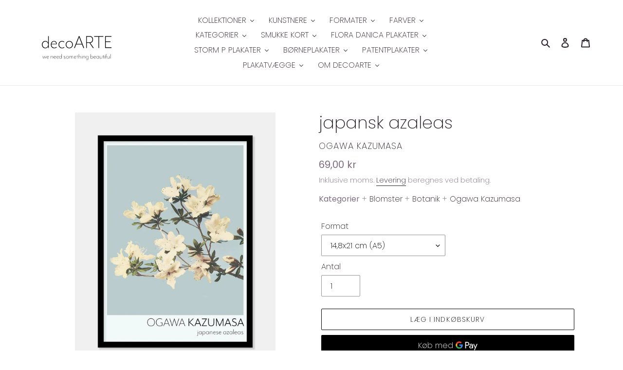

--- FILE ---
content_type: text/html; charset=utf-8
request_url: https://www.decoarte.dk/products/japansk-azaleas-ogawa-kazumasa
body_size: 71103
content:
<!doctype html>
<html class="no-js" lang="da" fontify-lang="da">
<head>
  <!-- Google Tag Manager -->
<script>(function(w,d,s,l,i){w[l]=w[l]||[];w[l].push({'gtm.start':
new Date().getTime(),event:'gtm.js'});var f=d.getElementsByTagName(s)[0],
j=d.createElement(s),dl=l!='dataLayer'?'&l='+l:'';j.async=true;j.src=
'https://www.googletagmanager.com/gtm.js?id='+i+dl;f.parentNode.insertBefore(j,f);
})(window,document,'script','dataLayer','GTM-5VT7HNT');</script>
<!-- End Google Tag Manager -->
 
<!-- Added by AVADA SEO Suite -->



























<meta property="og:site_name" content="decoARTE">
<meta property="og:url" content="https://www.decoarte.dk/products/japansk-azaleas-ogawa-kazumasa">
<meta property="og:title" content="Fin japansk kunst plakat med japansk azaleas af Ogawa Kazumasa | decoARTE">
<meta property="og:type" content="product">
<meta property="og:description" content="Køb dette smukke print med japansk azaleas af Ogawa Kazumasa på decoARTE. ✓Masser af japansk kunst plakatplakater ✓ Fri fragt fra 349,- ✓1-3 dages levering"><meta property="product:availability" content="instock">
  <meta property="product:price:amount" content="69,00">
  <meta property="product:price:currency" content="DKK"><meta property="og:image" content="http://www.decoarte.dk/cdn/shop/products/ogawa_15_ramme.jpg?v=1626288800">
<meta property="og:image:secure_url" content="https://www.decoarte.dk/cdn/shop/products/ogawa_15_ramme.jpg?v=1626288800">
<meta property="og:image:width" content="">
<meta property="og:image:height" content="">
<meta property="og:image:alt" content="">
    
<meta name="twitter:site" content="@decoARTE"><meta name="twitter:card" content="summary_large_image">
<meta name="twitter:title" content="Fin japansk kunst plakat med japansk azaleas af Ogawa Kazumasa | decoARTE">
<meta name="twitter:description" content="Køb dette smukke print med japansk azaleas af Ogawa Kazumasa på decoARTE. ✓Masser af japansk kunst plakatplakater ✓ Fri fragt fra 349,- ✓...">
<meta name="twitter:image" content="http://www.decoarte.dk/cdn/shop/products/ogawa_15_ramme.jpg?v=1626288800">
    




<meta name="twitter:image" content="http://www.decoarte.dk/cdn/shop/products/ogawa_15_ramme.jpg?v=1626288800">
    
<script>window.FPConfig = {};window.FPConfig.ignoreKeywords=["/cart","/account"]</script>



<!-- Added by AVADA SEO Suite: Product Structured Data -->
<script type="application/ld+json">{
"@context": "https://schema.org/",
"@type": "Product",
"@id": "https:\/\/www.decoarte.dk\/products\/japansk-azaleas-ogawa-kazumasa",
"name": "japansk azaleas",
"description": "Ogawa Kazumas evigt smukke blomsterfotografier vil passe ind i ethvert hjem. Dette giver med sin sarte blå, fornemmelsen af et evigt forår.",
"brand": {
  "@type": "Brand",
  "name": "Ogawa Kazumasa"
},
"offers": {
  "@type": "Offer",
  "price": "69.0",
  "priceCurrency": "DKK",
  "itemCondition": "https://schema.org/NewCondition",
  "availability": "https://schema.org/InStock",
  "url": "https://www.decoarte.dk/products/japansk-azaleas-ogawa-kazumasa"
},
"image": [
  "https://www.decoarte.dk/cdn/shop/products/ogawa_15_ramme.jpg?v=1626288800",
  "https://www.decoarte.dk/cdn/shop/products/ogawa_15_udenramme.jpg?v=1626288800"
],
"releaseDate": "2021-01-28 18:24:36 +0100",
"sku": "DECO523355_A5",
"mpn": "DECO523355_A5"}</script>
<!-- /Added by AVADA SEO Suite --><!-- Added by AVADA SEO Suite: Breadcrumb Structured Data  -->
<script type="application/ld+json">{
  "@context": "https://schema.org",
  "@type": "BreadcrumbList",
  "itemListElement": [{
    "@type": "ListItem",
    "position": 1,
    "name": "Home",
    "item": "https://www.decoarte.dk"
  }, {
    "@type": "ListItem",
    "position": 2,
    "name": "japansk azaleas",
    "item": "https://www.decoarte.dk/products/japansk-azaleas-ogawa-kazumasa"
  }]
}
</script>
<!-- Added by AVADA SEO Suite -->



<!-- /Added by AVADA SEO Suite -->
<meta name="google-site-verification" content="3GmEnOM2CdZIscMhQvzwGKnNUSipnOuL3Nf_V8OQDVs" />
  
  <meta charset="utf-8">
  <meta http-equiv="X-UA-Compatible" content="IE=edge,chrome=1">
  <meta name="viewport" content="width=device-width,initial-scale=1">
  <meta name="theme-color" content="#000000">
  <link rel="canonical" href="https://www.decoarte.dk/products/japansk-azaleas-ogawa-kazumasa"><link rel="shortcut icon" href="//www.decoarte.dk/cdn/shop/files/decoarte_32x32.jpg?v=1613755489" type="image/png"><title>Fin japansk kunst plakat med japansk azaleas af Ogawa Kazumasa | decoARTE</title><meta name="description" content="Køb dette smukke print med japansk azaleas af Ogawa Kazumasa på decoARTE. ✓Masser af japansk kunst plakatplakater ✓ Fri fragt fra 349,- ✓1-3 dages levering"><!-- /snippets/social-meta-tags.liquid -->




<meta property="og:site_name" content="decoARTE">
<meta property="og:url" content="https://www.decoarte.dk/products/japansk-azaleas-ogawa-kazumasa">
<meta property="og:title" content="japansk azaleas">
<meta property="og:type" content="product">
<meta property="og:description" content="Køb dette smukke print med japansk azaleas af Ogawa Kazumasa på decoARTE. ✓Masser af japansk kunst plakatplakater ✓ Fri fragt fra 349,- ✓1-3 dages levering">

  <meta property="og:price:amount" content="69,00">
  <meta property="og:price:currency" content="DKK">

<meta property="og:image" content="http://www.decoarte.dk/cdn/shop/products/ogawa_15_ramme_1200x1200.jpg?v=1626288800"><meta property="og:image" content="http://www.decoarte.dk/cdn/shop/products/ogawa_15_udenramme_1200x1200.jpg?v=1626288800">
<meta property="og:image:secure_url" content="https://www.decoarte.dk/cdn/shop/products/ogawa_15_ramme_1200x1200.jpg?v=1626288800"><meta property="og:image:secure_url" content="https://www.decoarte.dk/cdn/shop/products/ogawa_15_udenramme_1200x1200.jpg?v=1626288800">


<meta name="twitter:card" content="summary_large_image">
<meta name="twitter:title" content="japansk azaleas">
<meta name="twitter:description" content="Køb dette smukke print med japansk azaleas af Ogawa Kazumasa på decoARTE. ✓Masser af japansk kunst plakatplakater ✓ Fri fragt fra 349,- ✓1-3 dages levering">


  <link href="//www.decoarte.dk/cdn/shop/t/28/assets/theme.scss.css?v=7078814782211293791708524810" rel="stylesheet" type="text/css" media="all" />

  <script>
    var theme = {
      breakpoints: {
        medium: 750,
        large: 990,
        widescreen: 1400
      },
      strings: {
        addToCart: "Læg i indkøbskurv",
        soldOut: "Udsolgt",
        unavailable: "Ikke tilgængelig",
        regularPrice: "Normalpris",
        salePrice: "Udsalgspris",
        sale: "Udsalg",
        fromLowestPrice: "fra [price]",
        vendor: "Forhandler",
        showMore: "Vis mere",
        showLess: "Vis mindre",
        searchFor: "Søg efter",
        addressError: "Der opstod en fejl under forsøg på at finde adressen",
        addressNoResults: "Ingen resultater for den adresse",
        addressQueryLimit: "Du har overskredet Googles API-brugerbegrænsning. Overvej at opgradere til et \u003ca href=\"https:\/\/developers.google.com\/maps\/premium\/usage-limits\"\u003ePremium-abonnement\u003c\/a\u003e.",
        authError: "Der opstod et problem under forsøg på at bekræfte din Google Maps-konto.",
        newWindow: "Åbner i nyt vindue.",
        external: "Åbner eksternt website.",
        newWindowExternal: "Åbner eksternt website i nyt vindue.",
        removeLabel: "Fjern [product]",
        update: "Opdatér",
        quantity: "Antal",
        discountedTotal: "Samled pris med rabat",
        regularTotal: "Samlet normalpris",
        priceColumn: "Se kolonnen Pris for at få flere oplysninger om rabatten.",
        quantityMinimumMessage: "Antal skal være 1 eller mere",
        cartError: "Der opstod en fejl under opdatering af din indkøbskurv. Prøv igen.",
        removedItemMessage: "Der blev fjernet \u003cspan class=\"cart__removed-product-details\"\u003e([quantity]) [link]\u003c\/span\u003e fra din indkøbskurv.",
        unitPrice: "Pris pr. stk.",
        unitPriceSeparator: "pr.",
        oneCartCount: "1 vare",
        otherCartCount: "[count] varer",
        quantityLabel: "Antal: [count]",
        products: "Produkter",
        loading: "Indlæser",
        number_of_results: "[result_number] ud af [results_count]",
        number_of_results_found: "[results_count] resultater blev fundet",
        one_result_found: "1 resultat blev fundet"
      },
      moneyFormat: "{{amount_with_comma_separator}} kr",
      moneyFormatWithCurrency: "{{amount_with_comma_separator}} DKK",
      settings: {
        predictiveSearchEnabled: true,
        predictiveSearchShowPrice: false,
        predictiveSearchShowVendor: false
      }
    }

    document.documentElement.className = document.documentElement.className.replace('no-js', 'js');
  </script><script src="//www.decoarte.dk/cdn/shop/t/28/assets/lazysizes.js?v=94224023136283657951640250417" async="async"></script>
  <script src="//www.decoarte.dk/cdn/shop/t/28/assets/vendor.js?v=85833464202832145531640250422" defer="defer"></script>
  <script src="//www.decoarte.dk/cdn/shop/t/28/assets/theme.js?v=119588253000287256331640250421" defer="defer"></script>

  
  
  <script>window.performance && window.performance.mark && window.performance.mark('shopify.content_for_header.start');</script><meta name="google-site-verification" content="j6yL-LHhyVXAiO81Ru1aMNb_hVgzII3FYc6LgYGf3Y4">
<meta name="google-site-verification" content="36255O6aAj0sTQzzi9_qKLoiJruTSmR6rg4nAzzLh5A">
<meta id="shopify-digital-wallet" name="shopify-digital-wallet" content="/33416183941/digital_wallets/dialog">
<meta name="shopify-checkout-api-token" content="e8bb76ad1beb94ceebd31f7ab3d38e97">
<link rel="alternate" type="application/json+oembed" href="https://www.decoarte.dk/products/japansk-azaleas-ogawa-kazumasa.oembed">
<script async="async" src="/checkouts/internal/preloads.js?locale=da-DK"></script>
<script id="apple-pay-shop-capabilities" type="application/json">{"shopId":33416183941,"countryCode":"DK","currencyCode":"DKK","merchantCapabilities":["supports3DS"],"merchantId":"gid:\/\/shopify\/Shop\/33416183941","merchantName":"decoARTE","requiredBillingContactFields":["postalAddress","email","phone"],"requiredShippingContactFields":["postalAddress","email","phone"],"shippingType":"shipping","supportedNetworks":["visa","maestro","masterCard","amex"],"total":{"type":"pending","label":"decoARTE","amount":"1.00"},"shopifyPaymentsEnabled":true,"supportsSubscriptions":true}</script>
<script id="shopify-features" type="application/json">{"accessToken":"e8bb76ad1beb94ceebd31f7ab3d38e97","betas":["rich-media-storefront-analytics"],"domain":"www.decoarte.dk","predictiveSearch":true,"shopId":33416183941,"locale":"da"}</script>
<script>var Shopify = Shopify || {};
Shopify.shop = "patentplakat.myshopify.com";
Shopify.locale = "da";
Shopify.currency = {"active":"DKK","rate":"1.0"};
Shopify.country = "DK";
Shopify.theme = {"name":"Copy of Debut Live (19\/07\/2021)","id":129729921253,"schema_name":"Debut","schema_version":"16.3.2","theme_store_id":796,"role":"main"};
Shopify.theme.handle = "null";
Shopify.theme.style = {"id":null,"handle":null};
Shopify.cdnHost = "www.decoarte.dk/cdn";
Shopify.routes = Shopify.routes || {};
Shopify.routes.root = "/";</script>
<script type="module">!function(o){(o.Shopify=o.Shopify||{}).modules=!0}(window);</script>
<script>!function(o){function n(){var o=[];function n(){o.push(Array.prototype.slice.apply(arguments))}return n.q=o,n}var t=o.Shopify=o.Shopify||{};t.loadFeatures=n(),t.autoloadFeatures=n()}(window);</script>
<script id="shop-js-analytics" type="application/json">{"pageType":"product"}</script>
<script defer="defer" async type="module" src="//www.decoarte.dk/cdn/shopifycloud/shop-js/modules/v2/client.init-shop-cart-sync_ByjAFD2B.da.esm.js"></script>
<script defer="defer" async type="module" src="//www.decoarte.dk/cdn/shopifycloud/shop-js/modules/v2/chunk.common_D-UimmQe.esm.js"></script>
<script defer="defer" async type="module" src="//www.decoarte.dk/cdn/shopifycloud/shop-js/modules/v2/chunk.modal_C_zrfWbZ.esm.js"></script>
<script type="module">
  await import("//www.decoarte.dk/cdn/shopifycloud/shop-js/modules/v2/client.init-shop-cart-sync_ByjAFD2B.da.esm.js");
await import("//www.decoarte.dk/cdn/shopifycloud/shop-js/modules/v2/chunk.common_D-UimmQe.esm.js");
await import("//www.decoarte.dk/cdn/shopifycloud/shop-js/modules/v2/chunk.modal_C_zrfWbZ.esm.js");

  window.Shopify.SignInWithShop?.initShopCartSync?.({"fedCMEnabled":true,"windoidEnabled":true});

</script>
<script>(function() {
  var isLoaded = false;
  function asyncLoad() {
    if (isLoaded) return;
    isLoaded = true;
    var urls = ["https:\/\/chimpstatic.com\/mcjs-connected\/js\/users\/a8f90b244ed6192ff76a1db07\/a0a28cdf04c8db9abc8c95d8f.js?shop=patentplakat.myshopify.com","https:\/\/cdn1.avada.io\/flying-pages\/module.js?shop=patentplakat.myshopify.com","https:\/\/seo.apps.avada.io\/avada-seo-installed.js?shop=patentplakat.myshopify.com","https:\/\/rio.pwztag.com\/rio.js?shop=patentplakat.myshopify.com","https:\/\/cdn.hextom.com\/js\/freeshippingbar.js?shop=patentplakat.myshopify.com"];
    for (var i = 0; i < urls.length; i++) {
      var s = document.createElement('script');
      s.type = 'text/javascript';
      s.async = true;
      s.src = urls[i];
      var x = document.getElementsByTagName('script')[0];
      x.parentNode.insertBefore(s, x);
    }
  };
  if(window.attachEvent) {
    window.attachEvent('onload', asyncLoad);
  } else {
    window.addEventListener('load', asyncLoad, false);
  }
})();</script>
<script id="__st">var __st={"a":33416183941,"offset":3600,"reqid":"8cc36e3d-32b8-49ee-97c2-e613ff29324b-1769083865","pageurl":"www.decoarte.dk\/products\/japansk-azaleas-ogawa-kazumasa","u":"d64525b28a21","p":"product","rtyp":"product","rid":5641920282773};</script>
<script>window.ShopifyPaypalV4VisibilityTracking = true;</script>
<script id="captcha-bootstrap">!function(){'use strict';const t='contact',e='account',n='new_comment',o=[[t,t],['blogs',n],['comments',n],[t,'customer']],c=[[e,'customer_login'],[e,'guest_login'],[e,'recover_customer_password'],[e,'create_customer']],r=t=>t.map((([t,e])=>`form[action*='/${t}']:not([data-nocaptcha='true']) input[name='form_type'][value='${e}']`)).join(','),a=t=>()=>t?[...document.querySelectorAll(t)].map((t=>t.form)):[];function s(){const t=[...o],e=r(t);return a(e)}const i='password',u='form_key',d=['recaptcha-v3-token','g-recaptcha-response','h-captcha-response',i],f=()=>{try{return window.sessionStorage}catch{return}},m='__shopify_v',_=t=>t.elements[u];function p(t,e,n=!1){try{const o=window.sessionStorage,c=JSON.parse(o.getItem(e)),{data:r}=function(t){const{data:e,action:n}=t;return t[m]||n?{data:e,action:n}:{data:t,action:n}}(c);for(const[e,n]of Object.entries(r))t.elements[e]&&(t.elements[e].value=n);n&&o.removeItem(e)}catch(o){console.error('form repopulation failed',{error:o})}}const l='form_type',E='cptcha';function T(t){t.dataset[E]=!0}const w=window,h=w.document,L='Shopify',v='ce_forms',y='captcha';let A=!1;((t,e)=>{const n=(g='f06e6c50-85a8-45c8-87d0-21a2b65856fe',I='https://cdn.shopify.com/shopifycloud/storefront-forms-hcaptcha/ce_storefront_forms_captcha_hcaptcha.v1.5.2.iife.js',D={infoText:'Beskyttet af hCaptcha',privacyText:'Beskyttelse af persondata',termsText:'Vilkår'},(t,e,n)=>{const o=w[L][v],c=o.bindForm;if(c)return c(t,g,e,D).then(n);var r;o.q.push([[t,g,e,D],n]),r=I,A||(h.body.append(Object.assign(h.createElement('script'),{id:'captcha-provider',async:!0,src:r})),A=!0)});var g,I,D;w[L]=w[L]||{},w[L][v]=w[L][v]||{},w[L][v].q=[],w[L][y]=w[L][y]||{},w[L][y].protect=function(t,e){n(t,void 0,e),T(t)},Object.freeze(w[L][y]),function(t,e,n,w,h,L){const[v,y,A,g]=function(t,e,n){const i=e?o:[],u=t?c:[],d=[...i,...u],f=r(d),m=r(i),_=r(d.filter((([t,e])=>n.includes(e))));return[a(f),a(m),a(_),s()]}(w,h,L),I=t=>{const e=t.target;return e instanceof HTMLFormElement?e:e&&e.form},D=t=>v().includes(t);t.addEventListener('submit',(t=>{const e=I(t);if(!e)return;const n=D(e)&&!e.dataset.hcaptchaBound&&!e.dataset.recaptchaBound,o=_(e),c=g().includes(e)&&(!o||!o.value);(n||c)&&t.preventDefault(),c&&!n&&(function(t){try{if(!f())return;!function(t){const e=f();if(!e)return;const n=_(t);if(!n)return;const o=n.value;o&&e.removeItem(o)}(t);const e=Array.from(Array(32),(()=>Math.random().toString(36)[2])).join('');!function(t,e){_(t)||t.append(Object.assign(document.createElement('input'),{type:'hidden',name:u})),t.elements[u].value=e}(t,e),function(t,e){const n=f();if(!n)return;const o=[...t.querySelectorAll(`input[type='${i}']`)].map((({name:t})=>t)),c=[...d,...o],r={};for(const[a,s]of new FormData(t).entries())c.includes(a)||(r[a]=s);n.setItem(e,JSON.stringify({[m]:1,action:t.action,data:r}))}(t,e)}catch(e){console.error('failed to persist form',e)}}(e),e.submit())}));const S=(t,e)=>{t&&!t.dataset[E]&&(n(t,e.some((e=>e===t))),T(t))};for(const o of['focusin','change'])t.addEventListener(o,(t=>{const e=I(t);D(e)&&S(e,y())}));const B=e.get('form_key'),M=e.get(l),P=B&&M;t.addEventListener('DOMContentLoaded',(()=>{const t=y();if(P)for(const e of t)e.elements[l].value===M&&p(e,B);[...new Set([...A(),...v().filter((t=>'true'===t.dataset.shopifyCaptcha))])].forEach((e=>S(e,t)))}))}(h,new URLSearchParams(w.location.search),n,t,e,['guest_login'])})(!0,!0)}();</script>
<script integrity="sha256-4kQ18oKyAcykRKYeNunJcIwy7WH5gtpwJnB7kiuLZ1E=" data-source-attribution="shopify.loadfeatures" defer="defer" src="//www.decoarte.dk/cdn/shopifycloud/storefront/assets/storefront/load_feature-a0a9edcb.js" crossorigin="anonymous"></script>
<script data-source-attribution="shopify.dynamic_checkout.dynamic.init">var Shopify=Shopify||{};Shopify.PaymentButton=Shopify.PaymentButton||{isStorefrontPortableWallets:!0,init:function(){window.Shopify.PaymentButton.init=function(){};var t=document.createElement("script");t.src="https://www.decoarte.dk/cdn/shopifycloud/portable-wallets/latest/portable-wallets.da.js",t.type="module",document.head.appendChild(t)}};
</script>
<script data-source-attribution="shopify.dynamic_checkout.buyer_consent">
  function portableWalletsHideBuyerConsent(e){var t=document.getElementById("shopify-buyer-consent"),n=document.getElementById("shopify-subscription-policy-button");t&&n&&(t.classList.add("hidden"),t.setAttribute("aria-hidden","true"),n.removeEventListener("click",e))}function portableWalletsShowBuyerConsent(e){var t=document.getElementById("shopify-buyer-consent"),n=document.getElementById("shopify-subscription-policy-button");t&&n&&(t.classList.remove("hidden"),t.removeAttribute("aria-hidden"),n.addEventListener("click",e))}window.Shopify?.PaymentButton&&(window.Shopify.PaymentButton.hideBuyerConsent=portableWalletsHideBuyerConsent,window.Shopify.PaymentButton.showBuyerConsent=portableWalletsShowBuyerConsent);
</script>
<script>
  function portableWalletsCleanup(e){e&&e.src&&console.error("Failed to load portable wallets script "+e.src);var t=document.querySelectorAll("shopify-accelerated-checkout .shopify-payment-button__skeleton, shopify-accelerated-checkout-cart .wallet-cart-button__skeleton"),e=document.getElementById("shopify-buyer-consent");for(let e=0;e<t.length;e++)t[e].remove();e&&e.remove()}function portableWalletsNotLoadedAsModule(e){e instanceof ErrorEvent&&"string"==typeof e.message&&e.message.includes("import.meta")&&"string"==typeof e.filename&&e.filename.includes("portable-wallets")&&(window.removeEventListener("error",portableWalletsNotLoadedAsModule),window.Shopify.PaymentButton.failedToLoad=e,"loading"===document.readyState?document.addEventListener("DOMContentLoaded",window.Shopify.PaymentButton.init):window.Shopify.PaymentButton.init())}window.addEventListener("error",portableWalletsNotLoadedAsModule);
</script>

<script type="module" src="https://www.decoarte.dk/cdn/shopifycloud/portable-wallets/latest/portable-wallets.da.js" onError="portableWalletsCleanup(this)" crossorigin="anonymous"></script>
<script nomodule>
  document.addEventListener("DOMContentLoaded", portableWalletsCleanup);
</script>

<script id='scb4127' type='text/javascript' async='' src='https://www.decoarte.dk/cdn/shopifycloud/privacy-banner/storefront-banner.js'></script><link id="shopify-accelerated-checkout-styles" rel="stylesheet" media="screen" href="https://www.decoarte.dk/cdn/shopifycloud/portable-wallets/latest/accelerated-checkout-backwards-compat.css" crossorigin="anonymous">
<style id="shopify-accelerated-checkout-cart">
        #shopify-buyer-consent {
  margin-top: 1em;
  display: inline-block;
  width: 100%;
}

#shopify-buyer-consent.hidden {
  display: none;
}

#shopify-subscription-policy-button {
  background: none;
  border: none;
  padding: 0;
  text-decoration: underline;
  font-size: inherit;
  cursor: pointer;
}

#shopify-subscription-policy-button::before {
  box-shadow: none;
}

      </style>

<script>window.performance && window.performance.mark && window.performance.mark('shopify.content_for_header.end');</script> 
 <style type="text/css" id="nitro-fontify" >
</style>


  
<script>
  var __productWizRio = {};
  (function() {
    
      var product = {"id":5641920282773,"title":"japansk azaleas","handle":"japansk-azaleas-ogawa-kazumasa","description":"\u003cp\u003eOgawa Kazumas evigt smukke blomsterfotografier vil passe ind i ethvert hjem. Dette giver med sin sarte blå, fornemmelsen af et evigt forår. \u003cbr\u003e\u003c\/p\u003e\n","published_at":"2021-01-28T18:24:36+01:00","created_at":"2020-08-24T22:22:56+02:00","vendor":"Ogawa Kazumasa","type":"japansk kunst plakat","tags":["Blomster","Botanik","Ogawa Kazumasa"],"price":6900,"price_min":6900,"price_max":29900,"available":true,"price_varies":true,"compare_at_price":null,"compare_at_price_min":0,"compare_at_price_max":0,"compare_at_price_varies":false,"variants":[{"id":42519390978277,"title":"14,8x21 cm (A5)","option1":"14,8x21 cm (A5)","option2":null,"option3":null,"sku":"DECO523355_A5","requires_shipping":true,"taxable":true,"featured_image":null,"available":true,"name":"japansk azaleas - 14,8x21 cm (A5)","public_title":"14,8x21 cm (A5)","options":["14,8x21 cm (A5)"],"price":6900,"weight":250,"compare_at_price":null,"inventory_management":"shopify","barcode":null,"requires_selling_plan":false,"selling_plan_allocations":[]},{"id":42188761465061,"title":"21x29,7 cm (A4)","option1":"21x29,7 cm (A4)","option2":null,"option3":null,"sku":"DECO523355_A4","requires_shipping":true,"taxable":true,"featured_image":null,"available":true,"name":"japansk azaleas - 21x29,7 cm (A4)","public_title":"21x29,7 cm (A4)","options":["21x29,7 cm (A4)"],"price":19900,"weight":250,"compare_at_price":null,"inventory_management":"shopify","barcode":null,"requires_selling_plan":false,"selling_plan_allocations":[]},{"id":42519391011045,"title":"30x40 cm","option1":"30x40 cm","option2":null,"option3":null,"sku":"DECO523355_A3","requires_shipping":true,"taxable":true,"featured_image":null,"available":true,"name":"japansk azaleas - 30x40 cm","public_title":"30x40 cm","options":["30x40 cm"],"price":24900,"weight":250,"compare_at_price":null,"inventory_management":"shopify","barcode":null,"requires_selling_plan":false,"selling_plan_allocations":[]},{"id":35912769437845,"title":"50x70 cm","option1":"50x70 cm","option2":null,"option3":null,"sku":"DECO523355_B2","requires_shipping":true,"taxable":true,"featured_image":null,"available":true,"name":"japansk azaleas - 50x70 cm","public_title":"50x70 cm","options":["50x70 cm"],"price":29900,"weight":250,"compare_at_price":null,"inventory_management":"shopify","barcode":null,"requires_selling_plan":false,"selling_plan_allocations":[]}],"images":["\/\/www.decoarte.dk\/cdn\/shop\/products\/ogawa_15_ramme.jpg?v=1626288800","\/\/www.decoarte.dk\/cdn\/shop\/products\/ogawa_15_udenramme.jpg?v=1626288800"],"featured_image":"\/\/www.decoarte.dk\/cdn\/shop\/products\/ogawa_15_ramme.jpg?v=1626288800","options":["Format"],"media":[{"alt":"japansk azaleas  |  OGAWA KAZUMASA - decoARTE","id":10832577200277,"position":1,"preview_image":{"aspect_ratio":0.778,"height":1329,"width":1034,"src":"\/\/www.decoarte.dk\/cdn\/shop\/products\/ogawa_15_ramme.jpg?v=1626288800"},"aspect_ratio":0.778,"height":1329,"media_type":"image","src":"\/\/www.decoarte.dk\/cdn\/shop\/products\/ogawa_15_ramme.jpg?v=1626288800","width":1034},{"alt":"japansk azaleas  |  OGAWA KAZUMASA - decoARTE","id":22506698670229,"position":2,"preview_image":{"aspect_ratio":0.778,"height":1329,"width":1034,"src":"\/\/www.decoarte.dk\/cdn\/shop\/products\/ogawa_15_udenramme.jpg?v=1626288800"},"aspect_ratio":0.778,"height":1329,"media_type":"image","src":"\/\/www.decoarte.dk\/cdn\/shop\/products\/ogawa_15_udenramme.jpg?v=1626288800","width":1034}],"requires_selling_plan":false,"selling_plan_groups":[],"content":"\u003cp\u003eOgawa Kazumas evigt smukke blomsterfotografier vil passe ind i ethvert hjem. Dette giver med sin sarte blå, fornemmelsen af et evigt forår. \u003cbr\u003e\u003c\/p\u003e\n"};
      var productMetafield = null;
      var shopMetafield = {"disabled":false};

      __productWizRio.enabled = false;
      if (Array.isArray(product.variants) && product.variants.length > 1 && Array.isArray(product.media) && product.media.length > 0) {
        if (!shopMetafield || !shopMetafield.disabled) {
          if (productMetafield && productMetafield.enabled && !productMetafield.empty) {
            __productWizRio.enabled = true;
            __productWizRio.product = {"id":5641920282773,"title":"japansk azaleas","handle":"japansk-azaleas-ogawa-kazumasa","description":"\u003cp\u003eOgawa Kazumas evigt smukke blomsterfotografier vil passe ind i ethvert hjem. Dette giver med sin sarte blå, fornemmelsen af et evigt forår. \u003cbr\u003e\u003c\/p\u003e\n","published_at":"2021-01-28T18:24:36+01:00","created_at":"2020-08-24T22:22:56+02:00","vendor":"Ogawa Kazumasa","type":"japansk kunst plakat","tags":["Blomster","Botanik","Ogawa Kazumasa"],"price":6900,"price_min":6900,"price_max":29900,"available":true,"price_varies":true,"compare_at_price":null,"compare_at_price_min":0,"compare_at_price_max":0,"compare_at_price_varies":false,"variants":[{"id":42519390978277,"title":"14,8x21 cm (A5)","option1":"14,8x21 cm (A5)","option2":null,"option3":null,"sku":"DECO523355_A5","requires_shipping":true,"taxable":true,"featured_image":null,"available":true,"name":"japansk azaleas - 14,8x21 cm (A5)","public_title":"14,8x21 cm (A5)","options":["14,8x21 cm (A5)"],"price":6900,"weight":250,"compare_at_price":null,"inventory_management":"shopify","barcode":null,"requires_selling_plan":false,"selling_plan_allocations":[]},{"id":42188761465061,"title":"21x29,7 cm (A4)","option1":"21x29,7 cm (A4)","option2":null,"option3":null,"sku":"DECO523355_A4","requires_shipping":true,"taxable":true,"featured_image":null,"available":true,"name":"japansk azaleas - 21x29,7 cm (A4)","public_title":"21x29,7 cm (A4)","options":["21x29,7 cm (A4)"],"price":19900,"weight":250,"compare_at_price":null,"inventory_management":"shopify","barcode":null,"requires_selling_plan":false,"selling_plan_allocations":[]},{"id":42519391011045,"title":"30x40 cm","option1":"30x40 cm","option2":null,"option3":null,"sku":"DECO523355_A3","requires_shipping":true,"taxable":true,"featured_image":null,"available":true,"name":"japansk azaleas - 30x40 cm","public_title":"30x40 cm","options":["30x40 cm"],"price":24900,"weight":250,"compare_at_price":null,"inventory_management":"shopify","barcode":null,"requires_selling_plan":false,"selling_plan_allocations":[]},{"id":35912769437845,"title":"50x70 cm","option1":"50x70 cm","option2":null,"option3":null,"sku":"DECO523355_B2","requires_shipping":true,"taxable":true,"featured_image":null,"available":true,"name":"japansk azaleas - 50x70 cm","public_title":"50x70 cm","options":["50x70 cm"],"price":29900,"weight":250,"compare_at_price":null,"inventory_management":"shopify","barcode":null,"requires_selling_plan":false,"selling_plan_allocations":[]}],"images":["\/\/www.decoarte.dk\/cdn\/shop\/products\/ogawa_15_ramme.jpg?v=1626288800","\/\/www.decoarte.dk\/cdn\/shop\/products\/ogawa_15_udenramme.jpg?v=1626288800"],"featured_image":"\/\/www.decoarte.dk\/cdn\/shop\/products\/ogawa_15_ramme.jpg?v=1626288800","options":["Format"],"media":[{"alt":"japansk azaleas  |  OGAWA KAZUMASA - decoARTE","id":10832577200277,"position":1,"preview_image":{"aspect_ratio":0.778,"height":1329,"width":1034,"src":"\/\/www.decoarte.dk\/cdn\/shop\/products\/ogawa_15_ramme.jpg?v=1626288800"},"aspect_ratio":0.778,"height":1329,"media_type":"image","src":"\/\/www.decoarte.dk\/cdn\/shop\/products\/ogawa_15_ramme.jpg?v=1626288800","width":1034},{"alt":"japansk azaleas  |  OGAWA KAZUMASA - decoARTE","id":22506698670229,"position":2,"preview_image":{"aspect_ratio":0.778,"height":1329,"width":1034,"src":"\/\/www.decoarte.dk\/cdn\/shop\/products\/ogawa_15_udenramme.jpg?v=1626288800"},"aspect_ratio":0.778,"height":1329,"media_type":"image","src":"\/\/www.decoarte.dk\/cdn\/shop\/products\/ogawa_15_udenramme.jpg?v=1626288800","width":1034}],"requires_selling_plan":false,"selling_plan_groups":[],"content":"\u003cp\u003eOgawa Kazumas evigt smukke blomsterfotografier vil passe ind i ethvert hjem. Dette giver med sin sarte blå, fornemmelsen af et evigt forår. \u003cbr\u003e\u003c\/p\u003e\n"};
            __productWizRio.productRio = productMetafield.mapping;
          }
        }
      }
    
    if (__productWizRio.enabled) {
      
function callback(mutations) {
  mutations.forEach(function (mutation) {
    Array.prototype.forEach.call(mutation.addedNodes, function (addedNode) {
      if (typeof addedNode.className === 'string') {
        if (!__productWizRio.config) {
__productWizRio.config = {
  "breakpoint": "750px",
  "mobile": {
    "navigation": false,
    "pagination": false,
    "swipe": false,
    "dark": true,
    "magnify": false,
    "thumbnails": {
      "orientation": "bottom",
      "multiRow": false,
      "thumbnailsPerRow": 3,
      "navigation": true
    },
    "lightBox": true,
    "lightBoxZoom": 2
  },
  "desktop": {
    "navigation": false,
    "pagination": false,
    "swipe": false,
    "dark": true,
    "magnify": {
      "width": "full",
      "height": "full",
      "zoom": 3
    },
    "thumbnails": {
      "orientation": "bottom",
      "multiRow": true,
      "thumbnailsPerRow": 4,
      "navigation": false
    },
    "lightBox": false,
    "lightBoxZoom": 2
  }
};
}

try {
  var isStacked = addedNode.className.indexOf('product-stacked__photos') > -1;

  if (isStacked) {
    __productWizRio.config.desktop.vertical = true;
    __productWizRio.config.desktop.verticalSpacing = '15px';
    __productWizRio.config.desktop.thumbnails = false;
  }

  var isContainer = addedNode.className.indexOf('product-single__photos') > -1 || addedNode.className.indexOf('product-single__media-group') > -1;

  if (isContainer) {
    addedNode.setAttribute('style', 'padding-bottom: 15px;');

    while (addedNode.firstChild) {
      addedNode.removeChild(addedNode.firstChild);
    }

    addedNode.className += ' rio-media-gallery';
  }

  if (addedNode.className.indexOf('product-single__thumbnails') > -1) {
    addedNode.parentNode.removeChild(addedNode);
  }
} catch (err) {}
      }
    });
  });
}
var observer = new MutationObserver(callback);
var config = { childList: true, subtree: true };
window.addEventListener('load', function () {
  observer.disconnect();
});
observer.observe(document, config);

    }
  })();
</script>
<link rel="stylesheet" href="https://pwzcdn.com/rio-store/prod/1.7.0/index.css">
<script src="https://pwzcdn.com/rio-store/prod/1.7.0/index.js" async></script>


<!-- GSSTART Image swap. Do not change -->
<script  type="text/javascript">
  gsCollection = {
    };
</script>
  
<!-- Image swap code end. Do not change GSEND --><script type="text/javascript">
	
		var productSIHHandle = 'japansk-azaleas-ogawa-kazumasa';
	
	var isCartPage = false;
	
</script>
<script type="text/javascript">var show_classic_device = '1';var show_touch_device = '1';var prevent_image_stretching = '0';var disable_opacity_on_hover = '0';var image_on_hover_selection = '1';var enable_ajax_catcher = '0';var animation_type = '1';var enable_zoom = '0';var enable_zoom_touch_devices = '1';</script>

	<style rel='text/css'>#w3-product-accessories{padding:0 5px !important;}</style>


<!-- BEGIN app block: shopify://apps/buddha-mega-menu-navigation/blocks/megamenu/dbb4ce56-bf86-4830-9b3d-16efbef51c6f -->
<script>
        var productImageAndPrice = [],
            collectionImages = [],
            articleImages = [],
            mmLivIcons = false,
            mmFlipClock = false,
            mmFixesUseJquery = false,
            mmNumMMI = 12,
            mmSchemaTranslation = {},
            mmMenuStrings =  [] ,
            mmShopLocale = "da",
            mmShopLocaleCollectionsRoute = "/collections",
            mmSchemaDesignJSON = [{"action":"menu-select","value":"force-mega-menu"},{"action":"design","setting":"vertical_font_family","value":"Lato"},{"action":"design","setting":"vertical_contact_left_alt_color","value":"#373131"},{"action":"design","setting":"vertical_contact_right_btn_bg_color","value":"#4c4141"},{"action":"design","setting":"vertical_addtocart_background_color","value":"#4c4141"},{"action":"design","setting":"vertical_countdown_background_color","value":"#333333"},{"action":"design","setting":"vertical_countdown_color","value":"#ffffff"},{"action":"design","setting":"vertical_addtocart_text_color","value":"#ffffff"},{"action":"design","setting":"vertical_addtocart_enable","value":"true"},{"action":"design","setting":"vertical_contact_right_btn_text_color","value":"#ffffff"},{"action":"design","setting":"vertical_price_color","value":"#ffffff"},{"action":"design","setting":"vertical_link_hover_color","value":"#ffffff"},{"action":"design","setting":"vertical_text_color","value":"#ffffff"},{"action":"design","setting":"countdown_background_color","value":"#333333"},{"action":"design","setting":"countdown_color","value":"#ffffff"},{"action":"design","setting":"addtocart_text_hover_color","value":"#ffffff"},{"action":"design","setting":"addtocart_background_color","value":"#ffffff"},{"action":"design","setting":"addtocart_text_color","value":"#333333"},{"action":"design","setting":"addtocart_enable","value":"true"},{"action":"design","setting":"contact_left_text_color","value":"#f1f1f0"},{"action":"design","setting":"contact_left_alt_color","value":"#CCCCCC"},{"action":"design","setting":"contact_left_bg_color","value":"#3A3A3A"},{"action":"design","setting":"contact_right_btn_bg_color","value":"#3A3A3A"},{"action":"design","setting":"contact_right_btn_text_color","value":"#ffffff"},{"action":"design","setting":"background_color","value":"#ffffff"},{"action":"design","setting":"background_hover_color","value":"#f9f9f9"},{"action":"design","setting":"text_color","value":"#222222"},{"action":"design","setting":"font_size","value":"13px"},{"action":"design","setting":"link_hover_color","value":"#79808c"},{"action":"design","setting":"price_color","value":"#000000"},{"action":"design","setting":"addtocart_background_hover_color","value":"#c8c8c8"},{"action":"design","setting":"font_family","value":"Lato"},{"action":"design","setting":"vertical_background_color","value":"#616161"},{"action":"design","setting":"vertical_font_size","value":"13px"}],
            mmDomChangeSkipUl = ",.slick-dots,.grid--view-items",
            buddhaMegaMenuShop = "patentplakat.myshopify.com",
            mmWireframeCompression = "",
            mmExtensionAssetUrl = "https://cdn.shopify.com/extensions/019abe06-4a3f-7763-88da-170e1b54169b/mega-menu-151/assets/";var bestSellersHTML = '';var newestProductsHTML = '';/* get link lists api */
        var linkLists={"main-menu" : {"title":"Hovedmenu", "items":["/","/collections/all","/search",]},"footer" : {"title":"Footer menu", "items":["/search","/pages/om-decoarte","/pages/faq","/pages/handelsbetingelser","/pages/persondatapolitik","/pages/kontakt",]},"customer-account-main-menu" : {"title":"Hovedmenu for kundekonto", "items":["/","https://shopify.com/33416183941/account/orders?locale=da&amp;region_country=DK",]},};/*ENDPARSE*/

        linkLists["force-mega-menu"]={};linkLists["force-mega-menu"].title="Debut Theme - Mega Menu";linkLists["force-mega-menu"].items=[1];

        /* set product prices */productImageAndPrice[6794583965845] = ['//www.decoarte.dk/cdn/shop/products/Babarl_elephantduroi1_ramme.jpg?v=1626288247&width=240', 0.7692307692307693, '<span class="mega-menu-price"><span class="money">69,00 kr</span></span>', 42519358636261, ""];productImageAndPrice[6794578985109] = ['//www.decoarte.dk/cdn/shop/products/LeVoyagedeBabar_ramme.jpg?v=1626288250&width=240', 0.7692307692307693, '<span class="mega-menu-price"><span class="money">69,00 kr</span></span>', 42519358701797, ""];productImageAndPrice[7200271007893] = ['//www.decoarte.dk/cdn/shop/products/Peterogping_black_ramme.jpg?v=1635174860&width=240', 0.7692307692307693, '<span class="mega-menu-price"><span class="money">69,00 kr</span></span>', 42519356276965, ""];productImageAndPrice[6668498043029] = ['//www.decoarte.dk/cdn/shop/products/PlakatvaegFloraDanica.jpg?v=1626288922&width=240', 0.7853483606557377, '<span class="mega-menu-price"><span class="money">999,00 kr</span></span>', 43481005162725, ""];productImageAndPrice[6794576429205] = ['//www.decoarte.dk/cdn/shop/products/Babaribil_ramme.jpg?v=1626288927&width=240', 0.7894736842105263, '<span class="mega-menu-price"><span class="money">69,00 kr</span></span>', 42519358800101, ""];productImageAndPrice[6798047182997] = ['//www.decoarte.dk/cdn/shop/products/Babarogfamilie1_ramme.jpg?v=1626288250&width=240', 0.7692307692307693, '<span class="mega-menu-price"><span class="money">69,00 kr</span></span>', 42519358537957, ""];productImageAndPrice[7200522240149] = ['//www.decoarte.dk/cdn/shop/products/Ramme.jpg?v=1635187599&width=240', 0.8005082592121983, '<span class="mega-menu-price"><span class="money">69,00 kr</span></span>', 42519355949285, ""];productImageAndPrice[7200273858709] = ['//www.decoarte.dk/cdn/shop/products/Gaendemand_Black_ramme.jpg?v=1635174774&width=240', 0.7692307692307693, '<span class="mega-menu-price"><span class="money">69,00 kr</span></span>', 42519356080357, ""];productImageAndPrice[7676484124901] = ['//www.decoarte.dk/cdn/shop/products/StormP9_peterogping_ramme.jpg?v=1647623960&width=240', 0.7692307692307693, '<span class="mega-menu-price"><span class="money">69,00 kr</span></span>', 42633399828709, ""];productImageAndPrice[7533796819173] = ['//www.decoarte.dk/cdn/shop/products/stormp8_ramme.jpg?v=1640682733&width=240', 0.8005082592121983, '<span class="mega-menu-price"><span class="money">69,00 kr</span></span>', 42519355785445, ""];productImageAndPrice[6794507124885] = ['//www.decoarte.dk/cdn/shop/products/BabarABCtitlepage_ramme.jpg?v=1626288247&width=240', 0.7692307692307693, '<span class="mega-menu-price"><span class="money">69,00 kr</span></span>', 42519359095013, ""];productImageAndPrice[7639558619365] = ['//www.decoarte.dk/cdn/shop/products/Denlilleprinsikappe_ramme.jpg?v=1645980316&width=240', 0.7692307692307693, '<span class="mega-menu-price"><span class="money">69,00 kr</span></span>', 42540551045349, ""];productImageAndPrice[7639485612261] = ['//www.decoarte.dk/cdn/shop/products/Denlilleprins_titelside_ramme.jpg?v=1645972815&width=240', 0.7692307692307693, '<span class="mega-menu-price"><span class="money">69,00 kr</span></span>', 42540472402149, ""];productImageAndPrice[7200264847509] = ['//www.decoarte.dk/cdn/shop/products/storm-tegning_ramme.jpg?v=1635172004&width=240', 0.7692307692307693, '<span class="mega-menu-price"><span class="money">69,00 kr</span></span>', 42519356571877, ""];productImageAndPrice[6794573054101] = ['//www.decoarte.dk/cdn/shop/products/BabarABC_ramme.jpg?v=1626288252&width=240', 0.7692307692307693, '<span class="mega-menu-price"><span class="money">69,00 kr</span></span>', 42519358865637, ""];productImageAndPrice[7200269697173] = ['//www.decoarte.dk/cdn/shop/products/SelvportraetStormP_2_black_ramme.jpg?v=1635174908&width=240', 0.7692307692307693, '<span class="mega-menu-price"><span class="money">69,00 kr</span></span>', 42519356375269, ""];productImageAndPrice[7009296449685] = ['//www.decoarte.dk/cdn/shop/products/3340448_Ramme.jpg?v=1627740025&width=240', 0.7692307692307693, '<span class="mega-menu-price"><span class="money">69,00 kr</span></span>', 42519356670181, ""];productImageAndPrice[6798048493717] = ['//www.decoarte.dk/cdn/shop/products/ABC-skole_abc_3326d142-0c04-42b1-8465-6df49bc018bc.jpg?v=1626288250&width=240', 0.7859490550534101, '<span class="mega-menu-price"><span class="money">599,00 kr</span></span>', 43465358934245, ""];productImageAndPrice[7200271990933] = ['//www.decoarte.dk/cdn/shop/products/Dobbeltmand_black_ramme.jpg?v=1635174817&width=240', 0.7692307692307693, '<span class="mega-menu-price"><span class="money">69,00 kr</span></span>', 42519356211429, ""];productImageAndPrice[7200269303957] = ['//www.decoarte.dk/cdn/shop/products/SelvportraetStormP_ramme.jpg?v=1635172404&width=240', 0.7692307692307693, '<span class="mega-menu-price"><span class="money">69,00 kr</span></span>', 42519356506341, ""];productImageAndPrice[7009277706389] = ['//www.decoarte.dk/cdn/shop/products/3391300_ramme.jpg?v=1627738718&width=240', 0.7692307692307693, '<span class="mega-menu-price"><span class="money">69,00 kr</span></span>', 42519357128933, ""];productImageAndPrice[6510848573589] = ['//www.decoarte.dk/cdn/shop/products/shutterstock_1155134407_plakatvaeg.jpg?v=1626288917&width=240', 0.7858617131062952, '<span class="mega-menu-price"><span class="money">0,00 kr</span></span>', 38183242432661, ""];/* get the collection images */collectionImages['174757445765'] = ['//www.decoarte.dk/cdn/shop/collections/Kornvalmue.jpg?v=1618858820&width=240', 1.0];collectionImages['283518697621'] = ['//www.decoarte.dk/cdn/shop/collections/Peter_og_ping_ramme.jpg?v=1640160977&width=240', 0.7858231707317073];collectionImages['266680008853'] = ['//www.decoarte.dk/cdn/shop/collections/3d710ea2eb2098b4925c6c11f9bd9d5b.jpg?v=1626288017&width=240', 1.4990215264187867];collectionImages['210156552341'] = ['<!-- Liquid error (shopify://apps/buddha-mega-menu-navigation/blocks/megamenu/dbb4ce56-bf86-4830-9b3d-16efbef51c6f line 127): invalid url input -->', ];collectionImages['239791046805'] = ['//www.decoarte.dk/cdn/shop/collections/9b36fde760aa14496739551a504652e5.jpg?v=1618858829&width=240', 1.5];collectionImages['267246076053'] = ['//www.decoarte.dk/cdn/shop/collections/1e27631a9ce91c986ed671975a369941.jpg?v=1633860601&width=240', 0.7692307692307693];collectionImages['226104934549'] = ['//www.decoarte.dk/cdn/shop/collections/a11d5acf83ced26e134abfd9ef57bb53.jpg?v=1618858835&width=240', 0.8674342105263158];collectionImages['225781448853'] = ['//www.decoarte.dk/cdn/shop/collections/a103d66f2313be9f0aafe48618f0a391.jpg?v=1618858824&width=240', 1.0];collectionImages['208278028437'] = ['//www.decoarte.dk/cdn/shop/collections/0508eae4685d167cf8894abee4e55db9.jpg?v=1626288017&width=240', 1.4996825396825397];collectionImages['230183141525'] = ['//www.decoarte.dk/cdn/shop/collections/22b0f96ccbd7613fce0467f34113a628.jpg?v=1626288027&width=240', 0.7999552472588946];collectionImages['228106502293'] = ['//www.decoarte.dk/cdn/shop/collections/a11d5acf83ced26e134abfd9ef57bb53_21c99dc3-1b5b-447c-a8ad-c89a32878ac9.jpg?v=1626288024&width=240', 0.8674342105263158];collectionImages['230617383061'] = ['//www.decoarte.dk/cdn/shop/collections/49cd728530e4daec0e1411698f28cf4c.jpg?v=1618858844&width=240', 0.9202453987730062];collectionImages['174245707909'] = ['//www.decoarte.dk/cdn/shop/collections/US306499.jpg?v=1600333233&width=240', 1.9340101522842639];collectionImages['208282386581'] = ['//www.decoarte.dk/cdn/shop/collections/Birds_copy_uden_ramme.jpg?v=1600432508&width=240', 0.9];collectionImages['223322538133'] = ['//www.decoarte.dk/cdn/shop/collections/a103d66f2313be9f0aafe48618f0a391_5471666f-4309-4ae0-917a-81b3b19be4b4.jpg?v=1626288031&width=240', 1.0];collectionImages['210157469845'] = ['//www.decoarte.dk/cdn/shop/collections/0508eae4685d167cf8894abee4e55db9_e2d8e605-f7cd-41ec-a42b-a41e4419ab4e.jpg?v=1626288036&width=240', 1.4996825396825397];collectionImages['223322603669'] = ['//www.decoarte.dk/cdn/shop/collections/bb2a50dd22c153ac609f3a7c8a1ae90b.jpg?v=1626288034&width=240', 0.9990176817288802];collectionImages['391732232421'] = ['//www.decoarte.dk/cdn/shop/collections/Den_lille_prins_i_kappe_ramme.jpg?v=1645980833&width=240', 0.7692307692307693];collectionImages['210156421269'] = ['//www.decoarte.dk/cdn/shop/collections/2055999.jpg?v=1633860467&width=240', 0.7961922596754057];collectionImages['223322407061'] = ['//www.decoarte.dk/cdn/shop/collections/322872_copy.jpg?v=1633860677&width=240', 0.7137330754352031];collectionImages['223322439829'] = ['//www.decoarte.dk/cdn/shop/collections/431556_copy.jpg?v=1633860725&width=240', 0.7137330754352031];collectionImages['210156486805'] = ['//www.decoarte.dk/cdn/shop/collections/326112.jpg?v=1633860900&width=240', 0.7614285714285715];collectionImages['210156650645'] = ['//www.decoarte.dk/cdn/shop/collections/324002.jpg?v=1633860965&width=240', 0.69];collectionImages['226104836245'] = ['//www.decoarte.dk/cdn/shop/collections/4dae0aa42ba4df489093c068fbfa1e6d.jpg?v=1626288022&width=240', 1.5];collectionImages['210156748949'] = ['//www.decoarte.dk/cdn/shop/collections/321257.jpg?v=1633861065&width=240', 0.686046511627907];collectionImages['209588322453'] = ['//www.decoarte.dk/cdn/shop/collections/2258620.jpg?v=1633861063&width=240', 0.6666666666666666];collectionImages['233893068949'] = ['//www.decoarte.dk/cdn/shop/collections/431485.jpg?v=1633861132&width=240', 0.7375];collectionImages['210156912789'] = ['//www.decoarte.dk/cdn/shop/collections/283680.jpg?v=1633861179&width=240', 0.7306930693069307];collectionImages['238882390165'] = ['//www.decoarte.dk/cdn/shop/collections/2045988_copy.jpg?v=1633861224&width=240', 0.7140695915279879];collectionImages['210156945557'] = ['//www.decoarte.dk/cdn/shop/collections/328362.jpg?v=1633861326&width=240', 0.7202057730780222];collectionImages['223322505365'] = ['//www.decoarte.dk/cdn/shop/collections/481409_copy.jpg?v=1633861367&width=240', 0.7137330754352031];collectionImages['210157142165'] = ['//www.decoarte.dk/cdn/shop/collections/277495.jpg?v=1633861399&width=240', 0.6778063410454156];collectionImages['222974410901'] = ['//www.decoarte.dk/cdn/shop/collections/2208557.jpg?v=1633861452&width=240', 0.7662337662337663];collectionImages['238881505429'] = ['//www.decoarte.dk/cdn/shop/collections/426278.jpg?v=1633861490&width=240', 1.3992890995260663];collectionImages['210157207701'] = ['//www.decoarte.dk/cdn/shop/collections/330013.jpg?v=1633861542&width=240', 1.3518733101583622];collectionImages['263296385173'] = ['//www.decoarte.dk/cdn/shop/collections/2630534.jpg?v=1633861630&width=240', 0.7140695915279879];collectionImages['210157371541'] = ['//www.decoarte.dk/cdn/shop/collections/2416852.jpg?v=1633861668&width=240', 0.6249642959154528];collectionImages['210157535381'] = ['//www.decoarte.dk/cdn/shop/collections/574551.jpg?v=1633861711&width=240', 0.7140695915279879];collectionImages['223322800277'] = ['//www.decoarte.dk/cdn/shop/collections/496004_copy.jpg?v=1633861859&width=240', 0.7137330754352031];/* get the article images *//* customer fixes */
        var mmThemeFixesBeforeInit = function(){ mobileMenuMilliseconds = 500; mmHorizontalMenus = "#AccessibleNav #SiteNav"; mmVerticalMenus = "#MobileNav"; }; var mmThemeFixesBefore = function(){ if (selectedMenu=="force-mega-menu" && tempMenuObject.u.id == "MobileNav") { tempMenuObject.forceMenu = true; tempMenuObject.skipCheck = true; tempMenuObject.liClasses = "mobile-nav__item border-bottom"; tempMenuObject.aClasses = "mobile-nav__link"; tempMenuObject.liItems = []; var children = tempMenuObject.u.children; for (var i=0; i<children.length; i++) { if (children[i].nodeName == "LI") { if (children[i].querySelector(".currency-selector") == null) { tempMenuObject.liItems[tempMenuObject.liItems.length] = children[i]; } } } } else if (selectedMenu=="force-mega-menu" && tempMenuObject.u.id == "SiteNav") { tempMenuObject.forceMenu = true; tempMenuObject.skipCheck = true; tempMenuObject.liClasses = ""; tempMenuObject.aClasses = "site-nav__link site-nav__link--main"; tempMenuObject.liItems = []; var children = tempMenuObject.u.children; for (var i=0; i<children.length; i++) { if (children[i].nodeName == "LI") { tempMenuObject.liItems[tempMenuObject.liItems.length] = children[i]; } } } }; var mmThemeFixesAfter = function(){ var style = " .mobile-nav-wrapper { overflow:visible; z-index:1; opacity: 1; } .site-header { z-index:9; }"; mmAddStyle(style, "themeScript"); }; 
        

        var mmWireframe = {"html" : "<li class=\"buddha-menu-item\" itemId=\"9c956\"  ><a data-href=\"/collections\" href=\"/collections\" aria-label=\"KOLLEKTIONER\" data-no-instant=\"\" onclick=\"mmGoToPage(this, event); return false;\"  ><span class=\"mm-title\">KOLLEKTIONER</span><i class=\"mm-arrow mm-angle-down\" aria-hidden=\"true\"></i><button class=\"toggle-menu-btn\" style=\"display:none;\" title=\"Toggle menu\" onclick=\"return toggleSubmenu(this)\"><span class=\"mm-arrow-icon\"><span class=\"bar-one\"></span><span class=\"bar-two\"></span></span></button></a><ul class=\"mm-submenu simple   mm-last-level\"><li submenu-columns=\"1\" image-type=\"fit-high\" item-type=\"featured-collection\"  ><div class=\"mega-menu-item-container\"  ><div class=\"mm-image-container\"  ><div class=\"mm-image\"  ><a data-href=\"/collections/flora-danica-plakater\" href=\"/collections/flora-danica-plakater\" aria-label=\"FLORA DANICA PLAKATER\" data-no-instant=\"\" onclick=\"mmGoToPage(this, event); return false;\"  ><img data-src=\"https://cdn.shopify.com/s/files/1/0334/1618/3941/collections/Kornvalmue_320x.jpg?v=1618858820\" aspect-ratio=\"1\" class=\"get-collection-image\"  data-id=\"174757445765\"></a></div><div class=\"mm-label-wrap\"></div></div><a data-href=\"/collections/flora-danica-plakater\" href=\"/collections/flora-danica-plakater\" aria-label=\"FLORA DANICA PLAKATER\" data-no-instant=\"\" onclick=\"mmGoToPage(this, event); return false;\" class=\"mm-featured-title\"  ><span class=\"mm-title\">FLORA DANICA PLAKATER</span></a><div class=\"mega-menu-prices get-mega-menu-prices\" data-id=\"174757445765\"></div></div></li><li submenu-columns=\"1\" image-type=\"fit-high\" item-type=\"featured-collection\"  ><div class=\"mega-menu-item-container\"  ><div class=\"mm-image-container\"  ><div class=\"mm-image\"  ><a data-href=\"/collections/storm-p\" href=\"/collections/storm-p\" aria-label=\"Storm P. plakater\" data-no-instant=\"\" onclick=\"mmGoToPage(this, event); return false;\"  ><img data-src=\"https://cdn.shopify.com/s/files/1/0334/1618/3941/collections/Peter_og_ping_ramme_320x.jpg?v=1640160977\" aspect-ratio=\"0.7858231707317073\" class=\"get-collection-image\"  data-id=\"283518697621\"></a></div><div class=\"mm-label-wrap\"></div></div><a data-href=\"/collections/storm-p\" href=\"/collections/storm-p\" aria-label=\"Storm P. plakater\" data-no-instant=\"\" onclick=\"mmGoToPage(this, event); return false;\" class=\"mm-featured-title\"  ><span class=\"mm-title\">Storm P. plakater</span></a><div class=\"mega-menu-prices get-mega-menu-prices\" data-id=\"283518697621\"></div></div></li><li submenu-columns=\"1\" image-type=\"fit-wide\" item-type=\"featured-collection\"  ><div class=\"mega-menu-item-container\"  ><div class=\"mm-image-container\"  ><div class=\"mm-image\"  ><a data-href=\"/collections/babar\" href=\"/collections/babar\" aria-label=\"BABAR PLAKATER\" data-no-instant=\"\" onclick=\"mmGoToPage(this, event); return false;\"  ><img data-src=\"https://cdn.shopify.com/s/files/1/0334/1618/3941/collections/3d710ea2eb2098b4925c6c11f9bd9d5b_320x.jpg?v=1626288017\" aspect-ratio=\"1.4990215264187867\" class=\"get-collection-image\"  data-id=\"266680008853\"></a></div><div class=\"mm-label-wrap\"></div></div><a data-href=\"/collections/babar\" href=\"/collections/babar\" aria-label=\"BABAR PLAKATER\" data-no-instant=\"\" onclick=\"mmGoToPage(this, event); return false;\" class=\"mm-featured-title\"  ><span class=\"mm-title\">BABAR PLAKATER</span></a><div class=\"mega-menu-prices get-mega-menu-prices\" data-id=\"266680008853\"></div></div></li><li submenu-columns=\"1\" image-type=\"fit-high\" item-type=\"featured-collection\"  ><div class=\"mega-menu-item-container\"  ><div class=\"mm-image-container\"  ><div class=\"mm-image\"  ><a data-href=\"/collections/byflowery\" href=\"/collections/byflowery\" aria-label=\"BY FLOWERY PLAKATER\" data-no-instant=\"\" onclick=\"mmGoToPage(this, event); return false;\"  ><img data-src=\"https://cdn.shopify.com/s/files/1/0334/1618/3941/collections/8033a5ebddfc1eefcbdcf8813f4da694_320x.jpg?v=1618858818\" aspect-ratio=\"1\" class=\"get-collection-image\"  data-id=\"210156552341\"></a></div><div class=\"mm-label-wrap\"></div></div><a data-href=\"/collections/byflowery\" href=\"/collections/byflowery\" aria-label=\"BY FLOWERY PLAKATER\" data-no-instant=\"\" onclick=\"mmGoToPage(this, event); return false;\" class=\"mm-featured-title\"  ><span class=\"mm-title\">BY FLOWERY PLAKATER</span></a><div class=\"mega-menu-prices get-mega-menu-prices\" data-id=\"210156552341\"></div></div></li><li submenu-columns=\"1\" image-type=\"fit-wide\" item-type=\"featured-collection\"  ><div class=\"mega-menu-item-container\"  ><div class=\"mm-image-container\"  ><div class=\"mm-image\"  ><a data-href=\"/collections/fritlagte-fugle\" href=\"/collections/fritlagte-fugle\" aria-label=\"PLAKATER MED FUGLE\" data-no-instant=\"\" onclick=\"mmGoToPage(this, event); return false;\"  ><img data-src=\"https://cdn.shopify.com/s/files/1/0334/1618/3941/collections/9b36fde760aa14496739551a504652e5_320x.jpg?v=1618858829\" aspect-ratio=\"1.5\" class=\"get-collection-image\"  data-id=\"239791046805\"></a></div><div class=\"mm-label-wrap\"></div></div><a data-href=\"/collections/fritlagte-fugle\" href=\"/collections/fritlagte-fugle\" aria-label=\"PLAKATER MED FUGLE\" data-no-instant=\"\" onclick=\"mmGoToPage(this, event); return false;\" class=\"mm-featured-title\"  ><span class=\"mm-title\">PLAKATER MED FUGLE</span></a><div class=\"mega-menu-prices get-mega-menu-prices\" data-id=\"239791046805\"></div></div></li><li submenu-columns=\"1\" image-type=\"fit-high\" item-type=\"featured-collection\"  ><div class=\"mega-menu-item-container\"  ><div class=\"mm-image-container\"  ><div class=\"mm-image\"  ><a data-href=\"/collections/skipper-skraek\" href=\"/collections/skipper-skraek\" aria-label=\"POPEYE PLAKATER\" data-no-instant=\"\" onclick=\"mmGoToPage(this, event); return false;\"  ><img data-src=\"https://cdn.shopify.com/s/files/1/0334/1618/3941/collections/1e27631a9ce91c986ed671975a369941_320x.jpg?v=1633860601\" aspect-ratio=\"0.7692307692307693\" class=\"get-collection-image\"  data-id=\"267246076053\"></a></div><div class=\"mm-label-wrap\"></div></div><a data-href=\"/collections/skipper-skraek\" href=\"/collections/skipper-skraek\" aria-label=\"POPEYE PLAKATER\" data-no-instant=\"\" onclick=\"mmGoToPage(this, event); return false;\" class=\"mm-featured-title\"  ><span class=\"mm-title\">POPEYE PLAKATER</span></a><div class=\"mega-menu-prices get-mega-menu-prices\" data-id=\"267246076053\"></div></div></li><li submenu-columns=\"1\" image-type=\"fit-high\" item-type=\"featured-collection\"  ><div class=\"mega-menu-item-container\"  ><div class=\"mm-image-container\"  ><div class=\"mm-image\"  ><a data-href=\"/collections/kunstplakater\" href=\"/collections/kunstplakater\" aria-label=\"KUNSTPLAKATER\" data-no-instant=\"\" onclick=\"mmGoToPage(this, event); return false;\"  ><img data-src=\"https://cdn.shopify.com/s/files/1/0334/1618/3941/collections/a11d5acf83ced26e134abfd9ef57bb53_320x.jpg?v=1618858835\" aspect-ratio=\"0.8674342105263158\" class=\"get-collection-image\"  data-id=\"226104934549\"></a></div><div class=\"mm-label-wrap\"></div></div><a data-href=\"/collections/kunstplakater\" href=\"/collections/kunstplakater\" aria-label=\"KUNSTPLAKATER\" data-no-instant=\"\" onclick=\"mmGoToPage(this, event); return false;\" class=\"mm-featured-title\"  ><span class=\"mm-title\">KUNSTPLAKATER</span></a><div class=\"mega-menu-prices get-mega-menu-prices\" data-id=\"226104934549\"></div></div></li><li submenu-columns=\"1\" image-type=\"fit-high\" item-type=\"featured-collection\"  ><div class=\"mega-menu-item-container\"  ><div class=\"mm-image-container\"  ><div class=\"mm-image\"  ><a data-href=\"/collections/japansk-kunst\" href=\"/collections/japansk-kunst\" aria-label=\"JAPANSKE KUNSTPLAKATER\" data-no-instant=\"\" onclick=\"mmGoToPage(this, event); return false;\"  ><img data-src=\"https://cdn.shopify.com/s/files/1/0334/1618/3941/collections/a103d66f2313be9f0aafe48618f0a391_320x.jpg?v=1618858824\" aspect-ratio=\"1\" class=\"get-collection-image\"  data-id=\"225781448853\"></a></div><div class=\"mm-label-wrap\"></div></div><a data-href=\"/collections/japansk-kunst\" href=\"/collections/japansk-kunst\" aria-label=\"JAPANSKE KUNSTPLAKATER\" data-no-instant=\"\" onclick=\"mmGoToPage(this, event); return false;\" class=\"mm-featured-title\"  ><span class=\"mm-title\">JAPANSKE KUNSTPLAKATER</span></a><div class=\"mega-menu-prices get-mega-menu-prices\" data-id=\"225781448853\"></div></div></li><li submenu-columns=\"1\" image-type=\"fit-wide\" item-type=\"featured-collection\"  ><div class=\"mega-menu-item-container\"  ><div class=\"mm-image-container\"  ><div class=\"mm-image\"  ><a data-href=\"/collections/blomster\" href=\"/collections/blomster\" aria-label=\"BOTANIKPLAKATER\" data-no-instant=\"\" onclick=\"mmGoToPage(this, event); return false;\"  ><img data-src=\"https://cdn.shopify.com/s/files/1/0334/1618/3941/collections/0508eae4685d167cf8894abee4e55db9_320x.jpg?v=1626288017\" aspect-ratio=\"1.4996825396825397\" class=\"get-collection-image\"  data-id=\"208278028437\"></a></div><div class=\"mm-label-wrap\"></div></div><a data-href=\"/collections/blomster\" href=\"/collections/blomster\" aria-label=\"BOTANIKPLAKATER\" data-no-instant=\"\" onclick=\"mmGoToPage(this, event); return false;\" class=\"mm-featured-title\"  ><span class=\"mm-title\">BOTANIKPLAKATER</span></a><div class=\"mega-menu-prices get-mega-menu-prices\" data-id=\"208278028437\"></div></div></li><li submenu-columns=\"1\" image-type=\"fit-high\" item-type=\"featured-collection\"  ><div class=\"mega-menu-item-container\"  ><div class=\"mm-image-container\"  ><div class=\"mm-image\"  ><a data-href=\"/collections/edvard-munch\" href=\"/collections/edvard-munch\" aria-label=\"EDVARD MUNCH PLAKATER\" data-no-instant=\"\" onclick=\"mmGoToPage(this, event); return false;\"  ><img data-src=\"https://cdn.shopify.com/s/files/1/0334/1618/3941/collections/22b0f96ccbd7613fce0467f34113a628_320x.jpg?v=1626288027\" aspect-ratio=\"0.7999552472588946\" class=\"get-collection-image\"  data-id=\"230183141525\"></a></div><div class=\"mm-label-wrap\"></div></div><a data-href=\"/collections/edvard-munch\" href=\"/collections/edvard-munch\" aria-label=\"EDVARD MUNCH PLAKATER\" data-no-instant=\"\" onclick=\"mmGoToPage(this, event); return false;\" class=\"mm-featured-title\"  ><span class=\"mm-title\">EDVARD MUNCH PLAKATER</span></a><div class=\"mega-menu-prices get-mega-menu-prices\" data-id=\"230183141525\"></div></div></li><li submenu-columns=\"1\" image-type=\"fit-high\" item-type=\"featured-collection\"  ><div class=\"mega-menu-item-container\"  ><div class=\"mm-image-container\"  ><div class=\"mm-image\"  ><a data-href=\"/collections/egon-schiele\" href=\"/collections/egon-schiele\" aria-label=\"EGON SCHIELE PLAKATER\" data-no-instant=\"\" onclick=\"mmGoToPage(this, event); return false;\"  ><img data-src=\"https://cdn.shopify.com/s/files/1/0334/1618/3941/collections/a11d5acf83ced26e134abfd9ef57bb53_21c99dc3-1b5b-447c-a8ad-c89a32878ac9_320x.jpg?v=1626288024\" aspect-ratio=\"0.8674342105263158\" class=\"get-collection-image\"  data-id=\"228106502293\"></a></div><div class=\"mm-label-wrap\"></div></div><a data-href=\"/collections/egon-schiele\" href=\"/collections/egon-schiele\" aria-label=\"EGON SCHIELE PLAKATER\" data-no-instant=\"\" onclick=\"mmGoToPage(this, event); return false;\" class=\"mm-featured-title\"  ><span class=\"mm-title\">EGON SCHIELE PLAKATER</span></a><div class=\"mega-menu-prices get-mega-menu-prices\" data-id=\"228106502293\"></div></div></li><li submenu-columns=\"1\" image-type=\"fit-high\" item-type=\"featured-collection\"  ><div class=\"mega-menu-item-container\"  ><div class=\"mm-image-container\"  ><div class=\"mm-image\"  ><a data-href=\"/collections/vintageplakater\" href=\"/collections/vintageplakater\" aria-label=\"RETROPLAKATER\" data-no-instant=\"\" onclick=\"mmGoToPage(this, event); return false;\"  ><img data-src=\"https://cdn.shopify.com/s/files/1/0334/1618/3941/collections/49cd728530e4daec0e1411698f28cf4c_320x.jpg?v=1618858844\" aspect-ratio=\"0.9202453987730062\" class=\"get-collection-image\"  data-id=\"230617383061\"></a></div><div class=\"mm-label-wrap\"></div></div><a data-href=\"/collections/vintageplakater\" href=\"/collections/vintageplakater\" aria-label=\"RETROPLAKATER\" data-no-instant=\"\" onclick=\"mmGoToPage(this, event); return false;\" class=\"mm-featured-title\"  ><span class=\"mm-title\">RETROPLAKATER</span></a><div class=\"mega-menu-prices get-mega-menu-prices\" data-id=\"230617383061\"></div></div></li><li submenu-columns=\"1\" image-type=\"fit-wide\" item-type=\"featured-collection\"  ><div class=\"mega-menu-item-container\"  ><div class=\"mm-image-container\"  ><div class=\"mm-image\"  ><a data-href=\"/collections/patentplakater\" href=\"/collections/patentplakater\" aria-label=\"PATENTPLAKATER\" data-no-instant=\"\" onclick=\"mmGoToPage(this, event); return false;\"  ><img data-src=\"https://cdn.shopify.com/s/files/1/0334/1618/3941/collections/US306499_320x.jpg?v=1600333233\" aspect-ratio=\"1.9340101522842639\" class=\"get-collection-image\"  data-id=\"174245707909\"></a></div><div class=\"mm-label-wrap\"></div></div><a data-href=\"/collections/patentplakater\" href=\"/collections/patentplakater\" aria-label=\"PATENTPLAKATER\" data-no-instant=\"\" onclick=\"mmGoToPage(this, event); return false;\" class=\"mm-featured-title\"  ><span class=\"mm-title\">PATENTPLAKATER</span></a><div class=\"mega-menu-prices get-mega-menu-prices\" data-id=\"174245707909\"></div></div></li></ul></li><li class=\"buddha-menu-item\" itemId=\"FAhLA\"  ><a data-href=\"/collections/products\" href=\"/collections/products\" aria-label=\"KUNSTNERE\" data-no-instant=\"\" onclick=\"mmGoToPage(this, event); return false;\"  ><span class=\"mm-title\">KUNSTNERE</span><i class=\"mm-arrow mm-angle-down\" aria-hidden=\"true\"></i><button class=\"toggle-menu-btn\" style=\"display:none;\" title=\"Toggle menu\" onclick=\"return toggleSubmenu(this)\"><span class=\"mm-arrow-icon\"><span class=\"bar-one\"></span><span class=\"bar-two\"></span></span></button></a><ul class=\"mm-submenu simple   mm-last-level\"><li submenu-columns=\"1\" item-type=\"link-list-image\"  ><div class=\"mega-menu-item-container\"  ><div class=\"mm-list-name\"  ><span  ><span class=\"mm-title\">POPULÆRE KUNSTNERE</span></span></div><ul class=\"mm-product-list   mm-last-level\"><li  ><div class=\"mm-list-image\"  ><a data-href=\"/collections/upcycled-by-decoarte\" href=\"/collections/upcycled-by-decoarte\" aria-label=\"DECOARTE\" data-no-instant=\"\" onclick=\"mmGoToPage(this, event); return false;\"  ><img data-src=\"https://cdn.shopify.com/s/files/1/0334/1618/3941/collections/Birds_copy_uden_ramme_320x.jpg?v=1600432508\" class=\"get-collection-image\" data-id=\"208282386581\"></a></div><div class=\"mm-list-info\"  ><a data-href=\"/collections/upcycled-by-decoarte\" href=\"/collections/upcycled-by-decoarte\" aria-label=\"DECOARTE\" data-no-instant=\"\" onclick=\"mmGoToPage(this, event); return false;\" class=\"mm-product-name\"  ><span class=\"mm-title\">DECOARTE</span></a><div class=\"mega-menu-prices get-mega-menu-prices\" data-id=\"208282386581\"></div></div></li><li  ><div class=\"mm-list-image\"  ><a data-href=\"/collections/babar\" href=\"/collections/babar\" aria-label=\"JEAN DE BRUNHOFF (BABAR)\" data-no-instant=\"\" onclick=\"mmGoToPage(this, event); return false;\"  ><img data-src=\"https://cdn.shopify.com/s/files/1/0334/1618/3941/collections/3d710ea2eb2098b4925c6c11f9bd9d5b_320x.jpg?v=1626288017\" class=\"get-collection-image\" data-id=\"266680008853\"></a></div><div class=\"mm-list-info\"  ><a data-href=\"/collections/babar\" href=\"/collections/babar\" aria-label=\"JEAN DE BRUNHOFF (BABAR)\" data-no-instant=\"\" onclick=\"mmGoToPage(this, event); return false;\" class=\"mm-product-name\"  ><span class=\"mm-title\">JEAN DE BRUNHOFF (BABAR)</span></a><div class=\"mega-menu-prices get-mega-menu-prices\" data-id=\"266680008853\"></div></div></li><li  ><div class=\"mm-list-image\"  ><a data-href=\"/collections/byflowery\" href=\"/collections/byflowery\" aria-label=\"BY FLOWERY\" data-no-instant=\"\" onclick=\"mmGoToPage(this, event); return false;\"  ><img data-src=\"https://cdn.shopify.com/s/files/1/0334/1618/3941/collections/8033a5ebddfc1eefcbdcf8813f4da694_320x.jpg?v=1618858818\" class=\"get-collection-image\" data-id=\"210156552341\"></a></div><div class=\"mm-list-info\"  ><a data-href=\"/collections/byflowery\" href=\"/collections/byflowery\" aria-label=\"BY FLOWERY\" data-no-instant=\"\" onclick=\"mmGoToPage(this, event); return false;\" class=\"mm-product-name\"  ><span class=\"mm-title\">BY FLOWERY</span></a><div class=\"mega-menu-prices get-mega-menu-prices\" data-id=\"210156552341\"></div></div></li><li  ><div class=\"mm-list-image\"  ><a data-href=\"/collections/edvard-munch\" href=\"/collections/edvard-munch\" aria-label=\"EDVARD MUNCH\" data-no-instant=\"\" onclick=\"mmGoToPage(this, event); return false;\"  ><img data-src=\"https://cdn.shopify.com/s/files/1/0334/1618/3941/collections/22b0f96ccbd7613fce0467f34113a628_320x.jpg?v=1626288027\" class=\"get-collection-image\" data-id=\"230183141525\"></a></div><div class=\"mm-list-info\"  ><a data-href=\"/collections/edvard-munch\" href=\"/collections/edvard-munch\" aria-label=\"EDVARD MUNCH\" data-no-instant=\"\" onclick=\"mmGoToPage(this, event); return false;\" class=\"mm-product-name\"  ><span class=\"mm-title\">EDVARD MUNCH</span></a><div class=\"mega-menu-prices get-mega-menu-prices\" data-id=\"230183141525\"></div></div></li><li  ><div class=\"mm-list-image\"  ><a data-href=\"/collections/egon-schiele\" href=\"/collections/egon-schiele\" aria-label=\"EGON SCHIELE\" data-no-instant=\"\" onclick=\"mmGoToPage(this, event); return false;\"  ><img data-src=\"https://cdn.shopify.com/s/files/1/0334/1618/3941/collections/a11d5acf83ced26e134abfd9ef57bb53_21c99dc3-1b5b-447c-a8ad-c89a32878ac9_320x.jpg?v=1626288024\" class=\"get-collection-image\" data-id=\"228106502293\"></a></div><div class=\"mm-list-info\"  ><a data-href=\"/collections/egon-schiele\" href=\"/collections/egon-schiele\" aria-label=\"EGON SCHIELE\" data-no-instant=\"\" onclick=\"mmGoToPage(this, event); return false;\" class=\"mm-product-name\"  ><span class=\"mm-title\">EGON SCHIELE</span></a><div class=\"mega-menu-prices get-mega-menu-prices\" data-id=\"228106502293\"></div></div></li><li  ><div class=\"mm-list-image\"  ><a data-href=\"/collections/kamisaka-sekka\" href=\"/collections/kamisaka-sekka\" aria-label=\"KAMISAKA SEKKA\" data-no-instant=\"\" onclick=\"mmGoToPage(this, event); return false;\"  ><img data-src=\"https://cdn.shopify.com/s/files/1/0334/1618/3941/collections/a103d66f2313be9f0aafe48618f0a391_5471666f-4309-4ae0-917a-81b3b19be4b4_320x.jpg?v=1626288031\" class=\"get-collection-image\" data-id=\"223322538133\"></a></div><div class=\"mm-list-info\"  ><a data-href=\"/collections/kamisaka-sekka\" href=\"/collections/kamisaka-sekka\" aria-label=\"KAMISAKA SEKKA\" data-no-instant=\"\" onclick=\"mmGoToPage(this, event); return false;\" class=\"mm-product-name\"  ><span class=\"mm-title\">KAMISAKA SEKKA</span></a><div class=\"mega-menu-prices get-mega-menu-prices\" data-id=\"223322538133\"></div></div></li><li  ><div class=\"mm-list-image\"  ><a data-href=\"/collections/ogawakazumasa\" href=\"/collections/ogawakazumasa\" aria-label=\"OGAWA KAZUMASA\" data-no-instant=\"\" onclick=\"mmGoToPage(this, event); return false;\"  ><img data-src=\"https://cdn.shopify.com/s/files/1/0334/1618/3941/collections/0508eae4685d167cf8894abee4e55db9_e2d8e605-f7cd-41ec-a42b-a41e4419ab4e_320x.jpg?v=1626288036\" class=\"get-collection-image\" data-id=\"210157469845\"></a></div><div class=\"mm-list-info\"  ><a data-href=\"/collections/ogawakazumasa\" href=\"/collections/ogawakazumasa\" aria-label=\"OGAWA KAZUMASA\" data-no-instant=\"\" onclick=\"mmGoToPage(this, event); return false;\" class=\"mm-product-name\"  ><span class=\"mm-title\">OGAWA KAZUMASA</span></a><div class=\"mega-menu-prices get-mega-menu-prices\" data-id=\"210157469845\"></div></div></li><li  ><div class=\"mm-list-image\"  ><a data-href=\"/collections/ohara-koson\" href=\"/collections/ohara-koson\" aria-label=\"OHARA KOSON\" data-no-instant=\"\" onclick=\"mmGoToPage(this, event); return false;\"  ><img data-src=\"https://cdn.shopify.com/s/files/1/0334/1618/3941/collections/bb2a50dd22c153ac609f3a7c8a1ae90b_320x.jpg?v=1626288034\" class=\"get-collection-image\" data-id=\"223322603669\"></a></div><div class=\"mm-list-info\"  ><a data-href=\"/collections/ohara-koson\" href=\"/collections/ohara-koson\" aria-label=\"OHARA KOSON\" data-no-instant=\"\" onclick=\"mmGoToPage(this, event); return false;\" class=\"mm-product-name\"  ><span class=\"mm-title\">OHARA KOSON</span></a><div class=\"mega-menu-prices get-mega-menu-prices\" data-id=\"223322603669\"></div></div></li></ul></div></li><li submenu-columns=\"1\" item-type=\"link-list-image\"  ><div class=\"mega-menu-item-container\"  ><div class=\"mm-list-name\"  ><span  ><span class=\"mm-title\">KUNSTNERE (A-D)</span></span></div><ul class=\"mm-product-list   mm-last-level\"><li  ><div class=\"mm-list-image\"  ><a data-href=\"/collections/den-lille-prins-antoine-de-saint-exupery\" href=\"/collections/den-lille-prins-antoine-de-saint-exupery\" aria-label=\"Antoine de Saint-Exupéry\" data-no-instant=\"\" onclick=\"mmGoToPage(this, event); return false;\"  ><img data-src=\"https://cdn.shopify.com/s/files/1/0334/1618/3941/collections/Den_lille_prins_i_kappe_ramme_320x.jpg?v=1645980833\" class=\"get-collection-image\" data-id=\"391732232421\"></a></div><div class=\"mm-list-info\"  ><a data-href=\"/collections/den-lille-prins-antoine-de-saint-exupery\" href=\"/collections/den-lille-prins-antoine-de-saint-exupery\" aria-label=\"Antoine de Saint-Exupéry\" data-no-instant=\"\" onclick=\"mmGoToPage(this, event); return false;\" class=\"mm-product-name\"  ><span class=\"mm-title\">Antoine de Saint-Exupéry</span></a><div class=\"mega-menu-prices get-mega-menu-prices\" data-id=\"391732232421\"></div></div></li><li  ><div class=\"mm-list-image\"  ><a data-href=\"/collections/acheyre\" href=\"/collections/acheyre\" aria-label=\"A. CHEYÈRE\" data-no-instant=\"\" onclick=\"mmGoToPage(this, event); return false;\"  ><img data-src=\"https://cdn.shopify.com/s/files/1/0334/1618/3941/collections/2055999_320x.jpg?v=1633860467\" class=\"get-collection-image\" data-id=\"210156421269\"></a></div><div class=\"mm-list-info\"  ><a data-href=\"/collections/acheyre\" href=\"/collections/acheyre\" aria-label=\"A. CHEYÈRE\" data-no-instant=\"\" onclick=\"mmGoToPage(this, event); return false;\" class=\"mm-product-name\"  ><span class=\"mm-title\">A. CHEYÈRE</span></a><div class=\"mega-menu-prices get-mega-menu-prices\" data-id=\"210156421269\"></div></div></li><li  ><div class=\"mm-list-image\"  ><a data-href=\"/collections/benjamin-fawcett\" href=\"/collections/benjamin-fawcett\" aria-label=\"BENJAMIN FAWCETT\" data-no-instant=\"\" onclick=\"mmGoToPage(this, event); return false;\"  ><img data-src=\"https://cdn.shopify.com/s/files/1/0334/1618/3941/collections/322872_copy_320x.jpg?v=1633860677\" class=\"get-collection-image\" data-id=\"223322407061\"></a></div><div class=\"mm-list-info\"  ><a data-href=\"/collections/benjamin-fawcett\" href=\"/collections/benjamin-fawcett\" aria-label=\"BENJAMIN FAWCETT\" data-no-instant=\"\" onclick=\"mmGoToPage(this, event); return false;\" class=\"mm-product-name\"  ><span class=\"mm-title\">BENJAMIN FAWCETT</span></a><div class=\"mega-menu-prices get-mega-menu-prices\" data-id=\"223322407061\"></div></div></li><li  ><div class=\"mm-list-image\"  ><a data-href=\"/collections/bijutsu-sukai\" href=\"/collections/bijutsu-sukai\" aria-label=\"BIJUTSU SEKAI\" data-no-instant=\"\" onclick=\"mmGoToPage(this, event); return false;\"  ><img data-src=\"https://cdn.shopify.com/s/files/1/0334/1618/3941/collections/431556_copy_320x.jpg?v=1633860725\" class=\"get-collection-image\" data-id=\"223322439829\"></a></div><div class=\"mm-list-info\"  ><a data-href=\"/collections/bijutsu-sukai\" href=\"/collections/bijutsu-sukai\" aria-label=\"BIJUTSU SEKAI\" data-no-instant=\"\" onclick=\"mmGoToPage(this, event); return false;\" class=\"mm-product-name\"  ><span class=\"mm-title\">BIJUTSU SEKAI</span></a><div class=\"mega-menu-prices get-mega-menu-prices\" data-id=\"223322439829\"></div></div></li><li  ><div class=\"mm-list-image\"  ><a data-href=\"/collections/broedrenevonwright\" href=\"/collections/broedrenevonwright\" aria-label=\"BRØDRENE VON WRIGHT\" data-no-instant=\"\" onclick=\"mmGoToPage(this, event); return false;\"  ><img data-src=\"https://cdn.shopify.com/s/files/1/0334/1618/3941/collections/326112_320x.jpg?v=1633860900\" class=\"get-collection-image\" data-id=\"210156486805\"></a></div><div class=\"mm-list-info\"  ><a data-href=\"/collections/broedrenevonwright\" href=\"/collections/broedrenevonwright\" aria-label=\"BRØDRENE VON WRIGHT\" data-no-instant=\"\" onclick=\"mmGoToPage(this, event); return false;\" class=\"mm-product-name\"  ><span class=\"mm-title\">BRØDRENE VON WRIGHT</span></a><div class=\"mega-menu-prices get-mega-menu-prices\" data-id=\"210156486805\"></div></div></li><li  ><div class=\"mm-list-image\"  ><a data-href=\"/collections/byflowery\" href=\"/collections/byflowery\" aria-label=\"BY FLOWERY\" data-no-instant=\"\" onclick=\"mmGoToPage(this, event); return false;\"  ><img data-src=\"https://cdn.shopify.com/s/files/1/0334/1618/3941/collections/8033a5ebddfc1eefcbdcf8813f4da694_320x.jpg?v=1618858818\" class=\"get-collection-image\" data-id=\"210156552341\"></a></div><div class=\"mm-list-info\"  ><a data-href=\"/collections/byflowery\" href=\"/collections/byflowery\" aria-label=\"BY FLOWERY\" data-no-instant=\"\" onclick=\"mmGoToPage(this, event); return false;\" class=\"mm-product-name\"  ><span class=\"mm-title\">BY FLOWERY</span></a><div class=\"mega-menu-prices get-mega-menu-prices\" data-id=\"210156552341\"></div></div></li><li  ><div class=\"mm-list-image\"  ><a data-href=\"/collections/charlesdessalinesdorbigny\" href=\"/collections/charlesdessalinesdorbigny\" aria-label=\"CHARLES DESSALINES D'ORBIGNY\" data-no-instant=\"\" onclick=\"mmGoToPage(this, event); return false;\"  ><img data-src=\"https://cdn.shopify.com/s/files/1/0334/1618/3941/collections/324002_320x.jpg?v=1633860965\" class=\"get-collection-image\" data-id=\"210156650645\"></a></div><div class=\"mm-list-info\"  ><a data-href=\"/collections/charlesdessalinesdorbigny\" href=\"/collections/charlesdessalinesdorbigny\" aria-label=\"CHARLES DESSALINES D'ORBIGNY\" data-no-instant=\"\" onclick=\"mmGoToPage(this, event); return false;\" class=\"mm-product-name\"  ><span class=\"mm-title\">CHARLES DESSALINES D'ORBIGNY</span></a><div class=\"mega-menu-prices get-mega-menu-prices\" data-id=\"210156650645\"></div></div></li></ul></div></li><li submenu-columns=\"1\" item-type=\"link-list-image\"  ><div class=\"mega-menu-item-container\"  ><div class=\"mm-list-name\"  ><span  ><span class=\"mm-title\">KUNSTNERE (E-G)</span></span></div><ul class=\"mm-product-list   mm-last-level\"><li  ><div class=\"mm-list-image\"  ><a data-href=\"/collections/skipper-skraek\" href=\"/collections/skipper-skraek\" aria-label=\"E. C. SEGAR (POPEYE)\" data-no-instant=\"\" onclick=\"mmGoToPage(this, event); return false;\"  ><img data-src=\"https://cdn.shopify.com/s/files/1/0334/1618/3941/collections/1e27631a9ce91c986ed671975a369941_320x.jpg?v=1633860601\" class=\"get-collection-image\" data-id=\"267246076053\"></a></div><div class=\"mm-list-info\"  ><a data-href=\"/collections/skipper-skraek\" href=\"/collections/skipper-skraek\" aria-label=\"E. C. SEGAR (POPEYE)\" data-no-instant=\"\" onclick=\"mmGoToPage(this, event); return false;\" class=\"mm-product-name\"  ><span class=\"mm-title\">E. C. SEGAR (POPEYE)</span></a><div class=\"mega-menu-prices get-mega-menu-prices\" data-id=\"267246076053\"></div></div></li><li  ><div class=\"mm-list-image\"  ><a data-href=\"/collections/edgar-degas\" href=\"/collections/edgar-degas\" aria-label=\"EDGAR DEGAS\" data-no-instant=\"\" onclick=\"mmGoToPage(this, event); return false;\"  ><img data-src=\"https://cdn.shopify.com/s/files/1/0334/1618/3941/collections/4dae0aa42ba4df489093c068fbfa1e6d_320x.jpg?v=1626288022\" class=\"get-collection-image\" data-id=\"226104836245\"></a></div><div class=\"mm-list-info\"  ><a data-href=\"/collections/edgar-degas\" href=\"/collections/edgar-degas\" aria-label=\"EDGAR DEGAS\" data-no-instant=\"\" onclick=\"mmGoToPage(this, event); return false;\" class=\"mm-product-name\"  ><span class=\"mm-title\">EDGAR DEGAS</span></a><div class=\"mega-menu-prices get-mega-menu-prices\" data-id=\"226104836245\"></div></div></li><li  ><div class=\"mm-list-image\"  ><a data-href=\"/collections/edvard-munch\" href=\"/collections/edvard-munch\" aria-label=\"EDVARD MUNCH\" data-no-instant=\"\" onclick=\"mmGoToPage(this, event); return false;\"  ><img data-src=\"https://cdn.shopify.com/s/files/1/0334/1618/3941/collections/22b0f96ccbd7613fce0467f34113a628_320x.jpg?v=1626288027\" class=\"get-collection-image\" data-id=\"230183141525\"></a></div><div class=\"mm-list-info\"  ><a data-href=\"/collections/edvard-munch\" href=\"/collections/edvard-munch\" aria-label=\"EDVARD MUNCH\" data-no-instant=\"\" onclick=\"mmGoToPage(this, event); return false;\" class=\"mm-product-name\"  ><span class=\"mm-title\">EDVARD MUNCH</span></a><div class=\"mega-menu-prices get-mega-menu-prices\" data-id=\"230183141525\"></div></div></li><li  ><div class=\"mm-list-image\"  ><a data-href=\"/collections/egon-schiele\" href=\"/collections/egon-schiele\" aria-label=\"EGON SCHIELE\" data-no-instant=\"\" onclick=\"mmGoToPage(this, event); return false;\"  ><img data-src=\"https://cdn.shopify.com/s/files/1/0334/1618/3941/collections/a11d5acf83ced26e134abfd9ef57bb53_21c99dc3-1b5b-447c-a8ad-c89a32878ac9_320x.jpg?v=1626288024\" class=\"get-collection-image\" data-id=\"228106502293\"></a></div><div class=\"mm-list-info\"  ><a data-href=\"/collections/egon-schiele\" href=\"/collections/egon-schiele\" aria-label=\"EGON SCHIELE\" data-no-instant=\"\" onclick=\"mmGoToPage(this, event); return false;\" class=\"mm-product-name\"  ><span class=\"mm-title\">EGON SCHIELE</span></a><div class=\"mega-menu-prices get-mega-menu-prices\" data-id=\"228106502293\"></div></div></li><li  ><div class=\"mm-list-image\"  ><a data-href=\"/collections/elizabethgould\" href=\"/collections/elizabethgould\" aria-label=\"ELIZABETH GOULD\" data-no-instant=\"\" onclick=\"mmGoToPage(this, event); return false;\"  ><img data-src=\"https://cdn.shopify.com/s/files/1/0334/1618/3941/collections/321257_320x.jpg?v=1633861065\" class=\"get-collection-image\" data-id=\"210156748949\"></a></div><div class=\"mm-list-info\"  ><a data-href=\"/collections/elizabethgould\" href=\"/collections/elizabethgould\" aria-label=\"ELIZABETH GOULD\" data-no-instant=\"\" onclick=\"mmGoToPage(this, event); return false;\" class=\"mm-product-name\"  ><span class=\"mm-title\">ELIZABETH GOULD</span></a><div class=\"mega-menu-prices get-mega-menu-prices\" data-id=\"210156748949\"></div></div></li><li  ><div class=\"mm-list-image\"  ><a data-href=\"/collections/ellen-isham-schutt\" href=\"/collections/ellen-isham-schutt\" aria-label=\"ELLEN ISHAM SCHUTT\" data-no-instant=\"\" onclick=\"mmGoToPage(this, event); return false;\"  ><img data-src=\"https://cdn.shopify.com/s/files/1/0334/1618/3941/collections/2258620_320x.jpg?v=1633861063\" class=\"get-collection-image\" data-id=\"209588322453\"></a></div><div class=\"mm-list-info\"  ><a data-href=\"/collections/ellen-isham-schutt\" href=\"/collections/ellen-isham-schutt\" aria-label=\"ELLEN ISHAM SCHUTT\" data-no-instant=\"\" onclick=\"mmGoToPage(this, event); return false;\" class=\"mm-product-name\"  ><span class=\"mm-title\">ELLEN ISHAM SCHUTT</span></a><div class=\"mega-menu-prices get-mega-menu-prices\" data-id=\"209588322453\"></div></div></li><li  ><div class=\"mm-list-image\"  ><a data-href=\"/collections/ernst-haeckel\" href=\"/collections/ernst-haeckel\" aria-label=\"ERNST HAECKEL\" data-no-instant=\"\" onclick=\"mmGoToPage(this, event); return false;\"  ><img data-src=\"https://cdn.shopify.com/s/files/1/0334/1618/3941/collections/431485_320x.jpg?v=1633861132\" class=\"get-collection-image\" data-id=\"233893068949\"></a></div><div class=\"mm-list-info\"  ><a data-href=\"/collections/ernst-haeckel\" href=\"/collections/ernst-haeckel\" aria-label=\"ERNST HAECKEL\" data-no-instant=\"\" onclick=\"mmGoToPage(this, event); return false;\" class=\"mm-product-name\"  ><span class=\"mm-title\">ERNST HAECKEL</span></a><div class=\"mega-menu-prices get-mega-menu-prices\" data-id=\"233893068949\"></div></div></li><li  ><div class=\"mm-list-image\"  ><a data-href=\"/collections/etienneleopoldtrouvelot\" href=\"/collections/etienneleopoldtrouvelot\" aria-label=\"ETIENNE LEOPOLD TROUVELOT\" data-no-instant=\"\" onclick=\"mmGoToPage(this, event); return false;\"  ><img data-src=\"https://cdn.shopify.com/s/files/1/0334/1618/3941/collections/283680_320x.jpg?v=1633861179\" class=\"get-collection-image\" data-id=\"210156912789\"></a></div><div class=\"mm-list-info\"  ><a data-href=\"/collections/etienneleopoldtrouvelot\" href=\"/collections/etienneleopoldtrouvelot\" aria-label=\"ETIENNE LEOPOLD TROUVELOT\" data-no-instant=\"\" onclick=\"mmGoToPage(this, event); return false;\" class=\"mm-product-name\"  ><span class=\"mm-title\">ETIENNE LEOPOLD TROUVELOT</span></a><div class=\"mega-menu-prices get-mega-menu-prices\" data-id=\"210156912789\"></div></div></li><li  ><div class=\"mm-list-image\"  ><a data-href=\"/collections/gustav-klimt\" href=\"/collections/gustav-klimt\" aria-label=\"GUSTAV KLIMT\" data-no-instant=\"\" onclick=\"mmGoToPage(this, event); return false;\"  ><img data-src=\"https://cdn.shopify.com/s/files/1/0334/1618/3941/collections/2045988_copy_320x.jpg?v=1633861224\" class=\"get-collection-image\" data-id=\"238882390165\"></a></div><div class=\"mm-list-info\"  ><a data-href=\"/collections/gustav-klimt\" href=\"/collections/gustav-klimt\" aria-label=\"GUSTAV KLIMT\" data-no-instant=\"\" onclick=\"mmGoToPage(this, event); return false;\" class=\"mm-product-name\"  ><span class=\"mm-title\">GUSTAV KLIMT</span></a><div class=\"mega-menu-prices get-mega-menu-prices\" data-id=\"238882390165\"></div></div></li></ul></div></li><li submenu-columns=\"1\" item-type=\"link-list-image\"  ><div class=\"mega-menu-item-container\"  ><div class=\"mm-list-name\"  ><span  ><span class=\"mm-title\">KUNSTNERE (J-K)</span></span></div><ul class=\"mm-product-list   mm-last-level\"><li  ><div class=\"mm-list-image\"  ><a data-href=\"/collections/jacquesbarraband\" href=\"/collections/jacquesbarraband\" aria-label=\"JACQUES BARRABAND\" data-no-instant=\"\" onclick=\"mmGoToPage(this, event); return false;\"  ><img data-src=\"https://cdn.shopify.com/s/files/1/0334/1618/3941/collections/328362_320x.jpg?v=1633861326\" class=\"get-collection-image\" data-id=\"210156945557\"></a></div><div class=\"mm-list-info\"  ><a data-href=\"/collections/jacquesbarraband\" href=\"/collections/jacquesbarraband\" aria-label=\"JACQUES BARRABAND\" data-no-instant=\"\" onclick=\"mmGoToPage(this, event); return false;\" class=\"mm-product-name\"  ><span class=\"mm-title\">JACQUES BARRABAND</span></a><div class=\"mega-menu-prices get-mega-menu-prices\" data-id=\"210156945557\"></div></div></li><li  ><div class=\"mm-list-image\"  ><a data-href=\"/collections/jean-bernard\" href=\"/collections/jean-bernard\" aria-label=\"JEAN BERNARD\" data-no-instant=\"\" onclick=\"mmGoToPage(this, event); return false;\"  ><img data-src=\"https://cdn.shopify.com/s/files/1/0334/1618/3941/collections/481409_copy_320x.jpg?v=1633861367\" class=\"get-collection-image\" data-id=\"223322505365\"></a></div><div class=\"mm-list-info\"  ><a data-href=\"/collections/jean-bernard\" href=\"/collections/jean-bernard\" aria-label=\"JEAN BERNARD\" data-no-instant=\"\" onclick=\"mmGoToPage(this, event); return false;\" class=\"mm-product-name\"  ><span class=\"mm-title\">JEAN BERNARD</span></a><div class=\"mega-menu-prices get-mega-menu-prices\" data-id=\"223322505365\"></div></div></li><li  ><div class=\"mm-list-image\"  ><a data-href=\"/collections/babar\" href=\"/collections/babar\" aria-label=\"JEAN DE BRUNHOFF (BABAR)\" data-no-instant=\"\" onclick=\"mmGoToPage(this, event); return false;\"  ><img data-src=\"https://cdn.shopify.com/s/files/1/0334/1618/3941/collections/3d710ea2eb2098b4925c6c11f9bd9d5b_320x.jpg?v=1626288017\" class=\"get-collection-image\" data-id=\"266680008853\"></a></div><div class=\"mm-list-info\"  ><a data-href=\"/collections/babar\" href=\"/collections/babar\" aria-label=\"JEAN DE BRUNHOFF (BABAR)\" data-no-instant=\"\" onclick=\"mmGoToPage(this, event); return false;\" class=\"mm-product-name\"  ><span class=\"mm-title\">JEAN DE BRUNHOFF (BABAR)</span></a><div class=\"mega-menu-prices get-mega-menu-prices\" data-id=\"266680008853\"></div></div></li><li  ><div class=\"mm-list-image\"  ><a data-href=\"/collections/johnjamesaudubon\" href=\"/collections/johnjamesaudubon\" aria-label=\"JOHN JAMES AUDUBON\" data-no-instant=\"\" onclick=\"mmGoToPage(this, event); return false;\"  ><img data-src=\"https://cdn.shopify.com/s/files/1/0334/1618/3941/collections/277495_320x.jpg?v=1633861399\" class=\"get-collection-image\" data-id=\"210157142165\"></a></div><div class=\"mm-list-info\"  ><a data-href=\"/collections/johnjamesaudubon\" href=\"/collections/johnjamesaudubon\" aria-label=\"JOHN JAMES AUDUBON\" data-no-instant=\"\" onclick=\"mmGoToPage(this, event); return false;\" class=\"mm-product-name\"  ><span class=\"mm-title\">JOHN JAMES AUDUBON</span></a><div class=\"mega-menu-prices get-mega-menu-prices\" data-id=\"210157142165\"></div></div></li><li  ><div class=\"mm-list-image\"  ><a data-href=\"/collections/kamisaka-sekka\" href=\"/collections/kamisaka-sekka\" aria-label=\"KAMISAKA SEKKA\" data-no-instant=\"\" onclick=\"mmGoToPage(this, event); return false;\"  ><img data-src=\"https://cdn.shopify.com/s/files/1/0334/1618/3941/collections/a103d66f2313be9f0aafe48618f0a391_5471666f-4309-4ae0-917a-81b3b19be4b4_320x.jpg?v=1626288031\" class=\"get-collection-image\" data-id=\"223322538133\"></a></div><div class=\"mm-list-info\"  ><a data-href=\"/collections/kamisaka-sekka\" href=\"/collections/kamisaka-sekka\" aria-label=\"KAMISAKA SEKKA\" data-no-instant=\"\" onclick=\"mmGoToPage(this, event); return false;\" class=\"mm-product-name\"  ><span class=\"mm-title\">KAMISAKA SEKKA</span></a><div class=\"mega-menu-prices get-mega-menu-prices\" data-id=\"223322538133\"></div></div></li><li  ><div class=\"mm-list-image\"  ><a data-href=\"/collections/karl-blossfeldt\" href=\"/collections/karl-blossfeldt\" aria-label=\"KARL BLOSSFELDT\" data-no-instant=\"\" onclick=\"mmGoToPage(this, event); return false;\"  ><img data-src=\"https://cdn.shopify.com/s/files/1/0334/1618/3941/collections/2208557_320x.jpg?v=1633861452\" class=\"get-collection-image\" data-id=\"222974410901\"></a></div><div class=\"mm-list-info\"  ><a data-href=\"/collections/karl-blossfeldt\" href=\"/collections/karl-blossfeldt\" aria-label=\"KARL BLOSSFELDT\" data-no-instant=\"\" onclick=\"mmGoToPage(this, event); return false;\" class=\"mm-product-name\"  ><span class=\"mm-title\">KARL BLOSSFELDT</span></a><div class=\"mega-menu-prices get-mega-menu-prices\" data-id=\"222974410901\"></div></div></li><li  ><div class=\"mm-list-image\"  ><a data-href=\"/collections/katsushika-hokusai\" href=\"/collections/katsushika-hokusai\" aria-label=\"KATSUSHIKA HOKUSAI\" data-no-instant=\"\" onclick=\"mmGoToPage(this, event); return false;\"  ><img data-src=\"https://cdn.shopify.com/s/files/1/0334/1618/3941/collections/426278_320x.jpg?v=1633861490\" class=\"get-collection-image\" data-id=\"238881505429\"></a></div><div class=\"mm-list-info\"  ><a data-href=\"/collections/katsushika-hokusai\" href=\"/collections/katsushika-hokusai\" aria-label=\"KATSUSHIKA HOKUSAI\" data-no-instant=\"\" onclick=\"mmGoToPage(this, event); return false;\" class=\"mm-product-name\"  ><span class=\"mm-title\">KATSUSHIKA HOKUSAI</span></a><div class=\"mega-menu-prices get-mega-menu-prices\" data-id=\"238881505429\"></div></div></li></ul></div></li><li submenu-columns=\"1\" item-type=\"link-list-image\"  ><div class=\"mega-menu-item-container\"  ><div class=\"mm-list-name\"  ><span  ><span class=\"mm-title\">KUNSTNERE (M-W)</span></span></div><ul class=\"mm-product-list   mm-last-level\"><li  ><div class=\"mm-list-image\"  ><a data-href=\"/collections/markcatesby\" href=\"/collections/markcatesby\" aria-label=\"MARK CATESBY\" data-no-instant=\"\" onclick=\"mmGoToPage(this, event); return false;\"  ><img data-src=\"https://cdn.shopify.com/s/files/1/0334/1618/3941/collections/330013_320x.jpg?v=1633861542\" class=\"get-collection-image\" data-id=\"210157207701\"></a></div><div class=\"mm-list-info\"  ><a data-href=\"/collections/markcatesby\" href=\"/collections/markcatesby\" aria-label=\"MARK CATESBY\" data-no-instant=\"\" onclick=\"mmGoToPage(this, event); return false;\" class=\"mm-product-name\"  ><span class=\"mm-title\">MARK CATESBY</span></a><div class=\"mega-menu-prices get-mega-menu-prices\" data-id=\"210157207701\"></div></div></li><li  ><div class=\"mm-list-image\"  ><a data-href=\"/collections/mary-vaux-walcott\" href=\"/collections/mary-vaux-walcott\" aria-label=\"MARY VAUX WALCOTT\" data-no-instant=\"\" onclick=\"mmGoToPage(this, event); return false;\"  ><img data-src=\"https://cdn.shopify.com/s/files/1/0334/1618/3941/collections/2630534_320x.jpg?v=1633861630\" class=\"get-collection-image\" data-id=\"263296385173\"></a></div><div class=\"mm-list-info\"  ><a data-href=\"/collections/mary-vaux-walcott\" href=\"/collections/mary-vaux-walcott\" aria-label=\"MARY VAUX WALCOTT\" data-no-instant=\"\" onclick=\"mmGoToPage(this, event); return false;\" class=\"mm-product-name\"  ><span class=\"mm-title\">MARY VAUX WALCOTT</span></a><div class=\"mega-menu-prices get-mega-menu-prices\" data-id=\"263296385173\"></div></div></li><li  ><div class=\"mm-list-image\"  ><a data-href=\"/collections/mrsbeeton\" href=\"/collections/mrsbeeton\" aria-label=\"MRS. BEETON\" data-no-instant=\"\" onclick=\"mmGoToPage(this, event); return false;\"  ><img data-src=\"https://cdn.shopify.com/s/files/1/0334/1618/3941/collections/2416852_320x.jpg?v=1633861668\" class=\"get-collection-image\" data-id=\"210157371541\"></a></div><div class=\"mm-list-info\"  ><a data-href=\"/collections/mrsbeeton\" href=\"/collections/mrsbeeton\" aria-label=\"MRS. BEETON\" data-no-instant=\"\" onclick=\"mmGoToPage(this, event); return false;\" class=\"mm-product-name\"  ><span class=\"mm-title\">MRS. BEETON</span></a><div class=\"mega-menu-prices get-mega-menu-prices\" data-id=\"210157371541\"></div></div></li><li  ><div class=\"mm-list-image\"  ><a data-href=\"/collections/ogawakazumasa\" href=\"/collections/ogawakazumasa\" aria-label=\"OGAWA KAZUMASA\" data-no-instant=\"\" onclick=\"mmGoToPage(this, event); return false;\"  ><img data-src=\"https://cdn.shopify.com/s/files/1/0334/1618/3941/collections/0508eae4685d167cf8894abee4e55db9_e2d8e605-f7cd-41ec-a42b-a41e4419ab4e_320x.jpg?v=1626288036\" class=\"get-collection-image\" data-id=\"210157469845\"></a></div><div class=\"mm-list-info\"  ><a data-href=\"/collections/ogawakazumasa\" href=\"/collections/ogawakazumasa\" aria-label=\"OGAWA KAZUMASA\" data-no-instant=\"\" onclick=\"mmGoToPage(this, event); return false;\" class=\"mm-product-name\"  ><span class=\"mm-title\">OGAWA KAZUMASA</span></a><div class=\"mega-menu-prices get-mega-menu-prices\" data-id=\"210157469845\"></div></div></li><li  ><div class=\"mm-list-image\"  ><a data-href=\"/collections/ohara-koson\" href=\"/collections/ohara-koson\" aria-label=\"OHARA KOSON\" data-no-instant=\"\" onclick=\"mmGoToPage(this, event); return false;\"  ><img data-src=\"https://cdn.shopify.com/s/files/1/0334/1618/3941/collections/bb2a50dd22c153ac609f3a7c8a1ae90b_320x.jpg?v=1626288034\" class=\"get-collection-image\" data-id=\"223322603669\"></a></div><div class=\"mm-list-info\"  ><a data-href=\"/collections/ohara-koson\" href=\"/collections/ohara-koson\" aria-label=\"OHARA KOSON\" data-no-instant=\"\" onclick=\"mmGoToPage(this, event); return false;\" class=\"mm-product-name\"  ><span class=\"mm-title\">OHARA KOSON</span></a><div class=\"mega-menu-prices get-mega-menu-prices\" data-id=\"223322603669\"></div></div></li><li  ><div class=\"mm-list-image\"  ><a data-href=\"/collections/storm-p\" href=\"/collections/storm-p\" aria-label=\"STORM P\" data-no-instant=\"\" onclick=\"mmGoToPage(this, event); return false;\"  ><img data-src=\"https://cdn.shopify.com/s/files/1/0334/1618/3941/collections/Peter_og_ping_ramme_320x.jpg?v=1640160977\" class=\"get-collection-image\" data-id=\"283518697621\"></a></div><div class=\"mm-list-info\"  ><a data-href=\"/collections/storm-p\" href=\"/collections/storm-p\" aria-label=\"STORM P\" data-no-instant=\"\" onclick=\"mmGoToPage(this, event); return false;\" class=\"mm-product-name\"  ><span class=\"mm-title\">STORM P</span></a><div class=\"mega-menu-prices get-mega-menu-prices\" data-id=\"283518697621\"></div></div></li><li  ><div class=\"mm-list-image\"  ><a data-href=\"/collections/pierrejosephredoute\" href=\"/collections/pierrejosephredoute\" aria-label=\"PIERRE-JOSEPH REDOUTÉ\" data-no-instant=\"\" onclick=\"mmGoToPage(this, event); return false;\"  ><img data-src=\"https://cdn.shopify.com/s/files/1/0334/1618/3941/collections/574551_320x.jpg?v=1633861711\" class=\"get-collection-image\" data-id=\"210157535381\"></a></div><div class=\"mm-list-info\"  ><a data-href=\"/collections/pierrejosephredoute\" href=\"/collections/pierrejosephredoute\" aria-label=\"PIERRE-JOSEPH REDOUTÉ\" data-no-instant=\"\" onclick=\"mmGoToPage(this, event); return false;\" class=\"mm-product-name\"  ><span class=\"mm-title\">PIERRE-JOSEPH REDOUTÉ</span></a><div class=\"mega-menu-prices get-mega-menu-prices\" data-id=\"210157535381\"></div></div></li><li  ><div class=\"mm-list-image\"  ><a data-href=\"/collections/william-morris\" href=\"/collections/william-morris\" aria-label=\"WILLIAM MORRIS\" data-no-instant=\"\" onclick=\"mmGoToPage(this, event); return false;\"  ><img data-src=\"https://cdn.shopify.com/s/files/1/0334/1618/3941/collections/496004_copy_320x.jpg?v=1633861859\" class=\"get-collection-image\" data-id=\"223322800277\"></a></div><div class=\"mm-list-info\"  ><a data-href=\"/collections/william-morris\" href=\"/collections/william-morris\" aria-label=\"WILLIAM MORRIS\" data-no-instant=\"\" onclick=\"mmGoToPage(this, event); return false;\" class=\"mm-product-name\"  ><span class=\"mm-title\">WILLIAM MORRIS</span></a><div class=\"mega-menu-prices get-mega-menu-prices\" data-id=\"223322800277\"></div></div></li></ul></div></li><li submenu-columns=\"1\" image-type=\"fit-wide\" item-type=\"featured-collection\"  ><div class=\"mega-menu-item-container\"  ><div class=\"mm-image-container\"  ><div class=\"mm-image\"  ><a data-href=\"/collections/babar\" href=\"/collections/babar\" aria-label=\"BABAR PLAKATER\" data-no-instant=\"\" onclick=\"mmGoToPage(this, event); return false;\"  ><img data-src=\"https://cdn.shopify.com/s/files/1/0334/1618/3941/collections/3d710ea2eb2098b4925c6c11f9bd9d5b_320x.jpg?v=1626288017\" aspect-ratio=\"1.4990215264187867\" class=\"get-collection-image\"  data-id=\"266680008853\"></a></div><div class=\"mm-label-wrap\"></div></div><a data-href=\"/collections/babar\" href=\"/collections/babar\" aria-label=\"BABAR PLAKATER\" data-no-instant=\"\" onclick=\"mmGoToPage(this, event); return false;\" class=\"mm-featured-title\"  ><span class=\"mm-title\">BABAR PLAKATER</span></a><div class=\"mega-menu-prices get-mega-menu-prices\" data-id=\"266680008853\"></div></div></li><li submenu-columns=\"1\" image-type=\"fit-high\" item-type=\"featured-collection\"  ><div class=\"mega-menu-item-container\"  ><div class=\"mm-image-container\"  ><div class=\"mm-image\"  ><a data-href=\"/collections/upcycled-by-decoarte\" href=\"/collections/upcycled-by-decoarte\" aria-label=\"VORES EGNE PLAKATER\" data-no-instant=\"\" onclick=\"mmGoToPage(this, event); return false;\"  ><img data-src=\"https://cdn.shopify.com/s/files/1/0334/1618/3941/collections/Birds_copy_uden_ramme_320x.jpg?v=1600432508\" aspect-ratio=\"0.9\" class=\"get-collection-image\"  data-id=\"208282386581\"></a></div><div class=\"mm-label-wrap\"></div></div><a data-href=\"/collections/upcycled-by-decoarte\" href=\"/collections/upcycled-by-decoarte\" aria-label=\"VORES EGNE PLAKATER\" data-no-instant=\"\" onclick=\"mmGoToPage(this, event); return false;\" class=\"mm-featured-title\"  ><span class=\"mm-title\">VORES EGNE PLAKATER</span></a><div class=\"mega-menu-prices get-mega-menu-prices\" data-id=\"208282386581\"></div></div></li><li submenu-columns=\"1\" image-type=\"fit-high\" item-type=\"featured-collection\"  ><div class=\"mega-menu-item-container\"  ><div class=\"mm-image-container\"  ><div class=\"mm-image\"  ><a data-href=\"/collections/flora-danica-plakater\" href=\"/collections/flora-danica-plakater\" aria-label=\"FLORA DANICA PLAKATER\" data-no-instant=\"\" onclick=\"mmGoToPage(this, event); return false;\"  ><img data-src=\"https://cdn.shopify.com/s/files/1/0334/1618/3941/collections/Kornvalmue_320x.jpg?v=1618858820\" aspect-ratio=\"1\" class=\"get-collection-image\"  data-id=\"174757445765\"></a></div><div class=\"mm-label-wrap\"></div></div><a data-href=\"/collections/flora-danica-plakater\" href=\"/collections/flora-danica-plakater\" aria-label=\"FLORA DANICA PLAKATER\" data-no-instant=\"\" onclick=\"mmGoToPage(this, event); return false;\" class=\"mm-featured-title\"  ><span class=\"mm-title\">FLORA DANICA PLAKATER</span></a><div class=\"mega-menu-prices get-mega-menu-prices\" data-id=\"174757445765\"></div></div></li><li submenu-columns=\"1\" image-type=\"fit-high\" item-type=\"featured-collection\"  ><div class=\"mega-menu-item-container\"  ><div class=\"mm-image-container\"  ><div class=\"mm-image\"  ><a data-href=\"/collections/ohara-koson\" href=\"/collections/ohara-koson\" aria-label=\"OHARA KOSON PLAKATER\" data-no-instant=\"\" onclick=\"mmGoToPage(this, event); return false;\"  ><img data-src=\"https://cdn.shopify.com/s/files/1/0334/1618/3941/collections/bb2a50dd22c153ac609f3a7c8a1ae90b_320x.jpg?v=1626288034\" aspect-ratio=\"0.9990176817288802\" class=\"get-collection-image\"  data-id=\"223322603669\"></a></div><div class=\"mm-label-wrap\"></div></div><a data-href=\"/collections/ohara-koson\" href=\"/collections/ohara-koson\" aria-label=\"OHARA KOSON PLAKATER\" data-no-instant=\"\" onclick=\"mmGoToPage(this, event); return false;\" class=\"mm-featured-title\"  ><span class=\"mm-title\">OHARA KOSON PLAKATER</span></a><div class=\"mega-menu-prices get-mega-menu-prices\" data-id=\"223322603669\"></div></div></li><li submenu-columns=\"1\" image-type=\"fit-high\" item-type=\"featured-collection\"  ><div class=\"mega-menu-item-container\"  ><div class=\"mm-image-container\"  ><div class=\"mm-image\"  ><a data-href=\"/collections/kunstplakater\" href=\"/collections/kunstplakater\" aria-label=\"KUNSTPLAKATER\" data-no-instant=\"\" onclick=\"mmGoToPage(this, event); return false;\"  ><img data-src=\"https://cdn.shopify.com/s/files/1/0334/1618/3941/collections/a11d5acf83ced26e134abfd9ef57bb53_320x.jpg?v=1618858835\" aspect-ratio=\"0.8674342105263158\" class=\"get-collection-image\"  data-id=\"226104934549\"></a></div><div class=\"mm-label-wrap\"></div></div><a data-href=\"/collections/kunstplakater\" href=\"/collections/kunstplakater\" aria-label=\"KUNSTPLAKATER\" data-no-instant=\"\" onclick=\"mmGoToPage(this, event); return false;\" class=\"mm-featured-title\"  ><span class=\"mm-title\">KUNSTPLAKATER</span></a><div class=\"mega-menu-prices get-mega-menu-prices\" data-id=\"226104934549\"></div></div></li><li submenu-columns=\"1\" image-type=\"fit-high\" item-type=\"featured-collection\"  ><div class=\"mega-menu-item-container\"  ><div class=\"mm-image-container\"  ><div class=\"mm-image\"  ><a data-href=\"/collections/japansk-kunst\" href=\"/collections/japansk-kunst\" aria-label=\"JAPANSKE KUNSTPLAKATER\" data-no-instant=\"\" onclick=\"mmGoToPage(this, event); return false;\"  ><img data-src=\"https://cdn.shopify.com/s/files/1/0334/1618/3941/collections/a103d66f2313be9f0aafe48618f0a391_320x.jpg?v=1618858824\" aspect-ratio=\"1\" class=\"get-collection-image\"  data-id=\"225781448853\"></a></div><div class=\"mm-label-wrap\"></div></div><a data-href=\"/collections/japansk-kunst\" href=\"/collections/japansk-kunst\" aria-label=\"JAPANSKE KUNSTPLAKATER\" data-no-instant=\"\" onclick=\"mmGoToPage(this, event); return false;\" class=\"mm-featured-title\"  ><span class=\"mm-title\">JAPANSKE KUNSTPLAKATER</span></a><div class=\"mega-menu-prices get-mega-menu-prices\" data-id=\"225781448853\"></div></div></li></ul></li><li class=\"buddha-menu-item\" itemId=\"4yfnk\"  ><a data-href=\"/\" href=\"/\" aria-label=\"FORMATER\" data-no-instant=\"\" onclick=\"mmGoToPage(this, event); return false;\"  ><span class=\"mm-title\">FORMATER</span><i class=\"mm-arrow mm-angle-down\" aria-hidden=\"true\"></i><button class=\"toggle-menu-btn\" style=\"display:none;\" title=\"Toggle menu\" onclick=\"return toggleSubmenu(this)\"><span class=\"mm-arrow-icon\"><span class=\"bar-one\"></span><span class=\"bar-two\"></span></span></button></a><ul class=\"mm-submenu tree  small mm-last-level\"><li data-href=\"/collections/liggende-motiver\" href=\"/collections/liggende-motiver\" aria-label=\"Liggende plakater\" data-no-instant=\"\" onclick=\"mmGoToPage(this, event); return false;\"  ><a data-href=\"/collections/liggende-motiver\" href=\"/collections/liggende-motiver\" aria-label=\"Liggende plakater\" data-no-instant=\"\" onclick=\"mmGoToPage(this, event); return false;\"  ><span class=\"mm-title\">Liggende plakater</span></a></li><li data-href=\"/collections/plakater-i-storrelse-a5\" href=\"/collections/plakater-i-storrelse-a5\" aria-label=\"Plakater i størrelse A5\" data-no-instant=\"\" onclick=\"mmGoToPage(this, event); return false;\"  ><a data-href=\"/collections/plakater-i-storrelse-a5\" href=\"/collections/plakater-i-storrelse-a5\" aria-label=\"Plakater i størrelse A5\" data-no-instant=\"\" onclick=\"mmGoToPage(this, event); return false;\"  ><span class=\"mm-title\">Plakater i størrelse A5</span></a></li><li data-href=\"/collections/plakater-i-storrelse-a4\" href=\"/collections/plakater-i-storrelse-a4\" aria-label=\"Plakater i størrelse A4\" data-no-instant=\"\" onclick=\"mmGoToPage(this, event); return false;\"  ><a data-href=\"/collections/plakater-i-storrelse-a4\" href=\"/collections/plakater-i-storrelse-a4\" aria-label=\"Plakater i størrelse A4\" data-no-instant=\"\" onclick=\"mmGoToPage(this, event); return false;\"  ><span class=\"mm-title\">Plakater i størrelse A4</span></a></li><li data-href=\"/collections/plakater-i-storrelse-30x40-cm\" href=\"/collections/plakater-i-storrelse-30x40-cm\" aria-label=\"Plakater i størrelse 30x40 cm\" data-no-instant=\"\" onclick=\"mmGoToPage(this, event); return false;\"  ><a data-href=\"/collections/plakater-i-storrelse-30x40-cm\" href=\"/collections/plakater-i-storrelse-30x40-cm\" aria-label=\"Plakater i størrelse 30x40 cm\" data-no-instant=\"\" onclick=\"mmGoToPage(this, event); return false;\"  ><span class=\"mm-title\">Plakater i størrelse 30x40 cm</span></a></li><li data-href=\"/collections/plakater-i-storrelse-50x70-cm\" href=\"/collections/plakater-i-storrelse-50x70-cm\" aria-label=\"Plakater i størrelse 50x70 cm\" data-no-instant=\"\" onclick=\"mmGoToPage(this, event); return false;\"  ><a data-href=\"/collections/plakater-i-storrelse-50x70-cm\" href=\"/collections/plakater-i-storrelse-50x70-cm\" aria-label=\"Plakater i størrelse 50x70 cm\" data-no-instant=\"\" onclick=\"mmGoToPage(this, event); return false;\"  ><span class=\"mm-title\">Plakater i størrelse 50x70 cm</span></a></li><li data-href=\"/collections/plakater-i-storrelse-70x100-cm\" href=\"/collections/plakater-i-storrelse-70x100-cm\" aria-label=\"Plakater i størrelse 70x100 cm\" data-no-instant=\"\" onclick=\"mmGoToPage(this, event); return false;\"  ><a data-href=\"/collections/plakater-i-storrelse-70x100-cm\" href=\"/collections/plakater-i-storrelse-70x100-cm\" aria-label=\"Plakater i størrelse 70x100 cm\" data-no-instant=\"\" onclick=\"mmGoToPage(this, event); return false;\"  ><span class=\"mm-title\">Plakater i størrelse 70x100 cm</span></a></li></ul></li><li class=\"buddha-menu-item\" itemId=\"kUIJK\"  ><a data-href=\"/\" href=\"/\" aria-label=\"FARVER\" data-no-instant=\"\" onclick=\"mmGoToPage(this, event); return false;\"  ><span class=\"mm-title\">FARVER</span><i class=\"mm-arrow mm-angle-down\" aria-hidden=\"true\"></i><button class=\"toggle-menu-btn\" style=\"display:none;\" title=\"Toggle menu\" onclick=\"return toggleSubmenu(this)\"><span class=\"mm-arrow-icon\"><span class=\"bar-one\"></span><span class=\"bar-two\"></span></span></button></a><ul class=\"mm-submenu tree  small mm-last-level\"><li data-href=\"/collections/plakater-i-bla\" href=\"/collections/plakater-i-bla\" aria-label=\"Plakater i blå farver\" data-no-instant=\"\" onclick=\"mmGoToPage(this, event); return false;\"  ><a data-href=\"/collections/plakater-i-bla\" href=\"/collections/plakater-i-bla\" aria-label=\"Plakater i blå farver\" data-no-instant=\"\" onclick=\"mmGoToPage(this, event); return false;\"  ><span class=\"mm-title\">Plakater i blå farver</span></a></li><li data-href=\"/collections/plakater-i-jordfarver\" href=\"/collections/plakater-i-jordfarver\" aria-label=\"Plakater i jordfarver\" data-no-instant=\"\" onclick=\"mmGoToPage(this, event); return false;\"  ><a data-href=\"/collections/plakater-i-jordfarver\" href=\"/collections/plakater-i-jordfarver\" aria-label=\"Plakater i jordfarver\" data-no-instant=\"\" onclick=\"mmGoToPage(this, event); return false;\"  ><span class=\"mm-title\">Plakater i jordfarver</span></a></li><li data-href=\"/collections/plakater-i-gule-nuancer\" href=\"/collections/plakater-i-gule-nuancer\" aria-label=\"Plakater i gule farver\" data-no-instant=\"\" onclick=\"mmGoToPage(this, event); return false;\"  ><a data-href=\"/collections/plakater-i-gule-nuancer\" href=\"/collections/plakater-i-gule-nuancer\" aria-label=\"Plakater i gule farver\" data-no-instant=\"\" onclick=\"mmGoToPage(this, event); return false;\"  ><span class=\"mm-title\">Plakater i gule farver</span></a></li><li data-href=\"/collections/plakater-i-gronne-nuancer\" href=\"/collections/plakater-i-gronne-nuancer\" aria-label=\"Plakater i grønne farver \" data-no-instant=\"\" onclick=\"mmGoToPage(this, event); return false;\"  ><a data-href=\"/collections/plakater-i-gronne-nuancer\" href=\"/collections/plakater-i-gronne-nuancer\" aria-label=\"Plakater i grønne farver \" data-no-instant=\"\" onclick=\"mmGoToPage(this, event); return false;\"  ><span class=\"mm-title\">Plakater i grønne farver</span></a></li><li data-href=\"/collections/plakater-i-gratoner-og-sort-hvid\" href=\"/collections/plakater-i-gratoner-og-sort-hvid\" aria-label=\"Plakater i gråtoner og sort/hvid\" data-no-instant=\"\" onclick=\"mmGoToPage(this, event); return false;\"  ><a data-href=\"/collections/plakater-i-gratoner-og-sort-hvid\" href=\"/collections/plakater-i-gratoner-og-sort-hvid\" aria-label=\"Plakater i gråtoner og sort/hvid\" data-no-instant=\"\" onclick=\"mmGoToPage(this, event); return false;\"  ><span class=\"mm-title\">Plakater i gråtoner og sort/hvid</span></a></li><li data-href=\"/collections/plakater-i-rode-nuancer\" href=\"/collections/plakater-i-rode-nuancer\" aria-label=\"Plakater i røde farver\" data-no-instant=\"\" onclick=\"mmGoToPage(this, event); return false;\"  ><a data-href=\"/collections/plakater-i-rode-nuancer\" href=\"/collections/plakater-i-rode-nuancer\" aria-label=\"Plakater i røde farver\" data-no-instant=\"\" onclick=\"mmGoToPage(this, event); return false;\"  ><span class=\"mm-title\">Plakater i røde farver</span></a></li></ul></li><li class=\"buddha-menu-item\" itemId=\"t1cUI\"  ><a data-href=\"no-link\" href=\"javascript:void(0);\" aria-label=\"KATEGORIER\" data-no-instant=\"\" onclick=\"return toggleSubmenu(this);\"  ><span class=\"mm-title\">KATEGORIER</span><i class=\"mm-arrow mm-angle-down\" aria-hidden=\"true\"></i><button class=\"toggle-menu-btn\" style=\"display:none;\" title=\"Toggle menu\" onclick=\"return toggleSubmenu(this)\"><span class=\"mm-arrow-icon\"><span class=\"bar-one\"></span><span class=\"bar-two\"></span></span></button></a><ul class=\"mm-submenu tree  small \"><li data-href=\"/collections/blomster\" href=\"/collections/blomster\" aria-label=\"Botanik plakater\" data-no-instant=\"\" onclick=\"mmGoToPage(this, event); return false;\"  ><a data-href=\"/collections/blomster\" href=\"/collections/blomster\" aria-label=\"Botanik plakater\" data-no-instant=\"\" onclick=\"mmGoToPage(this, event); return false;\"  ><span class=\"mm-title\">Botanik plakater</span></a></li><li data-href=\"/collections/borneplakater\" href=\"/collections/borneplakater\" aria-label=\"Børneplakater\" data-no-instant=\"\" onclick=\"mmGoToPage(this, event); return false;\"  ><a data-href=\"/collections/borneplakater\" href=\"/collections/borneplakater\" aria-label=\"Børneplakater\" data-no-instant=\"\" onclick=\"mmGoToPage(this, event); return false;\"  ><span class=\"mm-title\">Børneplakater</span><i class=\"mm-arrow mm-angle-down\" aria-hidden=\"true\"></i><button class=\"toggle-menu-btn\" style=\"display:none;\" title=\"Toggle menu\" onclick=\"return toggleSubmenu(this)\"><span class=\"mm-arrow-icon\"><span class=\"bar-one\"></span><span class=\"bar-two\"></span></span></button></a><ul class=\"mm-submenu tree  small mm-last-level\"><li data-href=\"/collections/babar\" href=\"/collections/babar\" aria-label=\"Babar plakater\" data-no-instant=\"\" onclick=\"mmGoToPage(this, event); return false;\"  ><a data-href=\"/collections/babar\" href=\"/collections/babar\" aria-label=\"Babar plakater\" data-no-instant=\"\" onclick=\"mmGoToPage(this, event); return false;\"  ><span class=\"mm-title\">Babar plakater</span></a></li><li data-href=\"/collections/den-lille-prins-antoine-de-saint-exupery\" href=\"/collections/den-lille-prins-antoine-de-saint-exupery\" aria-label=\"Den lille prins\" data-no-instant=\"\" onclick=\"mmGoToPage(this, event); return false;\"  ><a data-href=\"/collections/den-lille-prins-antoine-de-saint-exupery\" href=\"/collections/den-lille-prins-antoine-de-saint-exupery\" aria-label=\"Den lille prins\" data-no-instant=\"\" onclick=\"mmGoToPage(this, event); return false;\"  ><span class=\"mm-title\">Den lille prins</span></a></li></ul></li><li data-href=\"/collections/fugle\" href=\"/collections/fugle\" aria-label=\"Fugle plakater\" data-no-instant=\"\" onclick=\"mmGoToPage(this, event); return false;\"  ><a data-href=\"/collections/fugle\" href=\"/collections/fugle\" aria-label=\"Fugle plakater\" data-no-instant=\"\" onclick=\"mmGoToPage(this, event); return false;\"  ><span class=\"mm-title\">Fugle plakater</span></a></li><li data-href=\"/collections/flora-danica-plakater\" href=\"/collections/flora-danica-plakater\" aria-label=\"Flora Danica plakater\" data-no-instant=\"\" onclick=\"mmGoToPage(this, event); return false;\"  ><a data-href=\"/collections/flora-danica-plakater\" href=\"/collections/flora-danica-plakater\" aria-label=\"Flora Danica plakater\" data-no-instant=\"\" onclick=\"mmGoToPage(this, event); return false;\"  ><span class=\"mm-title\">Flora Danica plakater</span></a></li><li data-href=\"/collections/japansk-kunst\" href=\"/collections/japansk-kunst\" aria-label=\"Japanske plakater\" data-no-instant=\"\" onclick=\"mmGoToPage(this, event); return false;\"  ><a data-href=\"/collections/japansk-kunst\" href=\"/collections/japansk-kunst\" aria-label=\"Japanske plakater\" data-no-instant=\"\" onclick=\"mmGoToPage(this, event); return false;\"  ><span class=\"mm-title\">Japanske plakater</span></a></li><li data-href=\"/collections/katte\" href=\"/collections/katte\" aria-label=\"Katteplakater\" data-no-instant=\"\" onclick=\"mmGoToPage(this, event); return false;\"  ><a data-href=\"/collections/katte\" href=\"/collections/katte\" aria-label=\"Katteplakater\" data-no-instant=\"\" onclick=\"mmGoToPage(this, event); return false;\"  ><span class=\"mm-title\">Katteplakater</span></a></li><li data-href=\"/collections/cykler-1\" href=\"/collections/cykler-1\" aria-label=\"Plakater med cykler\" data-no-instant=\"\" onclick=\"mmGoToPage(this, event); return false;\"  ><a data-href=\"/collections/cykler-1\" href=\"/collections/cykler-1\" aria-label=\"Plakater med cykler\" data-no-instant=\"\" onclick=\"mmGoToPage(this, event); return false;\"  ><span class=\"mm-title\">Plakater med cykler</span></a></li><li data-href=\"/collections/frugter\" href=\"/collections/frugter\" aria-label=\"Plakater med frugt\" data-no-instant=\"\" onclick=\"mmGoToPage(this, event); return false;\"  ><a data-href=\"/collections/frugter\" href=\"/collections/frugter\" aria-label=\"Plakater med frugt\" data-no-instant=\"\" onclick=\"mmGoToPage(this, event); return false;\"  ><span class=\"mm-title\">Plakater med frugt</span></a></li><li data-href=\"/collections/kokken-og-mad\" href=\"/collections/kokken-og-mad\" aria-label=\"Plakater til køkkenet\" data-no-instant=\"\" onclick=\"mmGoToPage(this, event); return false;\"  ><a data-href=\"/collections/kokken-og-mad\" href=\"/collections/kokken-og-mad\" aria-label=\"Plakater til køkkenet\" data-no-instant=\"\" onclick=\"mmGoToPage(this, event); return false;\"  ><span class=\"mm-title\">Plakater til køkkenet</span></a></li><li data-href=\"/collections/astrologi\" href=\"/collections/astrologi\" aria-label=\"Plakater med stjerner og universet\" data-no-instant=\"\" onclick=\"mmGoToPage(this, event); return false;\"  ><a data-href=\"/collections/astrologi\" href=\"/collections/astrologi\" aria-label=\"Plakater med stjerner og universet\" data-no-instant=\"\" onclick=\"mmGoToPage(this, event); return false;\"  ><span class=\"mm-title\">Plakater med stjerner og universet</span></a></li><li data-href=\"/collections/vintageplakater\" href=\"/collections/vintageplakater\" aria-label=\"Retroplakater\" data-no-instant=\"\" onclick=\"mmGoToPage(this, event); return false;\"  ><a data-href=\"/collections/vintageplakater\" href=\"/collections/vintageplakater\" aria-label=\"Retroplakater\" data-no-instant=\"\" onclick=\"mmGoToPage(this, event); return false;\"  ><span class=\"mm-title\">Retroplakater</span></a></li></ul></li><li class=\"buddha-menu-item\" itemId=\"BgZdu\"  ><a data-href=\"/collections/lejlighedskort\" href=\"/collections/lejlighedskort\" aria-label=\"SMUKKE KORT\" data-no-instant=\"\" onclick=\"mmGoToPage(this, event); return false;\"  ><span class=\"mm-title\">SMUKKE KORT</span><i class=\"mm-arrow mm-angle-down\" aria-hidden=\"true\"></i><button class=\"toggle-menu-btn\" style=\"display:none;\" title=\"Toggle menu\" onclick=\"return toggleSubmenu(this)\"><span class=\"mm-arrow-icon\"><span class=\"bar-one\"></span><span class=\"bar-two\"></span></span></button></a><ul class=\"mm-submenu tree  small mm-last-level\"><li data-href=\"/products/10-flora-danica-kort\" href=\"/products/10-flora-danica-kort\" aria-label=\"10 Flora Danica kort\" data-no-instant=\"\" onclick=\"mmGoToPage(this, event); return false;\"  ><a data-href=\"/products/10-flora-danica-kort\" href=\"/products/10-flora-danica-kort\" aria-label=\"10 Flora Danica kort\" data-no-instant=\"\" onclick=\"mmGoToPage(this, event); return false;\"  ><span class=\"mm-title\">10 Flora Danica kort</span></a></li><li data-href=\"/products/10-ernst-haeckel-kort\" href=\"/products/10-ernst-haeckel-kort\" aria-label=\"10 Ernst Haeckel kort\" data-no-instant=\"\" onclick=\"mmGoToPage(this, event); return false;\"  ><a data-href=\"/products/10-ernst-haeckel-kort\" href=\"/products/10-ernst-haeckel-kort\" aria-label=\"10 Ernst Haeckel kort\" data-no-instant=\"\" onclick=\"mmGoToPage(this, event); return false;\"  ><span class=\"mm-title\">10 Ernst Haeckel kort</span></a></li><li data-href=\"/products/frugt-kort\" href=\"/products/frugt-kort\" aria-label=\"10 frugtkort\" data-no-instant=\"\" onclick=\"mmGoToPage(this, event); return false;\"  ><a data-href=\"/products/frugt-kort\" href=\"/products/frugt-kort\" aria-label=\"10 frugtkort\" data-no-instant=\"\" onclick=\"mmGoToPage(this, event); return false;\"  ><span class=\"mm-title\">10 frugtkort</span></a></li><li data-href=\"/products/10-fuglekort\" href=\"/products/10-fuglekort\" aria-label=\"10 fuglekort\" data-no-instant=\"\" onclick=\"mmGoToPage(this, event); return false;\"  ><a data-href=\"/products/10-fuglekort\" href=\"/products/10-fuglekort\" aria-label=\"10 fuglekort\" data-no-instant=\"\" onclick=\"mmGoToPage(this, event); return false;\"  ><span class=\"mm-title\">10 fuglekort</span></a></li><li data-href=\"/products/10-bornekort\" href=\"/products/10-bornekort\" aria-label=\"10 børnekort\" data-no-instant=\"\" onclick=\"mmGoToPage(this, event); return false;\"  ><a data-href=\"/products/10-bornekort\" href=\"/products/10-bornekort\" aria-label=\"10 børnekort\" data-no-instant=\"\" onclick=\"mmGoToPage(this, event); return false;\"  ><span class=\"mm-title\">10 børnekort</span></a></li></ul></li><li class=\"buddha-menu-item\" itemId=\"IipeX\"  ><a data-href=\"/collections/flora-danica-plakater\" href=\"/collections/flora-danica-plakater\" aria-label=\"FLORA DANICA PLAKATER\" data-no-instant=\"\" onclick=\"mmGoToPage(this, event); return false;\"  ><span class=\"mm-title\">FLORA DANICA PLAKATER</span><i class=\"mm-arrow mm-angle-down\" aria-hidden=\"true\"></i><button class=\"toggle-menu-btn\" style=\"display:none;\" title=\"Toggle menu\" onclick=\"return toggleSubmenu(this)\"><span class=\"mm-arrow-icon\"><span class=\"bar-one\"></span><span class=\"bar-two\"></span></span></button></a><ul class=\"mm-submenu tree  small mm-last-level\"><li data-href=\"/collections/flora-danica-plakater\" href=\"/collections/flora-danica-plakater\" aria-label=\"Flora Danica Plakater\" data-no-instant=\"\" onclick=\"mmGoToPage(this, event); return false;\"  ><a data-href=\"/collections/flora-danica-plakater\" href=\"/collections/flora-danica-plakater\" aria-label=\"Flora Danica Plakater\" data-no-instant=\"\" onclick=\"mmGoToPage(this, event); return false;\"  ><span class=\"mm-title\">Flora Danica Plakater</span></a></li><li data-href=\"https://www.decoarte.dk/search?q=flora+danica+50x70&options%5Bprefix%5D=last\" href=\"https://www.decoarte.dk/search?q=flora+danica+50x70&options%5Bprefix%5D=last\" aria-label=\"Flora Danica Plakater i størrelse 50x70 cm\" data-no-instant=\"\" onclick=\"mmGoToPage(this, event); return false;\"  ><a data-href=\"https://www.decoarte.dk/search?q=flora+danica+50x70&options%5Bprefix%5D=last\" href=\"https://www.decoarte.dk/search?q=flora+danica+50x70&options%5Bprefix%5D=last\" aria-label=\"Flora Danica Plakater i størrelse 50x70 cm\" data-no-instant=\"\" onclick=\"mmGoToPage(this, event); return false;\"  ><span class=\"mm-title\">Flora Danica Plakater i størrelse 50x70 cm</span></a></li></ul></li><li class=\"buddha-menu-item\" itemId=\"nvXH4\"  ><a data-href=\"/collections/storm-p\" href=\"/collections/storm-p\" aria-label=\"STORM P PLAKATER\" data-no-instant=\"\" onclick=\"mmGoToPage(this, event); return false;\"  ><span class=\"mm-title\">STORM P PLAKATER</span><i class=\"mm-arrow mm-angle-down\" aria-hidden=\"true\"></i><button class=\"toggle-menu-btn\" style=\"display:none;\" title=\"Toggle menu\" onclick=\"return toggleSubmenu(this)\"><span class=\"mm-arrow-icon\"><span class=\"bar-one\"></span><span class=\"bar-two\"></span></span></button></a><ul class=\"mm-submenu simple   mm-last-level\"><li submenu-columns=\"1\" image-type=\"fit-high\" item-type=\"featured-product\"  ><div class=\"mega-menu-item-container\"  ><div class=\"mm-image-container\"  ><div class=\"mm-image\"  ><a data-href=\"/products/peter-og-ping-storm-p\" href=\"/products/peter-og-ping-storm-p\" aria-label=\"Peter og Ping\" data-no-instant=\"\" onclick=\"mmGoToPage(this, event); return false;\"  ><img data-src=\"https://cdn.shopify.com/s/files/1/0334/1618/3941/products/Peterogping_black_ramme_320x.jpg?v=1635174894\" aspect-ratio=\"0.7692307692307693\" class=\"get-product-image\"  data-id=\"7200271007893\"></a></div><div class=\"mm-label-wrap\"></div></div><a data-href=\"/products/peter-og-ping-storm-p\" href=\"/products/peter-og-ping-storm-p\" aria-label=\"Peter og Ping\" data-no-instant=\"\" onclick=\"mmGoToPage(this, event); return false;\" class=\"mm-featured-title\"  ><span class=\"mm-title\">Peter og Ping</span></a><div class=\"mega-menu-prices get-mega-menu-prices\" data-id=\"7200271007893\"></div><div class=\"mm-add-to-cart\"><div varid=\"\" onclick=\"mmAddToCart(this)\">Add to cart</div></div></div></li><li submenu-columns=\"1\" image-type=\"fit-high\" item-type=\"featured-product\"  ><div class=\"mega-menu-item-container\"  ><div class=\"mm-image-container\"  ><div class=\"mm-image\"  ><a data-href=\"/products/storm-p-peter-og-ping\" href=\"/products/storm-p-peter-og-ping\" aria-label=\"Peter og Ping\" data-no-instant=\"\" onclick=\"mmGoToPage(this, event); return false;\"  ><img data-src=\"https://cdn.shopify.com/s/files/1/0334/1618/3941/products/StormP9_peterogping_ramme_320x.jpg?v=1647623960\" aspect-ratio=\"0.7692307692307693\" class=\"get-product-image\"  data-id=\"7676484124901\"></a></div><div class=\"mm-label-wrap\"></div></div><a data-href=\"/products/storm-p-peter-og-ping\" href=\"/products/storm-p-peter-og-ping\" aria-label=\"Peter og Ping\" data-no-instant=\"\" onclick=\"mmGoToPage(this, event); return false;\" class=\"mm-featured-title\"  ><span class=\"mm-title\">Peter og Ping</span></a><div class=\"mega-menu-prices get-mega-menu-prices\" data-id=\"7676484124901\"></div><div class=\"mm-add-to-cart\"><div varid=\"\" onclick=\"mmAddToCart(this)\">Add to cart</div></div></div></li><li submenu-columns=\"1\" image-type=\"fit-high\" item-type=\"featured-product\"  ><div class=\"mega-menu-item-container\"  ><div class=\"mm-image-container\"  ><div class=\"mm-image\"  ><a data-href=\"/products/over-stok-og-sten-storm-p\" href=\"/products/over-stok-og-sten-storm-p\" aria-label=\"Over stok og sten\" data-no-instant=\"\" onclick=\"mmGoToPage(this, event); return false;\"  ><img data-src=\"https://cdn.shopify.com/s/files/1/0334/1618/3941/products/Ramme_320x.jpg?v=1635187599\" aspect-ratio=\"0.8005082592121983\" class=\"get-product-image\"  data-id=\"7200522240149\"></a></div><div class=\"mm-label-wrap\"></div></div><a data-href=\"/products/over-stok-og-sten-storm-p\" href=\"/products/over-stok-og-sten-storm-p\" aria-label=\"Over stok og sten\" data-no-instant=\"\" onclick=\"mmGoToPage(this, event); return false;\" class=\"mm-featured-title\"  ><span class=\"mm-title\">Over stok og sten</span></a><div class=\"mega-menu-prices get-mega-menu-prices\" data-id=\"7200522240149\"></div><div class=\"mm-add-to-cart\"><div varid=\"\" onclick=\"mmAddToCart(this)\">Add to cart</div></div></div></li><li submenu-columns=\"1\" image-type=\"fit-high\" item-type=\"featured-product\"  ><div class=\"mega-menu-item-container\"  ><div class=\"mm-image-container\"  ><div class=\"mm-image\"  ><a data-href=\"/products/gaende-mand-storm-p-plakat\" href=\"/products/gaende-mand-storm-p-plakat\" aria-label=\"Gående mand\" data-no-instant=\"\" onclick=\"mmGoToPage(this, event); return false;\"  ><img data-src=\"https://cdn.shopify.com/s/files/1/0334/1618/3941/products/Gaendemand_Black_ramme_320x.jpg?v=1635174787\" aspect-ratio=\"0.7692307692307693\" class=\"get-product-image\"  data-id=\"7200273858709\"></a></div><div class=\"mm-label-wrap\"></div></div><a data-href=\"/products/gaende-mand-storm-p-plakat\" href=\"/products/gaende-mand-storm-p-plakat\" aria-label=\"Gående mand\" data-no-instant=\"\" onclick=\"mmGoToPage(this, event); return false;\" class=\"mm-featured-title\"  ><span class=\"mm-title\">Gående mand</span></a><div class=\"mega-menu-prices get-mega-menu-prices\" data-id=\"7200273858709\"></div><div class=\"mm-add-to-cart\"><div varid=\"\" onclick=\"mmAddToCart(this)\">Add to cart</div></div></div></li><li submenu-columns=\"1\" image-type=\"fit-high\" item-type=\"featured-product\"  ><div class=\"mega-menu-item-container\"  ><div class=\"mm-image-container\"  ><div class=\"mm-image\"  ><a data-href=\"/products/hovedet-pa-skra\" href=\"/products/hovedet-pa-skra\" aria-label=\"Hovedet på skrå\" data-no-instant=\"\" onclick=\"mmGoToPage(this, event); return false;\"  ><img data-src=\"https://cdn.shopify.com/s/files/1/0334/1618/3941/products/stormp8_ramme_320x.jpg?v=1640682733\" aspect-ratio=\"0.8005082592121983\" class=\"get-product-image\"  data-id=\"7533796819173\"></a></div><div class=\"mm-label-wrap\"></div></div><a data-href=\"/products/hovedet-pa-skra\" href=\"/products/hovedet-pa-skra\" aria-label=\"Hovedet på skrå\" data-no-instant=\"\" onclick=\"mmGoToPage(this, event); return false;\" class=\"mm-featured-title\"  ><span class=\"mm-title\">Hovedet på skrå</span></a><div class=\"mega-menu-prices get-mega-menu-prices\" data-id=\"7533796819173\"></div><div class=\"mm-add-to-cart\"><div varid=\"\" onclick=\"mmAddToCart(this)\">Add to cart</div></div></div></li><li submenu-columns=\"1\" image-type=\"fit-high\" item-type=\"featured-product\"  ><div class=\"mega-menu-item-container\"  ><div class=\"mm-image-container\"  ><div class=\"mm-image\"  ><a data-href=\"/products/tvillinger\" href=\"/products/tvillinger\" aria-label=\"Tvillinger\" data-no-instant=\"\" onclick=\"mmGoToPage(this, event); return false;\"  ><img data-src=\"https://cdn.shopify.com/s/files/1/0334/1618/3941/products/Dobbeltmand_black_ramme_320x.jpg?v=1635174830\" aspect-ratio=\"0.7692307692307693\" class=\"get-product-image\"  data-id=\"7200271990933\"></a></div><div class=\"mm-label-wrap\"></div></div><a data-href=\"/products/tvillinger\" href=\"/products/tvillinger\" aria-label=\"Tvillinger\" data-no-instant=\"\" onclick=\"mmGoToPage(this, event); return false;\" class=\"mm-featured-title\"  ><span class=\"mm-title\">Tvillinger</span></a><div class=\"mega-menu-prices get-mega-menu-prices\" data-id=\"7200271990933\"></div><div class=\"mm-add-to-cart\"><div varid=\"\" onclick=\"mmAddToCart(this)\">Add to cart</div></div></div></li><li submenu-columns=\"1\" image-type=\"fit-high\" item-type=\"featured-product\"  ><div class=\"mega-menu-item-container\"  ><div class=\"mm-image-container\"  ><div class=\"mm-image\"  ><a data-href=\"/products/selvportraet-1\" href=\"/products/selvportraet-1\" aria-label=\"Selvportræt med blink\" data-no-instant=\"\" onclick=\"mmGoToPage(this, event); return false;\"  ><img data-src=\"https://cdn.shopify.com/s/files/1/0334/1618/3941/products/SelvportraetStormP_ramme_320x.jpg?v=1635172405\" aspect-ratio=\"0.7692307692307693\" class=\"get-product-image\"  data-id=\"7200269303957\"></a></div><div class=\"mm-label-wrap\"></div></div><a data-href=\"/products/selvportraet-1\" href=\"/products/selvportraet-1\" aria-label=\"Selvportræt med blink\" data-no-instant=\"\" onclick=\"mmGoToPage(this, event); return false;\" class=\"mm-featured-title\"  ><span class=\"mm-title\">Selvportræt med blink</span></a><div class=\"mega-menu-prices get-mega-menu-prices\" data-id=\"7200269303957\"></div><div class=\"mm-add-to-cart\"><div varid=\"\" onclick=\"mmAddToCart(this)\">Add to cart</div></div></div></li><li submenu-columns=\"1\" image-type=\"fit-high\" item-type=\"featured-product\"  ><div class=\"mega-menu-item-container\"  ><div class=\"mm-image-container\"  ><div class=\"mm-image\"  ><a data-href=\"/products/selvportraet\" href=\"/products/selvportraet\" aria-label=\"Selvportræt med pibe\" data-no-instant=\"\" onclick=\"mmGoToPage(this, event); return false;\"  ><img data-src=\"https://cdn.shopify.com/s/files/1/0334/1618/3941/products/storm-tegning_ramme_320x.jpg?v=1635172006\" aspect-ratio=\"0.7692307692307693\" class=\"get-product-image\"  data-id=\"7200264847509\"></a></div><div class=\"mm-label-wrap\"></div></div><a data-href=\"/products/selvportraet\" href=\"/products/selvportraet\" aria-label=\"Selvportræt med pibe\" data-no-instant=\"\" onclick=\"mmGoToPage(this, event); return false;\" class=\"mm-featured-title\"  ><span class=\"mm-title\">Selvportræt med pibe</span></a><div class=\"mega-menu-prices get-mega-menu-prices\" data-id=\"7200264847509\"></div><div class=\"mm-add-to-cart\"><div varid=\"\" onclick=\"mmAddToCart(this)\">Add to cart</div></div></div></li><li submenu-columns=\"1\" image-type=\"fit-high\" item-type=\"featured-product\"  ><div class=\"mega-menu-item-container\"  ><div class=\"mm-image-container\"  ><div class=\"mm-image\"  ><a data-href=\"/products/mand-med-pibe\" href=\"/products/mand-med-pibe\" aria-label=\"Mand med pibe\" data-no-instant=\"\" onclick=\"mmGoToPage(this, event); return false;\"  ><img data-src=\"https://cdn.shopify.com/s/files/1/0334/1618/3941/products/SelvportraetStormP_2_black_ramme_320x.jpg?v=1635174915\" aspect-ratio=\"0.7692307692307693\" class=\"get-product-image\"  data-id=\"7200269697173\"></a></div><div class=\"mm-label-wrap\"></div></div><a data-href=\"/products/mand-med-pibe\" href=\"/products/mand-med-pibe\" aria-label=\"Mand med pibe\" data-no-instant=\"\" onclick=\"mmGoToPage(this, event); return false;\" class=\"mm-featured-title\"  ><span class=\"mm-title\">Mand med pibe</span></a><div class=\"mega-menu-prices get-mega-menu-prices\" data-id=\"7200269697173\"></div><div class=\"mm-add-to-cart\"><div varid=\"\" onclick=\"mmAddToCart(this)\">Add to cart</div></div></div></li></ul></li><li class=\"buddha-menu-item\" itemId=\"4bRNp\"  ><a data-href=\"/collections/borneplakater\" href=\"/collections/borneplakater\" aria-label=\"BØRNEPLAKATER\" data-no-instant=\"\" onclick=\"mmGoToPage(this, event); return false;\"  ><span class=\"mm-title\">BØRNEPLAKATER</span><i class=\"mm-arrow mm-angle-down\" aria-hidden=\"true\"></i><button class=\"toggle-menu-btn\" style=\"display:none;\" title=\"Toggle menu\" onclick=\"return toggleSubmenu(this)\"><span class=\"mm-arrow-icon\"><span class=\"bar-one\"></span><span class=\"bar-two\"></span></span></button></a><ul class=\"mm-submenu simple   mm-last-level\"><li submenu-columns=\"1\" image-type=\"fit-high\" item-type=\"featured-product\"  ><div class=\"mega-menu-item-container\"  ><div class=\"mm-image-container\"  ><div class=\"mm-image\"  ><a data-href=\"/products/babar-jean-de-brunhoff\" href=\"/products/babar-jean-de-brunhoff\" aria-label=\"Babar | Jean de Brunhoff\" data-no-instant=\"\" onclick=\"mmGoToPage(this, event); return false;\"  ><img data-src=\"https://cdn.shopify.com/s/files/1/0334/1618/3941/products/Babarl_elephantduroi1_ramme_320x.jpg?v=1626288247\" aspect-ratio=\"0.7692307692307693\" class=\"get-product-image\"  data-id=\"6794583965845\"></a></div><div class=\"mm-label-wrap\"></div></div><a data-href=\"/products/babar-jean-de-brunhoff\" href=\"/products/babar-jean-de-brunhoff\" aria-label=\"Babar | Jean de Brunhoff\" data-no-instant=\"\" onclick=\"mmGoToPage(this, event); return false;\" class=\"mm-featured-title\"  ><span class=\"mm-title\">Babar | Jean de Brunhoff</span></a><div class=\"mega-menu-prices get-mega-menu-prices\" data-id=\"6794583965845\"></div><div class=\"mm-add-to-cart\"><div varid=\"\" onclick=\"mmAddToCart(this)\">Add to cart</div></div></div></li><li submenu-columns=\"1\" image-type=\"fit-high\" item-type=\"featured-product\"  ><div class=\"mega-menu-item-container\"  ><div class=\"mm-image-container\"  ><div class=\"mm-image\"  ><a data-href=\"/products/babar-og-familie-jean-de-brunhoff\" href=\"/products/babar-og-familie-jean-de-brunhoff\" aria-label=\"Babar og familie | Jean de Brunhoff\" data-no-instant=\"\" onclick=\"mmGoToPage(this, event); return false;\"  ><img data-src=\"https://cdn.shopify.com/s/files/1/0334/1618/3941/products/Babarogfamilie1_ramme_320x.jpg?v=1626288250\" aspect-ratio=\"0.7692307692307693\" class=\"get-product-image\"  data-id=\"6798047182997\"></a></div><div class=\"mm-label-wrap\"></div></div><a data-href=\"/products/babar-og-familie-jean-de-brunhoff\" href=\"/products/babar-og-familie-jean-de-brunhoff\" aria-label=\"Babar og familie | Jean de Brunhoff\" data-no-instant=\"\" onclick=\"mmGoToPage(this, event); return false;\" class=\"mm-featured-title\"  ><span class=\"mm-title\">Babar og familie | Jean de Brunhoff</span></a><div class=\"mega-menu-prices get-mega-menu-prices\" data-id=\"6798047182997\"></div><div class=\"mm-add-to-cart\"><div varid=\"\" onclick=\"mmAddToCart(this)\">Add to cart</div></div></div></li><li submenu-columns=\"1\" image-type=\"fit-high\" item-type=\"featured-product\"  ><div class=\"mega-menu-item-container\"  ><div class=\"mm-image-container\"  ><div class=\"mm-image\"  ><a data-href=\"/products/den-lille-prins-plakat\" href=\"/products/den-lille-prins-plakat\" aria-label=\"Den lille prins\" data-no-instant=\"\" onclick=\"mmGoToPage(this, event); return false;\"  ><img data-src=\"https://cdn.shopify.com/s/files/1/0334/1618/3941/products/Denlilleprins_titelside_ramme_320x.jpg?v=1645972815\" aspect-ratio=\"0.7692307692307693\" class=\"get-product-image\"  data-id=\"7639485612261\"></a></div><div class=\"mm-label-wrap\"></div></div><a data-href=\"/products/den-lille-prins-plakat\" href=\"/products/den-lille-prins-plakat\" aria-label=\"Den lille prins\" data-no-instant=\"\" onclick=\"mmGoToPage(this, event); return false;\" class=\"mm-featured-title\"  ><span class=\"mm-title\">Den lille prins</span></a><div class=\"mega-menu-prices get-mega-menu-prices\" data-id=\"7639485612261\"></div><div class=\"mm-add-to-cart\"><div varid=\"\" onclick=\"mmAddToCart(this)\">Add to cart</div></div></div></li><li submenu-columns=\"1\" image-type=\"fit-high\" item-type=\"featured-product\"  ><div class=\"mega-menu-item-container\"  ><div class=\"mm-image-container\"  ><div class=\"mm-image\"  ><a data-href=\"/products/den-lille-prins-med-kappe-plakat\" href=\"/products/den-lille-prins-med-kappe-plakat\" aria-label=\"Den lille prins med kappe\" data-no-instant=\"\" onclick=\"mmGoToPage(this, event); return false;\"  ><img data-src=\"https://cdn.shopify.com/s/files/1/0334/1618/3941/products/Denlilleprinsikappe_ramme_320x.jpg?v=1645980316\" aspect-ratio=\"0.7692307692307693\" class=\"get-product-image\"  data-id=\"7639558619365\"></a></div><div class=\"mm-label-wrap\"></div></div><a data-href=\"/products/den-lille-prins-med-kappe-plakat\" href=\"/products/den-lille-prins-med-kappe-plakat\" aria-label=\"Den lille prins med kappe\" data-no-instant=\"\" onclick=\"mmGoToPage(this, event); return false;\" class=\"mm-featured-title\"  ><span class=\"mm-title\">Den lille prins med kappe</span></a><div class=\"mega-menu-prices get-mega-menu-prices\" data-id=\"7639558619365\"></div><div class=\"mm-add-to-cart\"><div varid=\"\" onclick=\"mmAddToCart(this)\">Add to cart</div></div></div></li><li submenu-columns=\"1\" image-type=\"fit-high\" item-type=\"featured-product\"  ><div class=\"mega-menu-item-container\"  ><div class=\"mm-image-container\"  ><div class=\"mm-image\"  ><a data-href=\"/products/plakat-babar-abc-jean-de-brunhoff\" href=\"/products/plakat-babar-abc-jean-de-brunhoff\" aria-label=\"Babar ABC | Jean de Brunhoff\" data-no-instant=\"\" onclick=\"mmGoToPage(this, event); return false;\"  ><img data-src=\"https://cdn.shopify.com/s/files/1/0334/1618/3941/products/BabarABCtitlepage_ramme_320x.jpg?v=1626288247\" aspect-ratio=\"0.7692307692307693\" class=\"get-product-image\"  data-id=\"6794507124885\"></a></div><div class=\"mm-label-wrap\"></div></div><a data-href=\"/products/plakat-babar-abc-jean-de-brunhoff\" href=\"/products/plakat-babar-abc-jean-de-brunhoff\" aria-label=\"Babar ABC | Jean de Brunhoff\" data-no-instant=\"\" onclick=\"mmGoToPage(this, event); return false;\" class=\"mm-featured-title\"  ><span class=\"mm-title\">Babar ABC | Jean de Brunhoff</span></a><div class=\"mega-menu-prices get-mega-menu-prices\" data-id=\"6794507124885\"></div><div class=\"mm-add-to-cart\"><div varid=\"\" onclick=\"mmAddToCart(this)\">Add to cart</div></div></div></li><li submenu-columns=\"1\" image-type=\"fit-high\" item-type=\"featured-product\"  ><div class=\"mega-menu-item-container\"  ><div class=\"mm-image-container\"  ><div class=\"mm-image\"  ><a data-href=\"/products/babar-abc-jean-de-brunhoff-plakat\" href=\"/products/babar-abc-jean-de-brunhoff-plakat\" aria-label=\"Babar ABC | Jean de Brunhoff\" data-no-instant=\"\" onclick=\"mmGoToPage(this, event); return false;\"  ><img data-src=\"https://cdn.shopify.com/s/files/1/0334/1618/3941/products/BabarABC_ramme_320x.jpg?v=1626288252\" aspect-ratio=\"0.7692307692307693\" class=\"get-product-image\"  data-id=\"6794573054101\"></a></div><div class=\"mm-label-wrap\"></div></div><a data-href=\"/products/babar-abc-jean-de-brunhoff-plakat\" href=\"/products/babar-abc-jean-de-brunhoff-plakat\" aria-label=\"Babar ABC | Jean de Brunhoff\" data-no-instant=\"\" onclick=\"mmGoToPage(this, event); return false;\" class=\"mm-featured-title\"  ><span class=\"mm-title\">Babar ABC | Jean de Brunhoff</span></a><div class=\"mega-menu-prices get-mega-menu-prices\" data-id=\"6794573054101\"></div><div class=\"mm-add-to-cart\"><div varid=\"\" onclick=\"mmAddToCart(this)\">Add to cart</div></div></div></li><li submenu-columns=\"1\" image-type=\"fit-high\" item-type=\"featured-product\"  ><div class=\"mega-menu-item-container\"  ><div class=\"mm-image-container\"  ><div class=\"mm-image\"  ><a data-href=\"/products/babar-pa-rejse-jean-de-brunhoff\" href=\"/products/babar-pa-rejse-jean-de-brunhoff\" aria-label=\"Babar på rejse | Jean de Brunhoff\" data-no-instant=\"\" onclick=\"mmGoToPage(this, event); return false;\"  ><img data-src=\"https://cdn.shopify.com/s/files/1/0334/1618/3941/products/LeVoyagedeBabar_ramme_320x.jpg?v=1626288250\" aspect-ratio=\"0.7692307692307693\" class=\"get-product-image\"  data-id=\"6794578985109\"></a></div><div class=\"mm-label-wrap\"></div></div><a data-href=\"/products/babar-pa-rejse-jean-de-brunhoff\" href=\"/products/babar-pa-rejse-jean-de-brunhoff\" aria-label=\"Babar på rejse | Jean de Brunhoff\" data-no-instant=\"\" onclick=\"mmGoToPage(this, event); return false;\" class=\"mm-featured-title\"  ><span class=\"mm-title\">Babar på rejse | Jean de Brunhoff</span></a><div class=\"mega-menu-prices get-mega-menu-prices\" data-id=\"6794578985109\"></div><div class=\"mm-add-to-cart\"><div varid=\"\" onclick=\"mmAddToCart(this)\">Add to cart</div></div></div></li><li submenu-columns=\"1\" image-type=\"fit-high\" item-type=\"featured-product\"  ><div class=\"mega-menu-item-container\"  ><div class=\"mm-image-container\"  ><div class=\"mm-image\"  ><a data-href=\"/products/historien-om-babar-jean-de-brunhoff\" href=\"/products/historien-om-babar-jean-de-brunhoff\" aria-label=\"Historien om Babar | Jean de Brunhoff\" data-no-instant=\"\" onclick=\"mmGoToPage(this, event); return false;\"  ><img data-src=\"https://cdn.shopify.com/s/files/1/0334/1618/3941/products/Babaribil_ramme_320x.jpg?v=1626288927\" aspect-ratio=\"0.7894736842105263\" class=\"get-product-image\"  data-id=\"6794576429205\"></a></div><div class=\"mm-label-wrap\"></div></div><a data-href=\"/products/historien-om-babar-jean-de-brunhoff\" href=\"/products/historien-om-babar-jean-de-brunhoff\" aria-label=\"Historien om Babar | Jean de Brunhoff\" data-no-instant=\"\" onclick=\"mmGoToPage(this, event); return false;\" class=\"mm-featured-title\"  ><span class=\"mm-title\">Historien om Babar | Jean de Brunhoff</span></a><div class=\"mega-menu-prices get-mega-menu-prices\" data-id=\"6794576429205\"></div><div class=\"mm-add-to-cart\"><div varid=\"\" onclick=\"mmAddToCart(this)\">Add to cart</div></div></div></li><li submenu-columns=\"1\" image-type=\"fit-high\" item-type=\"featured-product\"  ><div class=\"mega-menu-item-container\"  ><div class=\"mm-image-container\"  ><div class=\"mm-image\"  ><a data-href=\"/products/babar-abc-plakater-jean-de-brunhoff\" href=\"/products/babar-abc-plakater-jean-de-brunhoff\" aria-label=\"Babar ABC plakatvæg | Jean de Brunhoff\" data-no-instant=\"\" onclick=\"mmGoToPage(this, event); return false;\"  ><img data-src=\"https://cdn.shopify.com/s/files/1/0334/1618/3941/products/ABC-skole_abc_3326d142-0c04-42b1-8465-6df49bc018bc_320x.jpg?v=1626288250\" aspect-ratio=\"0.7859490550534101\" class=\"get-product-image\"  data-id=\"6798048493717\"></a></div><div class=\"mm-label-wrap\"></div></div><a data-href=\"/products/babar-abc-plakater-jean-de-brunhoff\" href=\"/products/babar-abc-plakater-jean-de-brunhoff\" aria-label=\"Babar ABC plakatvæg | Jean de Brunhoff\" data-no-instant=\"\" onclick=\"mmGoToPage(this, event); return false;\" class=\"mm-featured-title\"  ><span class=\"mm-title\">Babar ABC plakatvæg | Jean de Brunhoff</span></a><div class=\"mega-menu-prices get-mega-menu-prices\" data-id=\"6798048493717\"></div><div class=\"mm-add-to-cart\"><div varid=\"\" onclick=\"mmAddToCart(this)\">Add to cart</div></div></div></li><li submenu-columns=\"1\" image-type=\"fit-high\" item-type=\"featured-product\"  ><div class=\"mega-menu-item-container\"  ><div class=\"mm-image-container\"  ><div class=\"mm-image\"  ><a data-href=\"/products/ole-lukoje\" href=\"/products/ole-lukoje\" aria-label=\"Ole Lukøje | H. C. Andersen\" data-no-instant=\"\" onclick=\"mmGoToPage(this, event); return false;\"  ><img data-src=\"https://cdn.shopify.com/s/files/1/0334/1618/3941/products/olelukoje_Oleluk_ramme_de622ed1-2fb8-4692-bf8e-c2441d39e918_320x.jpg?v=1647712561\" aspect-ratio=\"0.7692307692307693\" class=\"get-product-image\"  data-id=\"7677897539813\"></a></div><div class=\"mm-label-wrap\"></div></div><a data-href=\"/products/ole-lukoje\" href=\"/products/ole-lukoje\" aria-label=\"Ole Lukøje | H. C. Andersen\" data-no-instant=\"\" onclick=\"mmGoToPage(this, event); return false;\" class=\"mm-featured-title\"  ><span class=\"mm-title\">Ole Lukøje | H. C. Andersen</span></a><div class=\"mega-menu-prices get-mega-menu-prices\" data-id=\"7677897539813\"></div><div class=\"mm-add-to-cart\"><div varid=\"\" onclick=\"mmAddToCart(this)\">Add to cart</div></div></div></li><li submenu-columns=\"1\" image-type=\"fit-high\" item-type=\"featured-product\"  ><div class=\"mega-menu-item-container\"  ><div class=\"mm-image-container\"  ><div class=\"mm-image\"  ><a data-href=\"/products/luftballon\" href=\"/products/luftballon\" aria-label=\"Luftballon | H.C. Andersen\" data-no-instant=\"\" onclick=\"mmGoToPage(this, event); return false;\"  ><img data-src=\"https://cdn.shopify.com/s/files/1/0334/1618/3941/products/Luftballon_ramme_79f575d9-b2bd-4f6a-af4a-3937f7cd388f_320x.jpg?v=1647712524\" aspect-ratio=\"0.7692307692307693\" class=\"get-product-image\"  data-id=\"7677925884133\"></a></div><div class=\"mm-label-wrap\"></div></div><a data-href=\"/products/luftballon\" href=\"/products/luftballon\" aria-label=\"Luftballon | H.C. Andersen\" data-no-instant=\"\" onclick=\"mmGoToPage(this, event); return false;\" class=\"mm-featured-title\"  ><span class=\"mm-title\">Luftballon | H.C. Andersen</span></a><div class=\"mega-menu-prices get-mega-menu-prices\" data-id=\"7677925884133\"></div><div class=\"mm-add-to-cart\"><div varid=\"\" onclick=\"mmAddToCart(this)\">Add to cart</div></div></div></li><li submenu-columns=\"1\" image-type=\"fit-high\" item-type=\"featured-product\"  ><div class=\"mega-menu-item-container\"  ><div class=\"mm-image-container\"  ><div class=\"mm-image\"  ><a data-href=\"/products/karruselhest\" href=\"/products/karruselhest\" aria-label=\"karruselhest\" data-no-instant=\"\" onclick=\"mmGoToPage(this, event); return false;\"  ><img data-src=\"https://cdn.shopify.com/s/files/1/0334/1618/3941/products/3340448_Ramme_320x.jpg?v=1627740025\" aspect-ratio=\"0.7692307692307693\" class=\"get-product-image\"  data-id=\"7009296449685\"></a></div><div class=\"mm-label-wrap\"></div></div><a data-href=\"/products/karruselhest\" href=\"/products/karruselhest\" aria-label=\"karruselhest\" data-no-instant=\"\" onclick=\"mmGoToPage(this, event); return false;\" class=\"mm-featured-title\"  ><span class=\"mm-title\">karruselhest</span></a><div class=\"mega-menu-prices get-mega-menu-prices\" data-id=\"7009296449685\"></div><div class=\"mm-add-to-cart\"><div varid=\"\" onclick=\"mmAddToCart(this)\">Add to cart</div></div></div></li><li submenu-columns=\"1\" image-type=\"fit-high\" item-type=\"featured-product\"  ><div class=\"mega-menu-item-container\"  ><div class=\"mm-image-container\"  ><div class=\"mm-image\"  ><a data-href=\"/products/legetojslokomotiv\" href=\"/products/legetojslokomotiv\" aria-label=\"legetøjslokomotiv\" data-no-instant=\"\" onclick=\"mmGoToPage(this, event); return false;\"  ><img data-src=\"https://cdn.shopify.com/s/files/1/0334/1618/3941/products/3391300_ramme_320x.jpg?v=1627738718\" aspect-ratio=\"0.7692307692307693\" class=\"get-product-image\"  data-id=\"7009277706389\"></a></div><div class=\"mm-label-wrap\"></div></div><a data-href=\"/products/legetojslokomotiv\" href=\"/products/legetojslokomotiv\" aria-label=\"legetøjslokomotiv\" data-no-instant=\"\" onclick=\"mmGoToPage(this, event); return false;\" class=\"mm-featured-title\"  ><span class=\"mm-title\">legetøjslokomotiv</span></a><div class=\"mega-menu-prices get-mega-menu-prices\" data-id=\"7009277706389\"></div><div class=\"mm-add-to-cart\"><div varid=\"\" onclick=\"mmAddToCart(this)\">Add to cart</div></div></div></li></ul></li><li class=\"buddha-menu-item\" itemId=\"Faxee\"  ><a data-href=\"/collections/patentplakater\" href=\"/collections/patentplakater\" aria-label=\"PATENTPLAKATER\" data-no-instant=\"\" onclick=\"mmGoToPage(this, event); return false;\"  ><span class=\"mm-title\">PATENTPLAKATER</span><i class=\"mm-arrow mm-angle-down\" aria-hidden=\"true\"></i><button class=\"toggle-menu-btn\" style=\"display:none;\" title=\"Toggle menu\" onclick=\"return toggleSubmenu(this)\"><span class=\"mm-arrow-icon\"><span class=\"bar-one\"></span><span class=\"bar-two\"></span></span></button></a><ul class=\"mm-submenu tree  small \"><li data-href=\"/collections/alt-muligt\" href=\"/collections/alt-muligt\" aria-label=\"Plakater med alt muligt\" data-no-instant=\"\" onclick=\"mmGoToPage(this, event); return false;\"  ><a data-href=\"/collections/alt-muligt\" href=\"/collections/alt-muligt\" aria-label=\"Plakater med alt muligt\" data-no-instant=\"\" onclick=\"mmGoToPage(this, event); return false;\"  ><span class=\"mm-title\">Plakater med alt muligt</span></a></li><li data-href=\"/collections/beromte-opfindere\" href=\"/collections/beromte-opfindere\" aria-label=\"Plakater med berømte opfindere\" data-no-instant=\"\" onclick=\"mmGoToPage(this, event); return false;\"  ><a data-href=\"/collections/beromte-opfindere\" href=\"/collections/beromte-opfindere\" aria-label=\"Plakater med berømte opfindere\" data-no-instant=\"\" onclick=\"mmGoToPage(this, event); return false;\"  ><span class=\"mm-title\">Plakater med berømte opfindere</span></a></li><li data-href=\"/collections/born-og-baby\" href=\"/collections/born-og-baby\" aria-label=\"Plakater om børn og baby\" data-no-instant=\"\" onclick=\"mmGoToPage(this, event); return false;\"  ><a data-href=\"/collections/born-og-baby\" href=\"/collections/born-og-baby\" aria-label=\"Plakater om børn og baby\" data-no-instant=\"\" onclick=\"mmGoToPage(this, event); return false;\"  ><span class=\"mm-title\">Plakater om børn og baby</span></a></li><li data-href=\"/collections/forlystelser\" href=\"/collections/forlystelser\" aria-label=\"Plakater med forlystelser\" data-no-instant=\"\" onclick=\"mmGoToPage(this, event); return false;\"  ><a data-href=\"/collections/forlystelser\" href=\"/collections/forlystelser\" aria-label=\"Plakater med forlystelser\" data-no-instant=\"\" onclick=\"mmGoToPage(this, event); return false;\"  ><span class=\"mm-title\">Plakater med forlystelser</span></a></li><li data-href=\"/collections/jobs\" href=\"/collections/jobs\" aria-label=\"Patent plakater med jobs\" data-no-instant=\"\" onclick=\"mmGoToPage(this, event); return false;\"  ><a data-href=\"/collections/jobs\" href=\"/collections/jobs\" aria-label=\"Patent plakater med jobs\" data-no-instant=\"\" onclick=\"mmGoToPage(this, event); return false;\"  ><span class=\"mm-title\">Patent plakater med jobs</span><i class=\"mm-arrow mm-angle-down\" aria-hidden=\"true\"></i><button class=\"toggle-menu-btn\" style=\"display:none;\" title=\"Toggle menu\" onclick=\"return toggleSubmenu(this)\"><span class=\"mm-arrow-icon\"><span class=\"bar-one\"></span><span class=\"bar-two\"></span></span></button></a><ul class=\"mm-submenu tree  small mm-last-level\"><li data-href=\"/collections/brandmand\" href=\"/collections/brandmand\" aria-label=\"Brandmand\" data-no-instant=\"\" onclick=\"mmGoToPage(this, event); return false;\"  ><a data-href=\"/collections/brandmand\" href=\"/collections/brandmand\" aria-label=\"Brandmand\" data-no-instant=\"\" onclick=\"mmGoToPage(this, event); return false;\"  ><span class=\"mm-title\">Brandmand</span></a></li><li data-href=\"/collections/jura-1\" href=\"/collections/jura-1\" aria-label=\"Jura\" data-no-instant=\"\" onclick=\"mmGoToPage(this, event); return false;\"  ><a data-href=\"/collections/jura-1\" href=\"/collections/jura-1\" aria-label=\"Jura\" data-no-instant=\"\" onclick=\"mmGoToPage(this, event); return false;\"  ><span class=\"mm-title\">Jura</span></a></li><li data-href=\"/collections/kontor\" href=\"/collections/kontor\" aria-label=\"Kontor\" data-no-instant=\"\" onclick=\"mmGoToPage(this, event); return false;\"  ><a data-href=\"/collections/kontor\" href=\"/collections/kontor\" aria-label=\"Kontor\" data-no-instant=\"\" onclick=\"mmGoToPage(this, event); return false;\"  ><span class=\"mm-title\">Kontor</span></a></li><li data-href=\"/collections/laboratorium\" href=\"/collections/laboratorium\" aria-label=\"Laboratorium\" data-no-instant=\"\" onclick=\"mmGoToPage(this, event); return false;\"  ><a data-href=\"/collections/laboratorium\" href=\"/collections/laboratorium\" aria-label=\"Laboratorium\" data-no-instant=\"\" onclick=\"mmGoToPage(this, event); return false;\"  ><span class=\"mm-title\">Laboratorium</span></a></li><li data-href=\"/collections/landbrug\" href=\"/collections/landbrug\" aria-label=\"Landbrug\" data-no-instant=\"\" onclick=\"mmGoToPage(this, event); return false;\"  ><a data-href=\"/collections/landbrug\" href=\"/collections/landbrug\" aria-label=\"Landbrug\" data-no-instant=\"\" onclick=\"mmGoToPage(this, event); return false;\"  ><span class=\"mm-title\">Landbrug</span></a></li><li data-href=\"/collections/jura\" href=\"/collections/jura\" aria-label=\"Læge/Medicin\" data-no-instant=\"\" onclick=\"mmGoToPage(this, event); return false;\"  ><a data-href=\"/collections/jura\" href=\"/collections/jura\" aria-label=\"Læge/Medicin\" data-no-instant=\"\" onclick=\"mmGoToPage(this, event); return false;\"  ><span class=\"mm-title\">Læge/Medicin</span></a></li><li data-href=\"/collections/tandlaege-1\" href=\"/collections/tandlaege-1\" aria-label=\"Tandlæge\" data-no-instant=\"\" onclick=\"mmGoToPage(this, event); return false;\"  ><a data-href=\"/collections/tandlaege-1\" href=\"/collections/tandlaege-1\" aria-label=\"Tandlæge\" data-no-instant=\"\" onclick=\"mmGoToPage(this, event); return false;\"  ><span class=\"mm-title\">Tandlæge</span></a></li><li data-href=\"/collections/videnskab\" href=\"/collections/videnskab\" aria-label=\"Videnskab\" data-no-instant=\"\" onclick=\"mmGoToPage(this, event); return false;\"  ><a data-href=\"/collections/videnskab\" href=\"/collections/videnskab\" aria-label=\"Videnskab\" data-no-instant=\"\" onclick=\"mmGoToPage(this, event); return false;\"  ><span class=\"mm-title\">Videnskab</span></a></li></ul></li><li data-href=\"/collections/militaer\" href=\"/collections/militaer\" aria-label=\"Patent plakater med militær\" data-no-instant=\"\" onclick=\"mmGoToPage(this, event); return false;\"  ><a data-href=\"/collections/militaer\" href=\"/collections/militaer\" aria-label=\"Patent plakater med militær\" data-no-instant=\"\" onclick=\"mmGoToPage(this, event); return false;\"  ><span class=\"mm-title\">Patent plakater med militær</span><i class=\"mm-arrow mm-angle-down\" aria-hidden=\"true\"></i><button class=\"toggle-menu-btn\" style=\"display:none;\" title=\"Toggle menu\" onclick=\"return toggleSubmenu(this)\"><span class=\"mm-arrow-icon\"><span class=\"bar-one\"></span><span class=\"bar-two\"></span></span></button></a><ul class=\"mm-submenu tree  small mm-last-level\"><li data-href=\"/collections/vaben\" href=\"/collections/vaben\" aria-label=\"Våben\" data-no-instant=\"\" onclick=\"mmGoToPage(this, event); return false;\"  ><a data-href=\"/collections/vaben\" href=\"/collections/vaben\" aria-label=\"Våben\" data-no-instant=\"\" onclick=\"mmGoToPage(this, event); return false;\"  ><span class=\"mm-title\">Våben</span></a></li></ul></li><li data-href=\"/collections/musikinstrumenter\" href=\"/collections/musikinstrumenter\" aria-label=\"Patent plakater med musikinstrumenter\" data-no-instant=\"\" onclick=\"mmGoToPage(this, event); return false;\"  ><a data-href=\"/collections/musikinstrumenter\" href=\"/collections/musikinstrumenter\" aria-label=\"Patent plakater med musikinstrumenter\" data-no-instant=\"\" onclick=\"mmGoToPage(this, event); return false;\"  ><span class=\"mm-title\">Patent plakater med musikinstrumenter</span></a></li><li data-href=\"/collections/sport-og-fritid\" href=\"/collections/sport-og-fritid\" aria-label=\"Patent plakater med sport og fritid\" data-no-instant=\"\" onclick=\"mmGoToPage(this, event); return false;\"  ><a data-href=\"/collections/sport-og-fritid\" href=\"/collections/sport-og-fritid\" aria-label=\"Patent plakater med sport og fritid\" data-no-instant=\"\" onclick=\"mmGoToPage(this, event); return false;\"  ><span class=\"mm-title\">Patent plakater med sport og fritid</span><i class=\"mm-arrow mm-angle-down\" aria-hidden=\"true\"></i><button class=\"toggle-menu-btn\" style=\"display:none;\" title=\"Toggle menu\" onclick=\"return toggleSubmenu(this)\"><span class=\"mm-arrow-icon\"><span class=\"bar-one\"></span><span class=\"bar-two\"></span></span></button></a><ul class=\"mm-submenu tree  small mm-last-level\"><li data-href=\"/collections/amerikansk-fodbold\" href=\"/collections/amerikansk-fodbold\" aria-label=\"Amerikansk fodbold\" data-no-instant=\"\" onclick=\"mmGoToPage(this, event); return false;\"  ><a data-href=\"/collections/amerikansk-fodbold\" href=\"/collections/amerikansk-fodbold\" aria-label=\"Amerikansk fodbold\" data-no-instant=\"\" onclick=\"mmGoToPage(this, event); return false;\"  ><span class=\"mm-title\">Amerikansk fodbold</span></a></li><li data-href=\"/collections/badminton\" href=\"/collections/badminton\" aria-label=\"Badminton\" data-no-instant=\"\" onclick=\"mmGoToPage(this, event); return false;\"  ><a data-href=\"/collections/badminton\" href=\"/collections/badminton\" aria-label=\"Badminton\" data-no-instant=\"\" onclick=\"mmGoToPage(this, event); return false;\"  ><span class=\"mm-title\">Badminton</span></a></li><li data-href=\"/collections/baseball\" href=\"/collections/baseball\" aria-label=\"Baseball\" data-no-instant=\"\" onclick=\"mmGoToPage(this, event); return false;\"  ><a data-href=\"/collections/baseball\" href=\"/collections/baseball\" aria-label=\"Baseball\" data-no-instant=\"\" onclick=\"mmGoToPage(this, event); return false;\"  ><span class=\"mm-title\">Baseball</span></a></li><li data-href=\"/collections/basketball\" href=\"/collections/basketball\" aria-label=\"Basketball\" data-no-instant=\"\" onclick=\"mmGoToPage(this, event); return false;\"  ><a data-href=\"/collections/basketball\" href=\"/collections/basketball\" aria-label=\"Basketball\" data-no-instant=\"\" onclick=\"mmGoToPage(this, event); return false;\"  ><span class=\"mm-title\">Basketball</span></a></li><li data-href=\"/collections/billard\" href=\"/collections/billard\" aria-label=\"Billard\" data-no-instant=\"\" onclick=\"mmGoToPage(this, event); return false;\"  ><a data-href=\"/collections/billard\" href=\"/collections/billard\" aria-label=\"Billard\" data-no-instant=\"\" onclick=\"mmGoToPage(this, event); return false;\"  ><span class=\"mm-title\">Billard</span></a></li><li data-href=\"/collections/boksning\" href=\"/collections/boksning\" aria-label=\"Boksning\" data-no-instant=\"\" onclick=\"mmGoToPage(this, event); return false;\"  ><a data-href=\"/collections/boksning\" href=\"/collections/boksning\" aria-label=\"Boksning\" data-no-instant=\"\" onclick=\"mmGoToPage(this, event); return false;\"  ><span class=\"mm-title\">Boksning</span></a></li><li data-href=\"/collections/bowling\" href=\"/collections/bowling\" aria-label=\"Bowling\" data-no-instant=\"\" onclick=\"mmGoToPage(this, event); return false;\"  ><a data-href=\"/collections/bowling\" href=\"/collections/bowling\" aria-label=\"Bowling\" data-no-instant=\"\" onclick=\"mmGoToPage(this, event); return false;\"  ><span class=\"mm-title\">Bowling</span></a></li><li data-href=\"/collections/fodbold\" href=\"/collections/fodbold\" aria-label=\"Fodbold\" data-no-instant=\"\" onclick=\"mmGoToPage(this, event); return false;\"  ><a data-href=\"/collections/fodbold\" href=\"/collections/fodbold\" aria-label=\"Fodbold\" data-no-instant=\"\" onclick=\"mmGoToPage(this, event); return false;\"  ><span class=\"mm-title\">Fodbold</span></a></li><li data-href=\"/collections/hockey\" href=\"/collections/hockey\" aria-label=\"Hockey\" data-no-instant=\"\" onclick=\"mmGoToPage(this, event); return false;\"  ><a data-href=\"/collections/hockey\" href=\"/collections/hockey\" aria-label=\"Hockey\" data-no-instant=\"\" onclick=\"mmGoToPage(this, event); return false;\"  ><span class=\"mm-title\">Hockey</span></a></li><li data-href=\"/collections/ski\" href=\"/collections/ski\" aria-label=\"Ski\" data-no-instant=\"\" onclick=\"mmGoToPage(this, event); return false;\"  ><a data-href=\"/collections/ski\" href=\"/collections/ski\" aria-label=\"Ski\" data-no-instant=\"\" onclick=\"mmGoToPage(this, event); return false;\"  ><span class=\"mm-title\">Ski</span></a></li><li data-href=\"/collections/tennis\" href=\"/collections/tennis\" aria-label=\"Tennis\" data-no-instant=\"\" onclick=\"mmGoToPage(this, event); return false;\"  ><a data-href=\"/collections/tennis\" href=\"/collections/tennis\" aria-label=\"Tennis\" data-no-instant=\"\" onclick=\"mmGoToPage(this, event); return false;\"  ><span class=\"mm-title\">Tennis</span></a></li></ul></li><li data-href=\"/collections/transport\" href=\"/collections/transport\" aria-label=\"Patent plakater med transport\" data-no-instant=\"\" onclick=\"mmGoToPage(this, event); return false;\"  ><a data-href=\"/collections/transport\" href=\"/collections/transport\" aria-label=\"Patent plakater med transport\" data-no-instant=\"\" onclick=\"mmGoToPage(this, event); return false;\"  ><span class=\"mm-title\">Patent plakater med transport</span><i class=\"mm-arrow mm-angle-down\" aria-hidden=\"true\"></i><button class=\"toggle-menu-btn\" style=\"display:none;\" title=\"Toggle menu\" onclick=\"return toggleSubmenu(this)\"><span class=\"mm-arrow-icon\"><span class=\"bar-one\"></span><span class=\"bar-two\"></span></span></button></a><ul class=\"mm-submenu tree  small mm-last-level\"><li data-href=\"/collections/biler\" href=\"/collections/biler\" aria-label=\"Biler\" data-no-instant=\"\" onclick=\"mmGoToPage(this, event); return false;\"  ><a data-href=\"/collections/biler\" href=\"/collections/biler\" aria-label=\"Biler\" data-no-instant=\"\" onclick=\"mmGoToPage(this, event); return false;\"  ><span class=\"mm-title\">Biler</span></a></li><li data-href=\"/collections/bade\" href=\"/collections/bade\" aria-label=\"Både\" data-no-instant=\"\" onclick=\"mmGoToPage(this, event); return false;\"  ><a data-href=\"/collections/bade\" href=\"/collections/bade\" aria-label=\"Både\" data-no-instant=\"\" onclick=\"mmGoToPage(this, event); return false;\"  ><span class=\"mm-title\">Både</span></a></li><li data-href=\"/collections/cykler\" href=\"/collections/cykler\" aria-label=\"Cykler\" data-no-instant=\"\" onclick=\"mmGoToPage(this, event); return false;\"  ><a data-href=\"/collections/cykler\" href=\"/collections/cykler\" aria-label=\"Cykler\" data-no-instant=\"\" onclick=\"mmGoToPage(this, event); return false;\"  ><span class=\"mm-title\">Cykler</span></a></li><li data-href=\"/collections/flyvemaskine\" href=\"/collections/flyvemaskine\" aria-label=\"Flyvemaskiner\" data-no-instant=\"\" onclick=\"mmGoToPage(this, event); return false;\"  ><a data-href=\"/collections/flyvemaskine\" href=\"/collections/flyvemaskine\" aria-label=\"Flyvemaskiner\" data-no-instant=\"\" onclick=\"mmGoToPage(this, event); return false;\"  ><span class=\"mm-title\">Flyvemaskiner</span></a></li><li data-href=\"/collections/luftfart\" href=\"/collections/luftfart\" aria-label=\"Luftfart\" data-no-instant=\"\" onclick=\"mmGoToPage(this, event); return false;\"  ><a data-href=\"/collections/luftfart\" href=\"/collections/luftfart\" aria-label=\"Luftfart\" data-no-instant=\"\" onclick=\"mmGoToPage(this, event); return false;\"  ><span class=\"mm-title\">Luftfart</span></a></li><li data-href=\"/collections/motorcykler\" href=\"/collections/motorcykler\" aria-label=\"Motorcykler\" data-no-instant=\"\" onclick=\"mmGoToPage(this, event); return false;\"  ><a data-href=\"/collections/motorcykler\" href=\"/collections/motorcykler\" aria-label=\"Motorcykler\" data-no-instant=\"\" onclick=\"mmGoToPage(this, event); return false;\"  ><span class=\"mm-title\">Motorcykler</span></a></li><li data-href=\"/collections/tog\" href=\"/collections/tog\" aria-label=\"Tog\" data-no-instant=\"\" onclick=\"mmGoToPage(this, event); return false;\"  ><a data-href=\"/collections/tog\" href=\"/collections/tog\" aria-label=\"Tog\" data-no-instant=\"\" onclick=\"mmGoToPage(this, event); return false;\"  ><span class=\"mm-title\">Tog</span></a></li></ul></li><li data-href=\"/collections/videnskab\" href=\"/collections/videnskab\" aria-label=\"Patent plakater med videnskab\" data-no-instant=\"\" onclick=\"mmGoToPage(this, event); return false;\"  ><a data-href=\"/collections/videnskab\" href=\"/collections/videnskab\" aria-label=\"Patent plakater med videnskab\" data-no-instant=\"\" onclick=\"mmGoToPage(this, event); return false;\"  ><span class=\"mm-title\">Patent plakater med videnskab</span><i class=\"mm-arrow mm-angle-down\" aria-hidden=\"true\"></i><button class=\"toggle-menu-btn\" style=\"display:none;\" title=\"Toggle menu\" onclick=\"return toggleSubmenu(this)\"><span class=\"mm-arrow-icon\"><span class=\"bar-one\"></span><span class=\"bar-two\"></span></span></button></a><ul class=\"mm-submenu tree  small mm-last-level\"><li data-href=\"/collections/laboratorium\" href=\"/collections/laboratorium\" aria-label=\"Laboratorium\" data-no-instant=\"\" onclick=\"mmGoToPage(this, event); return false;\"  ><a data-href=\"/collections/laboratorium\" href=\"/collections/laboratorium\" aria-label=\"Laboratorium\" data-no-instant=\"\" onclick=\"mmGoToPage(this, event); return false;\"  ><span class=\"mm-title\">Laboratorium</span></a></li></ul></li></ul></li><li class=\"buddha-menu-item\" itemId=\"LFHJe\"  ><a data-href=\"/collections/plakatvaegge\" href=\"/collections/plakatvaegge\" aria-label=\"PLAKATVÆGGE\" data-no-instant=\"\" onclick=\"mmGoToPage(this, event); return false;\"  ><span class=\"mm-title\">PLAKATVÆGGE</span><i class=\"mm-arrow mm-angle-down\" aria-hidden=\"true\"></i><button class=\"toggle-menu-btn\" style=\"display:none;\" title=\"Toggle menu\" onclick=\"return toggleSubmenu(this)\"><span class=\"mm-arrow-icon\"><span class=\"bar-one\"></span><span class=\"bar-two\"></span></span></button></a><ul class=\"mm-submenu simple   mm-last-level\"><li submenu-columns=\"1\" image-type=\"fit-high\" item-type=\"featured-product\"  ><div class=\"mega-menu-item-container\"  ><div class=\"mm-image-container\"  ><div class=\"mm-image\"  ><a data-href=\"/products/din-egen-plakatvaeg\" href=\"/products/din-egen-plakatvaeg\" aria-label=\"Din egen plakatvæg | Indretningshjælp\" data-no-instant=\"\" onclick=\"mmGoToPage(this, event); return false;\"  ><img data-src=\"https://cdn.shopify.com/s/files/1/0334/1618/3941/products/shutterstock_1155134407_plakatvaeg_320x.jpg?v=1626288917\" aspect-ratio=\"0.7858617131062952\" class=\"get-product-image\"  data-id=\"6510848573589\"></a></div><div class=\"mm-label-wrap\"></div></div><a data-href=\"/products/din-egen-plakatvaeg\" href=\"/products/din-egen-plakatvaeg\" aria-label=\"Din egen plakatvæg | Indretningshjælp\" data-no-instant=\"\" onclick=\"mmGoToPage(this, event); return false;\" class=\"mm-featured-title\"  ><span class=\"mm-title\">Din egen plakatvæg | Indretningshjælp</span></a><div class=\"mega-menu-prices get-mega-menu-prices\" data-id=\"6510848573589\"></div><div class=\"mm-add-to-cart\"><div varid=\"\" onclick=\"mmAddToCart(this)\">Add to cart</div></div></div></li><li submenu-columns=\"1\" image-type=\"fit-high\" item-type=\"featured-product\"  ><div class=\"mega-menu-item-container\"  ><div class=\"mm-image-container\"  ><div class=\"mm-image\"  ><a data-href=\"/products/plakatvaeg-flora-danica\" href=\"/products/plakatvaeg-flora-danica\" aria-label=\"Plakatvæg | Flora Danica\" data-no-instant=\"\" onclick=\"mmGoToPage(this, event); return false;\"  ><img data-src=\"https://cdn.shopify.com/s/files/1/0334/1618/3941/products/PlakatvaegFloraDanica_320x.jpg?v=1626288922\" aspect-ratio=\"0.7853483606557377\" class=\"get-product-image\"  data-id=\"6668498043029\"></a></div><div class=\"mm-label-wrap\"></div></div><a data-href=\"/products/plakatvaeg-flora-danica\" href=\"/products/plakatvaeg-flora-danica\" aria-label=\"Plakatvæg | Flora Danica\" data-no-instant=\"\" onclick=\"mmGoToPage(this, event); return false;\" class=\"mm-featured-title\"  ><span class=\"mm-title\">Plakatvæg | Flora Danica</span></a><div class=\"mega-menu-prices get-mega-menu-prices\" data-id=\"6668498043029\"></div><div class=\"mm-add-to-cart\"><div varid=\"\" onclick=\"mmAddToCart(this)\">Add to cart</div></div></div></li><li submenu-columns=\"1\" image-type=\"fit-high\" item-type=\"featured-product\"  ><div class=\"mega-menu-item-container\"  ><div class=\"mm-image-container\"  ><div class=\"mm-image\"  ><a data-href=\"/products/babar-abc-plakater-jean-de-brunhoff\" href=\"/products/babar-abc-plakater-jean-de-brunhoff\" aria-label=\"Babar ABC plakatvæg | Jean de Brunhoff\" data-no-instant=\"\" onclick=\"mmGoToPage(this, event); return false;\"  ><img data-src=\"https://cdn.shopify.com/s/files/1/0334/1618/3941/products/ABC-skole_abc_3326d142-0c04-42b1-8465-6df49bc018bc_320x.jpg?v=1626288250\" aspect-ratio=\"0.7859490550534101\" class=\"get-product-image\"  data-id=\"6798048493717\"></a></div><div class=\"mm-label-wrap\"></div></div><a data-href=\"/products/babar-abc-plakater-jean-de-brunhoff\" href=\"/products/babar-abc-plakater-jean-de-brunhoff\" aria-label=\"Babar ABC plakatvæg | Jean de Brunhoff\" data-no-instant=\"\" onclick=\"mmGoToPage(this, event); return false;\" class=\"mm-featured-title\"  ><span class=\"mm-title\">Babar ABC plakatvæg | Jean de Brunhoff</span></a><div class=\"mega-menu-prices get-mega-menu-prices\" data-id=\"6798048493717\"></div><div class=\"mm-add-to-cart\"><div varid=\"\" onclick=\"mmAddToCart(this)\">Add to cart</div></div></div></li><li submenu-columns=\"1\" image-type=\"fit-high\" item-type=\"featured-product\"  ><div class=\"mega-menu-item-container\"  ><div class=\"mm-image-container\"  ><div class=\"mm-image\"  ><a data-href=\"/products/plakatvaeg-benjamin-fawcett\" href=\"/products/plakatvaeg-benjamin-fawcett\" aria-label=\"Plakatvæg | Benjamin Fawcett\" data-no-instant=\"\" onclick=\"mmGoToPage(this, event); return false;\"  ><img data-src=\"https://cdn.shopify.com/s/files/1/0334/1618/3941/products/PlakatvaegBenjaminFawcett_193f2022-d6fc-4ebc-9098-12116549a922_320x.jpg?v=1626288914\" aspect-ratio=\"0.9283333333333333\" class=\"get-product-image\"  data-id=\"6334672568469\"></a></div><div class=\"mm-label-wrap\"></div></div><a data-href=\"/products/plakatvaeg-benjamin-fawcett\" href=\"/products/plakatvaeg-benjamin-fawcett\" aria-label=\"Plakatvæg | Benjamin Fawcett\" data-no-instant=\"\" onclick=\"mmGoToPage(this, event); return false;\" class=\"mm-featured-title\"  ><span class=\"mm-title\">Plakatvæg | Benjamin Fawcett</span></a><div class=\"mega-menu-prices get-mega-menu-prices\" data-id=\"6334672568469\"></div><div class=\"mm-add-to-cart\"><div varid=\"\" onclick=\"mmAddToCart(this)\">Add to cart</div></div></div></li></ul></li><li class=\"buddha-menu-item\" itemId=\"cuGaY\"  ><a data-href=\"/pages/om-decoarte\" href=\"/pages/om-decoarte\" aria-label=\"OM DECOARTE\" data-no-instant=\"\" onclick=\"mmGoToPage(this, event); return false;\"  ><span class=\"mm-title\">OM DECOARTE</span><i class=\"mm-arrow mm-angle-down\" aria-hidden=\"true\"></i><button class=\"toggle-menu-btn\" style=\"display:none;\" title=\"Toggle menu\" onclick=\"return toggleSubmenu(this)\"><span class=\"mm-arrow-icon\"><span class=\"bar-one\"></span><span class=\"bar-two\"></span></span></button></a><ul class=\"mm-submenu tree  small mm-last-level\"><li data-href=\"/pages/om-decoarte\" href=\"/pages/om-decoarte\" aria-label=\"OM DECOARTE\" data-no-instant=\"\" onclick=\"mmGoToPage(this, event); return false;\"  ><a data-href=\"/pages/om-decoarte\" href=\"/pages/om-decoarte\" aria-label=\"OM DECOARTE\" data-no-instant=\"\" onclick=\"mmGoToPage(this, event); return false;\"  ><span class=\"mm-title\">OM DECOARTE</span></a></li><li data-href=\"/pages/kvalitet-og-papir\" href=\"/pages/kvalitet-og-papir\" aria-label=\"KVALITET OG PAPIR\" data-no-instant=\"\" onclick=\"mmGoToPage(this, event); return false;\"  ><a data-href=\"/pages/kvalitet-og-papir\" href=\"/pages/kvalitet-og-papir\" aria-label=\"KVALITET OG PAPIR\" data-no-instant=\"\" onclick=\"mmGoToPage(this, event); return false;\"  ><span class=\"mm-title\">KVALITET OG PAPIR</span></a></li></ul></li>" };

        function mmLoadJS(file, async = true) {
            let script = document.createElement("script");
            script.setAttribute("src", file);
            script.setAttribute("data-no-instant", "");
            script.setAttribute("type", "text/javascript");
            script.setAttribute("async", async);
            document.head.appendChild(script);
        }
        function mmLoadCSS(file) {  
            var style = document.createElement('link');
            style.href = file;
            style.type = 'text/css';
            style.rel = 'stylesheet';
            document.head.append(style); 
        }
              
        var mmDisableWhenResIsLowerThan = '';
        var mmLoadResources = (mmDisableWhenResIsLowerThan == '' || mmDisableWhenResIsLowerThan == 0 || (mmDisableWhenResIsLowerThan > 0 && window.innerWidth>=mmDisableWhenResIsLowerThan));
        if (mmLoadResources) {
            /* load resources via js injection */
            mmLoadJS("https://cdn.shopify.com/extensions/019abe06-4a3f-7763-88da-170e1b54169b/mega-menu-151/assets/buddha-megamenu.js");
            
            mmLoadCSS("https://cdn.shopify.com/extensions/019abe06-4a3f-7763-88da-170e1b54169b/mega-menu-151/assets/buddha-megamenu2.css");mmLoadCSS("https://cdn.shopify.com/extensions/019abe06-4a3f-7763-88da-170e1b54169b/mega-menu-151/assets/fontawesome.css");function mmLoadResourcesAtc(){
                    if (document.body) {
                        document.body.insertAdjacentHTML("beforeend", `
                            <div class="mm-atc-popup" style="display:none;">
                                <div class="mm-atc-head"> <span></span> <div onclick="mmAddToCartPopup(\'hide\');"> <svg xmlns="http://www.w3.org/2000/svg" width="12" height="12" viewBox="0 0 24 24"><path d="M23.954 21.03l-9.184-9.095 9.092-9.174-2.832-2.807-9.09 9.179-9.176-9.088-2.81 2.81 9.186 9.105-9.095 9.184 2.81 2.81 9.112-9.192 9.18 9.1z"/></svg></div></div>
                                <div class="mm-atc-product">
                                    <img class="mm-atc-product-image" alt="Add to cart product"/>
                                    <div>
                                        <div class="mm-atc-product-name"> </div>
                                        <div class="mm-atc-product-variant"> </div>
                                    </div>
                                </div>
                                <a href="/cart" class="mm-atc-view-cart"> VIEW CART</a>
                            </div>
                        `);
                    }
                }
                if (document.readyState === "loading") {
                    document.addEventListener("DOMContentLoaded", mmLoadResourcesAtc);
                } else {
                    mmLoadResourcesAtc();
                }}
    </script><!-- HIDE ORIGINAL MENU --><style id="mmHideOriginalMenuStyle"> #SiteNav {visibility: hidden !important;} </style>
        <script>
            setTimeout(function(){
                var mmHideStyle  = document.querySelector("#mmHideOriginalMenuStyle");
                if (mmHideStyle) mmHideStyle.parentNode.removeChild(mmHideStyle);
            },10000);
        </script>
<!-- END app block --><link href="https://monorail-edge.shopifysvc.com" rel="dns-prefetch">
<script>(function(){if ("sendBeacon" in navigator && "performance" in window) {try {var session_token_from_headers = performance.getEntriesByType('navigation')[0].serverTiming.find(x => x.name == '_s').description;} catch {var session_token_from_headers = undefined;}var session_cookie_matches = document.cookie.match(/_shopify_s=([^;]*)/);var session_token_from_cookie = session_cookie_matches && session_cookie_matches.length === 2 ? session_cookie_matches[1] : "";var session_token = session_token_from_headers || session_token_from_cookie || "";function handle_abandonment_event(e) {var entries = performance.getEntries().filter(function(entry) {return /monorail-edge.shopifysvc.com/.test(entry.name);});if (!window.abandonment_tracked && entries.length === 0) {window.abandonment_tracked = true;var currentMs = Date.now();var navigation_start = performance.timing.navigationStart;var payload = {shop_id: 33416183941,url: window.location.href,navigation_start,duration: currentMs - navigation_start,session_token,page_type: "product"};window.navigator.sendBeacon("https://monorail-edge.shopifysvc.com/v1/produce", JSON.stringify({schema_id: "online_store_buyer_site_abandonment/1.1",payload: payload,metadata: {event_created_at_ms: currentMs,event_sent_at_ms: currentMs}}));}}window.addEventListener('pagehide', handle_abandonment_event);}}());</script>
<script id="web-pixels-manager-setup">(function e(e,d,r,n,o){if(void 0===o&&(o={}),!Boolean(null===(a=null===(i=window.Shopify)||void 0===i?void 0:i.analytics)||void 0===a?void 0:a.replayQueue)){var i,a;window.Shopify=window.Shopify||{};var t=window.Shopify;t.analytics=t.analytics||{};var s=t.analytics;s.replayQueue=[],s.publish=function(e,d,r){return s.replayQueue.push([e,d,r]),!0};try{self.performance.mark("wpm:start")}catch(e){}var l=function(){var e={modern:/Edge?\/(1{2}[4-9]|1[2-9]\d|[2-9]\d{2}|\d{4,})\.\d+(\.\d+|)|Firefox\/(1{2}[4-9]|1[2-9]\d|[2-9]\d{2}|\d{4,})\.\d+(\.\d+|)|Chrom(ium|e)\/(9{2}|\d{3,})\.\d+(\.\d+|)|(Maci|X1{2}).+ Version\/(15\.\d+|(1[6-9]|[2-9]\d|\d{3,})\.\d+)([,.]\d+|)( \(\w+\)|)( Mobile\/\w+|) Safari\/|Chrome.+OPR\/(9{2}|\d{3,})\.\d+\.\d+|(CPU[ +]OS|iPhone[ +]OS|CPU[ +]iPhone|CPU IPhone OS|CPU iPad OS)[ +]+(15[._]\d+|(1[6-9]|[2-9]\d|\d{3,})[._]\d+)([._]\d+|)|Android:?[ /-](13[3-9]|1[4-9]\d|[2-9]\d{2}|\d{4,})(\.\d+|)(\.\d+|)|Android.+Firefox\/(13[5-9]|1[4-9]\d|[2-9]\d{2}|\d{4,})\.\d+(\.\d+|)|Android.+Chrom(ium|e)\/(13[3-9]|1[4-9]\d|[2-9]\d{2}|\d{4,})\.\d+(\.\d+|)|SamsungBrowser\/([2-9]\d|\d{3,})\.\d+/,legacy:/Edge?\/(1[6-9]|[2-9]\d|\d{3,})\.\d+(\.\d+|)|Firefox\/(5[4-9]|[6-9]\d|\d{3,})\.\d+(\.\d+|)|Chrom(ium|e)\/(5[1-9]|[6-9]\d|\d{3,})\.\d+(\.\d+|)([\d.]+$|.*Safari\/(?![\d.]+ Edge\/[\d.]+$))|(Maci|X1{2}).+ Version\/(10\.\d+|(1[1-9]|[2-9]\d|\d{3,})\.\d+)([,.]\d+|)( \(\w+\)|)( Mobile\/\w+|) Safari\/|Chrome.+OPR\/(3[89]|[4-9]\d|\d{3,})\.\d+\.\d+|(CPU[ +]OS|iPhone[ +]OS|CPU[ +]iPhone|CPU IPhone OS|CPU iPad OS)[ +]+(10[._]\d+|(1[1-9]|[2-9]\d|\d{3,})[._]\d+)([._]\d+|)|Android:?[ /-](13[3-9]|1[4-9]\d|[2-9]\d{2}|\d{4,})(\.\d+|)(\.\d+|)|Mobile Safari.+OPR\/([89]\d|\d{3,})\.\d+\.\d+|Android.+Firefox\/(13[5-9]|1[4-9]\d|[2-9]\d{2}|\d{4,})\.\d+(\.\d+|)|Android.+Chrom(ium|e)\/(13[3-9]|1[4-9]\d|[2-9]\d{2}|\d{4,})\.\d+(\.\d+|)|Android.+(UC? ?Browser|UCWEB|U3)[ /]?(15\.([5-9]|\d{2,})|(1[6-9]|[2-9]\d|\d{3,})\.\d+)\.\d+|SamsungBrowser\/(5\.\d+|([6-9]|\d{2,})\.\d+)|Android.+MQ{2}Browser\/(14(\.(9|\d{2,})|)|(1[5-9]|[2-9]\d|\d{3,})(\.\d+|))(\.\d+|)|K[Aa][Ii]OS\/(3\.\d+|([4-9]|\d{2,})\.\d+)(\.\d+|)/},d=e.modern,r=e.legacy,n=navigator.userAgent;return n.match(d)?"modern":n.match(r)?"legacy":"unknown"}(),u="modern"===l?"modern":"legacy",c=(null!=n?n:{modern:"",legacy:""})[u],f=function(e){return[e.baseUrl,"/wpm","/b",e.hashVersion,"modern"===e.buildTarget?"m":"l",".js"].join("")}({baseUrl:d,hashVersion:r,buildTarget:u}),m=function(e){var d=e.version,r=e.bundleTarget,n=e.surface,o=e.pageUrl,i=e.monorailEndpoint;return{emit:function(e){var a=e.status,t=e.errorMsg,s=(new Date).getTime(),l=JSON.stringify({metadata:{event_sent_at_ms:s},events:[{schema_id:"web_pixels_manager_load/3.1",payload:{version:d,bundle_target:r,page_url:o,status:a,surface:n,error_msg:t},metadata:{event_created_at_ms:s}}]});if(!i)return console&&console.warn&&console.warn("[Web Pixels Manager] No Monorail endpoint provided, skipping logging."),!1;try{return self.navigator.sendBeacon.bind(self.navigator)(i,l)}catch(e){}var u=new XMLHttpRequest;try{return u.open("POST",i,!0),u.setRequestHeader("Content-Type","text/plain"),u.send(l),!0}catch(e){return console&&console.warn&&console.warn("[Web Pixels Manager] Got an unhandled error while logging to Monorail."),!1}}}}({version:r,bundleTarget:l,surface:e.surface,pageUrl:self.location.href,monorailEndpoint:e.monorailEndpoint});try{o.browserTarget=l,function(e){var d=e.src,r=e.async,n=void 0===r||r,o=e.onload,i=e.onerror,a=e.sri,t=e.scriptDataAttributes,s=void 0===t?{}:t,l=document.createElement("script"),u=document.querySelector("head"),c=document.querySelector("body");if(l.async=n,l.src=d,a&&(l.integrity=a,l.crossOrigin="anonymous"),s)for(var f in s)if(Object.prototype.hasOwnProperty.call(s,f))try{l.dataset[f]=s[f]}catch(e){}if(o&&l.addEventListener("load",o),i&&l.addEventListener("error",i),u)u.appendChild(l);else{if(!c)throw new Error("Did not find a head or body element to append the script");c.appendChild(l)}}({src:f,async:!0,onload:function(){if(!function(){var e,d;return Boolean(null===(d=null===(e=window.Shopify)||void 0===e?void 0:e.analytics)||void 0===d?void 0:d.initialized)}()){var d=window.webPixelsManager.init(e)||void 0;if(d){var r=window.Shopify.analytics;r.replayQueue.forEach((function(e){var r=e[0],n=e[1],o=e[2];d.publishCustomEvent(r,n,o)})),r.replayQueue=[],r.publish=d.publishCustomEvent,r.visitor=d.visitor,r.initialized=!0}}},onerror:function(){return m.emit({status:"failed",errorMsg:"".concat(f," has failed to load")})},sri:function(e){var d=/^sha384-[A-Za-z0-9+/=]+$/;return"string"==typeof e&&d.test(e)}(c)?c:"",scriptDataAttributes:o}),m.emit({status:"loading"})}catch(e){m.emit({status:"failed",errorMsg:(null==e?void 0:e.message)||"Unknown error"})}}})({shopId: 33416183941,storefrontBaseUrl: "https://www.decoarte.dk",extensionsBaseUrl: "https://extensions.shopifycdn.com/cdn/shopifycloud/web-pixels-manager",monorailEndpoint: "https://monorail-edge.shopifysvc.com/unstable/produce_batch",surface: "storefront-renderer",enabledBetaFlags: ["2dca8a86"],webPixelsConfigList: [{"id":"910786892","configuration":"{\"config\":\"{\\\"pixel_id\\\":\\\"AW-590906695\\\",\\\"target_country\\\":\\\"DK\\\",\\\"gtag_events\\\":[{\\\"type\\\":\\\"search\\\",\\\"action_label\\\":\\\"AW-590906695\\\/S_LyCJ3Zit4BEMeK4pkC\\\"},{\\\"type\\\":\\\"begin_checkout\\\",\\\"action_label\\\":\\\"AW-590906695\\\/HGSfCJrZit4BEMeK4pkC\\\"},{\\\"type\\\":\\\"view_item\\\",\\\"action_label\\\":[\\\"AW-590906695\\\/JNfpCJTZit4BEMeK4pkC\\\",\\\"MC-7D0PSZHL9S\\\"]},{\\\"type\\\":\\\"purchase\\\",\\\"action_label\\\":[\\\"AW-590906695\\\/IC0JCJHZit4BEMeK4pkC\\\",\\\"MC-7D0PSZHL9S\\\"]},{\\\"type\\\":\\\"page_view\\\",\\\"action_label\\\":[\\\"AW-590906695\\\/RHFQCI7Zit4BEMeK4pkC\\\",\\\"MC-7D0PSZHL9S\\\"]},{\\\"type\\\":\\\"add_payment_info\\\",\\\"action_label\\\":\\\"AW-590906695\\\/ItkuCKDZit4BEMeK4pkC\\\"},{\\\"type\\\":\\\"add_to_cart\\\",\\\"action_label\\\":\\\"AW-590906695\\\/eZbVCJfZit4BEMeK4pkC\\\"}],\\\"enable_monitoring_mode\\\":false}\"}","eventPayloadVersion":"v1","runtimeContext":"OPEN","scriptVersion":"b2a88bafab3e21179ed38636efcd8a93","type":"APP","apiClientId":1780363,"privacyPurposes":[],"dataSharingAdjustments":{"protectedCustomerApprovalScopes":["read_customer_address","read_customer_email","read_customer_name","read_customer_personal_data","read_customer_phone"]}},{"id":"437453132","configuration":"{\"pixel_id\":\"2759559817692806\",\"pixel_type\":\"facebook_pixel\",\"metaapp_system_user_token\":\"-\"}","eventPayloadVersion":"v1","runtimeContext":"OPEN","scriptVersion":"ca16bc87fe92b6042fbaa3acc2fbdaa6","type":"APP","apiClientId":2329312,"privacyPurposes":["ANALYTICS","MARKETING","SALE_OF_DATA"],"dataSharingAdjustments":{"protectedCustomerApprovalScopes":["read_customer_address","read_customer_email","read_customer_name","read_customer_personal_data","read_customer_phone"]}},{"id":"154927436","configuration":"{\"tagID\":\"2613349448395\"}","eventPayloadVersion":"v1","runtimeContext":"STRICT","scriptVersion":"18031546ee651571ed29edbe71a3550b","type":"APP","apiClientId":3009811,"privacyPurposes":["ANALYTICS","MARKETING","SALE_OF_DATA"],"dataSharingAdjustments":{"protectedCustomerApprovalScopes":["read_customer_address","read_customer_email","read_customer_name","read_customer_personal_data","read_customer_phone"]}},{"id":"172491084","eventPayloadVersion":"v1","runtimeContext":"LAX","scriptVersion":"1","type":"CUSTOM","privacyPurposes":["ANALYTICS"],"name":"Google Analytics tag (migrated)"},{"id":"shopify-app-pixel","configuration":"{}","eventPayloadVersion":"v1","runtimeContext":"STRICT","scriptVersion":"0450","apiClientId":"shopify-pixel","type":"APP","privacyPurposes":["ANALYTICS","MARKETING"]},{"id":"shopify-custom-pixel","eventPayloadVersion":"v1","runtimeContext":"LAX","scriptVersion":"0450","apiClientId":"shopify-pixel","type":"CUSTOM","privacyPurposes":["ANALYTICS","MARKETING"]}],isMerchantRequest: false,initData: {"shop":{"name":"decoARTE","paymentSettings":{"currencyCode":"DKK"},"myshopifyDomain":"patentplakat.myshopify.com","countryCode":"DK","storefrontUrl":"https:\/\/www.decoarte.dk"},"customer":null,"cart":null,"checkout":null,"productVariants":[{"price":{"amount":69.0,"currencyCode":"DKK"},"product":{"title":"japansk azaleas","vendor":"Ogawa Kazumasa","id":"5641920282773","untranslatedTitle":"japansk azaleas","url":"\/products\/japansk-azaleas-ogawa-kazumasa","type":"japansk kunst plakat"},"id":"42519390978277","image":{"src":"\/\/www.decoarte.dk\/cdn\/shop\/products\/ogawa_15_ramme.jpg?v=1626288800"},"sku":"DECO523355_A5","title":"14,8x21 cm (A5)","untranslatedTitle":"14,8x21 cm (A5)"},{"price":{"amount":199.0,"currencyCode":"DKK"},"product":{"title":"japansk azaleas","vendor":"Ogawa Kazumasa","id":"5641920282773","untranslatedTitle":"japansk azaleas","url":"\/products\/japansk-azaleas-ogawa-kazumasa","type":"japansk kunst plakat"},"id":"42188761465061","image":{"src":"\/\/www.decoarte.dk\/cdn\/shop\/products\/ogawa_15_ramme.jpg?v=1626288800"},"sku":"DECO523355_A4","title":"21x29,7 cm (A4)","untranslatedTitle":"21x29,7 cm (A4)"},{"price":{"amount":249.0,"currencyCode":"DKK"},"product":{"title":"japansk azaleas","vendor":"Ogawa Kazumasa","id":"5641920282773","untranslatedTitle":"japansk azaleas","url":"\/products\/japansk-azaleas-ogawa-kazumasa","type":"japansk kunst plakat"},"id":"42519391011045","image":{"src":"\/\/www.decoarte.dk\/cdn\/shop\/products\/ogawa_15_ramme.jpg?v=1626288800"},"sku":"DECO523355_A3","title":"30x40 cm","untranslatedTitle":"30x40 cm"},{"price":{"amount":299.0,"currencyCode":"DKK"},"product":{"title":"japansk azaleas","vendor":"Ogawa Kazumasa","id":"5641920282773","untranslatedTitle":"japansk azaleas","url":"\/products\/japansk-azaleas-ogawa-kazumasa","type":"japansk kunst plakat"},"id":"35912769437845","image":{"src":"\/\/www.decoarte.dk\/cdn\/shop\/products\/ogawa_15_ramme.jpg?v=1626288800"},"sku":"DECO523355_B2","title":"50x70 cm","untranslatedTitle":"50x70 cm"}],"purchasingCompany":null},},"https://www.decoarte.dk/cdn","fcfee988w5aeb613cpc8e4bc33m6693e112",{"modern":"","legacy":""},{"shopId":"33416183941","storefrontBaseUrl":"https:\/\/www.decoarte.dk","extensionBaseUrl":"https:\/\/extensions.shopifycdn.com\/cdn\/shopifycloud\/web-pixels-manager","surface":"storefront-renderer","enabledBetaFlags":"[\"2dca8a86\"]","isMerchantRequest":"false","hashVersion":"fcfee988w5aeb613cpc8e4bc33m6693e112","publish":"custom","events":"[[\"page_viewed\",{}],[\"product_viewed\",{\"productVariant\":{\"price\":{\"amount\":69.0,\"currencyCode\":\"DKK\"},\"product\":{\"title\":\"japansk azaleas\",\"vendor\":\"Ogawa Kazumasa\",\"id\":\"5641920282773\",\"untranslatedTitle\":\"japansk azaleas\",\"url\":\"\/products\/japansk-azaleas-ogawa-kazumasa\",\"type\":\"japansk kunst plakat\"},\"id\":\"42519390978277\",\"image\":{\"src\":\"\/\/www.decoarte.dk\/cdn\/shop\/products\/ogawa_15_ramme.jpg?v=1626288800\"},\"sku\":\"DECO523355_A5\",\"title\":\"14,8x21 cm (A5)\",\"untranslatedTitle\":\"14,8x21 cm (A5)\"}}]]"});</script><script>
  window.ShopifyAnalytics = window.ShopifyAnalytics || {};
  window.ShopifyAnalytics.meta = window.ShopifyAnalytics.meta || {};
  window.ShopifyAnalytics.meta.currency = 'DKK';
  var meta = {"product":{"id":5641920282773,"gid":"gid:\/\/shopify\/Product\/5641920282773","vendor":"Ogawa Kazumasa","type":"japansk kunst plakat","handle":"japansk-azaleas-ogawa-kazumasa","variants":[{"id":42519390978277,"price":6900,"name":"japansk azaleas - 14,8x21 cm (A5)","public_title":"14,8x21 cm (A5)","sku":"DECO523355_A5"},{"id":42188761465061,"price":19900,"name":"japansk azaleas - 21x29,7 cm (A4)","public_title":"21x29,7 cm (A4)","sku":"DECO523355_A4"},{"id":42519391011045,"price":24900,"name":"japansk azaleas - 30x40 cm","public_title":"30x40 cm","sku":"DECO523355_A3"},{"id":35912769437845,"price":29900,"name":"japansk azaleas - 50x70 cm","public_title":"50x70 cm","sku":"DECO523355_B2"}],"remote":false},"page":{"pageType":"product","resourceType":"product","resourceId":5641920282773,"requestId":"8cc36e3d-32b8-49ee-97c2-e613ff29324b-1769083865"}};
  for (var attr in meta) {
    window.ShopifyAnalytics.meta[attr] = meta[attr];
  }
</script>
<script class="analytics">
  (function () {
    var customDocumentWrite = function(content) {
      var jquery = null;

      if (window.jQuery) {
        jquery = window.jQuery;
      } else if (window.Checkout && window.Checkout.$) {
        jquery = window.Checkout.$;
      }

      if (jquery) {
        jquery('body').append(content);
      }
    };

    var hasLoggedConversion = function(token) {
      if (token) {
        return document.cookie.indexOf('loggedConversion=' + token) !== -1;
      }
      return false;
    }

    var setCookieIfConversion = function(token) {
      if (token) {
        var twoMonthsFromNow = new Date(Date.now());
        twoMonthsFromNow.setMonth(twoMonthsFromNow.getMonth() + 2);

        document.cookie = 'loggedConversion=' + token + '; expires=' + twoMonthsFromNow;
      }
    }

    var trekkie = window.ShopifyAnalytics.lib = window.trekkie = window.trekkie || [];
    if (trekkie.integrations) {
      return;
    }
    trekkie.methods = [
      'identify',
      'page',
      'ready',
      'track',
      'trackForm',
      'trackLink'
    ];
    trekkie.factory = function(method) {
      return function() {
        var args = Array.prototype.slice.call(arguments);
        args.unshift(method);
        trekkie.push(args);
        return trekkie;
      };
    };
    for (var i = 0; i < trekkie.methods.length; i++) {
      var key = trekkie.methods[i];
      trekkie[key] = trekkie.factory(key);
    }
    trekkie.load = function(config) {
      trekkie.config = config || {};
      trekkie.config.initialDocumentCookie = document.cookie;
      var first = document.getElementsByTagName('script')[0];
      var script = document.createElement('script');
      script.type = 'text/javascript';
      script.onerror = function(e) {
        var scriptFallback = document.createElement('script');
        scriptFallback.type = 'text/javascript';
        scriptFallback.onerror = function(error) {
                var Monorail = {
      produce: function produce(monorailDomain, schemaId, payload) {
        var currentMs = new Date().getTime();
        var event = {
          schema_id: schemaId,
          payload: payload,
          metadata: {
            event_created_at_ms: currentMs,
            event_sent_at_ms: currentMs
          }
        };
        return Monorail.sendRequest("https://" + monorailDomain + "/v1/produce", JSON.stringify(event));
      },
      sendRequest: function sendRequest(endpointUrl, payload) {
        // Try the sendBeacon API
        if (window && window.navigator && typeof window.navigator.sendBeacon === 'function' && typeof window.Blob === 'function' && !Monorail.isIos12()) {
          var blobData = new window.Blob([payload], {
            type: 'text/plain'
          });

          if (window.navigator.sendBeacon(endpointUrl, blobData)) {
            return true;
          } // sendBeacon was not successful

        } // XHR beacon

        var xhr = new XMLHttpRequest();

        try {
          xhr.open('POST', endpointUrl);
          xhr.setRequestHeader('Content-Type', 'text/plain');
          xhr.send(payload);
        } catch (e) {
          console.log(e);
        }

        return false;
      },
      isIos12: function isIos12() {
        return window.navigator.userAgent.lastIndexOf('iPhone; CPU iPhone OS 12_') !== -1 || window.navigator.userAgent.lastIndexOf('iPad; CPU OS 12_') !== -1;
      }
    };
    Monorail.produce('monorail-edge.shopifysvc.com',
      'trekkie_storefront_load_errors/1.1',
      {shop_id: 33416183941,
      theme_id: 129729921253,
      app_name: "storefront",
      context_url: window.location.href,
      source_url: "//www.decoarte.dk/cdn/s/trekkie.storefront.1bbfab421998800ff09850b62e84b8915387986d.min.js"});

        };
        scriptFallback.async = true;
        scriptFallback.src = '//www.decoarte.dk/cdn/s/trekkie.storefront.1bbfab421998800ff09850b62e84b8915387986d.min.js';
        first.parentNode.insertBefore(scriptFallback, first);
      };
      script.async = true;
      script.src = '//www.decoarte.dk/cdn/s/trekkie.storefront.1bbfab421998800ff09850b62e84b8915387986d.min.js';
      first.parentNode.insertBefore(script, first);
    };
    trekkie.load(
      {"Trekkie":{"appName":"storefront","development":false,"defaultAttributes":{"shopId":33416183941,"isMerchantRequest":null,"themeId":129729921253,"themeCityHash":"3382094873063526628","contentLanguage":"da","currency":"DKK","eventMetadataId":"5117bf1a-26b6-4999-8fd8-bd1155f8a519"},"isServerSideCookieWritingEnabled":true,"monorailRegion":"shop_domain","enabledBetaFlags":["65f19447"]},"Session Attribution":{},"S2S":{"facebookCapiEnabled":true,"source":"trekkie-storefront-renderer","apiClientId":580111}}
    );

    var loaded = false;
    trekkie.ready(function() {
      if (loaded) return;
      loaded = true;

      window.ShopifyAnalytics.lib = window.trekkie;

      var originalDocumentWrite = document.write;
      document.write = customDocumentWrite;
      try { window.ShopifyAnalytics.merchantGoogleAnalytics.call(this); } catch(error) {};
      document.write = originalDocumentWrite;

      window.ShopifyAnalytics.lib.page(null,{"pageType":"product","resourceType":"product","resourceId":5641920282773,"requestId":"8cc36e3d-32b8-49ee-97c2-e613ff29324b-1769083865","shopifyEmitted":true});

      var match = window.location.pathname.match(/checkouts\/(.+)\/(thank_you|post_purchase)/)
      var token = match? match[1]: undefined;
      if (!hasLoggedConversion(token)) {
        setCookieIfConversion(token);
        window.ShopifyAnalytics.lib.track("Viewed Product",{"currency":"DKK","variantId":42519390978277,"productId":5641920282773,"productGid":"gid:\/\/shopify\/Product\/5641920282773","name":"japansk azaleas - 14,8x21 cm (A5)","price":"69.00","sku":"DECO523355_A5","brand":"Ogawa Kazumasa","variant":"14,8x21 cm (A5)","category":"japansk kunst plakat","nonInteraction":true,"remote":false},undefined,undefined,{"shopifyEmitted":true});
      window.ShopifyAnalytics.lib.track("monorail:\/\/trekkie_storefront_viewed_product\/1.1",{"currency":"DKK","variantId":42519390978277,"productId":5641920282773,"productGid":"gid:\/\/shopify\/Product\/5641920282773","name":"japansk azaleas - 14,8x21 cm (A5)","price":"69.00","sku":"DECO523355_A5","brand":"Ogawa Kazumasa","variant":"14,8x21 cm (A5)","category":"japansk kunst plakat","nonInteraction":true,"remote":false,"referer":"https:\/\/www.decoarte.dk\/products\/japansk-azaleas-ogawa-kazumasa"});
      }
    });


        var eventsListenerScript = document.createElement('script');
        eventsListenerScript.async = true;
        eventsListenerScript.src = "//www.decoarte.dk/cdn/shopifycloud/storefront/assets/shop_events_listener-3da45d37.js";
        document.getElementsByTagName('head')[0].appendChild(eventsListenerScript);

})();</script>
  <script>
  if (!window.ga || (window.ga && typeof window.ga !== 'function')) {
    window.ga = function ga() {
      (window.ga.q = window.ga.q || []).push(arguments);
      if (window.Shopify && window.Shopify.analytics && typeof window.Shopify.analytics.publish === 'function') {
        window.Shopify.analytics.publish("ga_stub_called", {}, {sendTo: "google_osp_migration"});
      }
      console.error("Shopify's Google Analytics stub called with:", Array.from(arguments), "\nSee https://help.shopify.com/manual/promoting-marketing/pixels/pixel-migration#google for more information.");
    };
    if (window.Shopify && window.Shopify.analytics && typeof window.Shopify.analytics.publish === 'function') {
      window.Shopify.analytics.publish("ga_stub_initialized", {}, {sendTo: "google_osp_migration"});
    }
  }
</script>
<script
  defer
  src="https://www.decoarte.dk/cdn/shopifycloud/perf-kit/shopify-perf-kit-3.0.4.min.js"
  data-application="storefront-renderer"
  data-shop-id="33416183941"
  data-render-region="gcp-us-east1"
  data-page-type="product"
  data-theme-instance-id="129729921253"
  data-theme-name="Debut"
  data-theme-version="16.3.2"
  data-monorail-region="shop_domain"
  data-resource-timing-sampling-rate="10"
  data-shs="true"
  data-shs-beacon="true"
  data-shs-export-with-fetch="true"
  data-shs-logs-sample-rate="1"
  data-shs-beacon-endpoint="https://www.decoarte.dk/api/collect"
></script>
</head>

<body class="template-product">
  
  <!-- Google Tag Manager (noscript) -->
<noscript><iframe src="https://www.googletagmanager.com/ns.html?id=GTM-5VT7HNT"
height="0" width="0" style="display:none;visibility:hidden"></iframe></noscript>
<!-- End Google Tag Manager (noscript) -->

  <a class="in-page-link visually-hidden skip-link" href="#MainContent">Gå til indhold</a><style data-shopify>

  .cart-popup {
    box-shadow: 1px 1px 10px 2px rgba(232, 233, 235, 0.5);
  }</style><div class="cart-popup-wrapper cart-popup-wrapper--hidden" role="dialog" aria-modal="true" aria-labelledby="CartPopupHeading" data-cart-popup-wrapper>
  <div class="cart-popup" data-cart-popup tabindex="-1">
    <div class="cart-popup__header">
      <h2 id="CartPopupHeading" class="cart-popup__heading">Netop føjet til din indkøbskurv</h2>
      <button class="cart-popup__close" aria-label="Luk" data-cart-popup-close><svg aria-hidden="true" focusable="false" role="presentation" class="icon icon-close" viewBox="0 0 40 40"><path d="M23.868 20.015L39.117 4.78c1.11-1.108 1.11-2.77 0-3.877-1.109-1.108-2.773-1.108-3.882 0L19.986 16.137 4.737.904C3.628-.204 1.965-.204.856.904c-1.11 1.108-1.11 2.77 0 3.877l15.249 15.234L.855 35.248c-1.108 1.108-1.108 2.77 0 3.877.555.554 1.248.831 1.942.831s1.386-.277 1.94-.83l15.25-15.234 15.248 15.233c.555.554 1.248.831 1.941.831s1.387-.277 1.941-.83c1.11-1.109 1.11-2.77 0-3.878L23.868 20.015z" class="layer"/></svg></button>
    </div>
    <div class="cart-popup-item">
      <div class="cart-popup-item__image-wrapper hide" data-cart-popup-image-wrapper>
        <div class="cart-popup-item__image cart-popup-item__image--placeholder" data-cart-popup-image-placeholder>
          <div data-placeholder-size></div>
          <div class="placeholder-background placeholder-background--animation"></div>
        </div>
      </div>
      <div class="cart-popup-item__description">
        <div>
          <div class="cart-popup-item__title" data-cart-popup-title></div>
          <ul class="product-details" aria-label="Produktdetaljer" data-cart-popup-product-details></ul>
        </div>
        <div class="cart-popup-item__quantity">
          <span class="visually-hidden" data-cart-popup-quantity-label></span>
          <span aria-hidden="true">Antal:</span>
          <span aria-hidden="true" data-cart-popup-quantity></span>
        </div>
      </div>
    </div>

    <a href="/cart" class="cart-popup__cta-link btn btn--secondary-accent">
      Se indkøbskurv (<span data-cart-popup-cart-quantity></span>)
    </a>

    <div class="cart-popup__dismiss">
      <button class="cart-popup__dismiss-button text-link text-link--accent" data-cart-popup-dismiss>
        Tilbage til butikken
      </button>
    </div>
  </div>
</div>

<div id="shopify-section-header" class="shopify-section">

<div id="SearchDrawer" class="search-bar drawer drawer--top" role="dialog" aria-modal="true" aria-label="Søg" data-predictive-search-drawer>
  <div class="search-bar__interior">
    <div class="search-form__container" data-search-form-container>
      <form class="search-form search-bar__form" action="/search" method="get" role="search">
        <div class="search-form__input-wrapper">
          <input
            type="text"
            name="q"
            placeholder="Søg"
            role="combobox"
            aria-autocomplete="list"
            aria-owns="predictive-search-results"
            aria-expanded="false"
            aria-label="Søg"
            aria-haspopup="listbox"
            class="search-form__input search-bar__input"
            data-predictive-search-drawer-input
          />
          <input type="hidden" name="options[prefix]" value="last" aria-hidden="true" />
          <div class="predictive-search-wrapper predictive-search-wrapper--drawer" data-predictive-search-mount="drawer"></div>
        </div>

        <button class="search-bar__submit search-form__submit"
          type="submit"
          data-search-form-submit>
          <svg aria-hidden="true" focusable="false" role="presentation" class="icon icon-search" viewBox="0 0 37 40"><path d="M35.6 36l-9.8-9.8c4.1-5.4 3.6-13.2-1.3-18.1-5.4-5.4-14.2-5.4-19.7 0-5.4 5.4-5.4 14.2 0 19.7 2.6 2.6 6.1 4.1 9.8 4.1 3 0 5.9-1 8.3-2.8l9.8 9.8c.4.4.9.6 1.4.6s1-.2 1.4-.6c.9-.9.9-2.1.1-2.9zm-20.9-8.2c-2.6 0-5.1-1-7-2.9-3.9-3.9-3.9-10.1 0-14C9.6 9 12.2 8 14.7 8s5.1 1 7 2.9c3.9 3.9 3.9 10.1 0 14-1.9 1.9-4.4 2.9-7 2.9z"/></svg>
          <span class="icon__fallback-text">Indsend</span>
        </button>
      </form>

      <div class="search-bar__actions">
        <button type="button" class="btn--link search-bar__close js-drawer-close">
          <svg aria-hidden="true" focusable="false" role="presentation" class="icon icon-close" viewBox="0 0 40 40"><path d="M23.868 20.015L39.117 4.78c1.11-1.108 1.11-2.77 0-3.877-1.109-1.108-2.773-1.108-3.882 0L19.986 16.137 4.737.904C3.628-.204 1.965-.204.856.904c-1.11 1.108-1.11 2.77 0 3.877l15.249 15.234L.855 35.248c-1.108 1.108-1.108 2.77 0 3.877.555.554 1.248.831 1.942.831s1.386-.277 1.94-.83l15.25-15.234 15.248 15.233c.555.554 1.248.831 1.941.831s1.387-.277 1.941-.83c1.11-1.109 1.11-2.77 0-3.878L23.868 20.015z" class="layer"/></svg>
          <span class="icon__fallback-text">Luk søgning</span>
        </button>
      </div>
    </div>
  </div>
</div>


<div data-section-id="header" data-section-type="header-section" data-header-section>
  

  <header class="site-header border-bottom logo--left" role="banner">
    <div class="grid grid--no-gutters grid--table site-header__mobile-nav">
      

      <div class="grid__item medium-up--one-quarter logo-align--left">
        
        
          <div class="h2 site-header__logo">
        
          
<a href="/" class="site-header__logo-image">
              
              <img class="lazyload js"
                   src="//www.decoarte.dk/cdn/shop/files/decoarte_94c91e6a-ccf1-4e79-974b-7354077667de_300x300.jpg?v=1626011926"
                   data-src="//www.decoarte.dk/cdn/shop/files/decoarte_94c91e6a-ccf1-4e79-974b-7354077667de_{width}x.jpg?v=1626011926"
                   data-widths="[180, 360, 540, 720, 900, 1080, 1296, 1512, 1728, 2048]"
                   data-aspectratio="1.4187643020594967"
                   data-sizes="auto"
                   alt="decoARTE"
                   style="max-width: 205px">
              <noscript>
                
                <img src="//www.decoarte.dk/cdn/shop/files/decoarte_94c91e6a-ccf1-4e79-974b-7354077667de_205x.jpg?v=1626011926"
                     srcset="//www.decoarte.dk/cdn/shop/files/decoarte_94c91e6a-ccf1-4e79-974b-7354077667de_205x.jpg?v=1626011926 1x, //www.decoarte.dk/cdn/shop/files/decoarte_94c91e6a-ccf1-4e79-974b-7354077667de_205x@2x.jpg?v=1626011926 2x"
                     alt="decoARTE"
                     style="max-width: 205px;">
              </noscript>
            </a>
          
        
          </div>
        
      </div>

      
        <nav class="grid__item medium-up--one-half small--hide" id="AccessibleNav" role="navigation">
          
<ul class="site-nav list--inline" id="SiteNav">
  



    
      <li >
        <a href="/"
          class="site-nav__link site-nav__link--main"
          
        >
          <span class="site-nav__label">Hjem</span>
        </a>
      </li>
    
  



    
      <li class="site-nav--has-dropdown" data-has-dropdowns>
        <button class="site-nav__link site-nav__link--main site-nav__link--button" type="button" aria-expanded="false" aria-controls="SiteNavLabel-katalog">
          <span class="site-nav__label">Katalog</span><svg aria-hidden="true" focusable="false" role="presentation" class="icon icon-chevron-down" viewBox="0 0 9 9"><path d="M8.542 2.558a.625.625 0 0 1 0 .884l-3.6 3.6a.626.626 0 0 1-.884 0l-3.6-3.6a.625.625 0 1 1 .884-.884L4.5 5.716l3.158-3.158a.625.625 0 0 1 .884 0z" fill="#fff"/></svg>
        </button>

        <div class="site-nav__dropdown" id="SiteNavLabel-katalog">
          
            <ul>
              
                <li>
                  <a href="https://patentplakat.myshopify.com/collections/patentplakater"
                  class="site-nav__link site-nav__child-link"
                  
                >
                    <span class="site-nav__label">Patentplakater</span>
                  </a>
                </li>
              
                <li>
                  <a href="/collections/rosa-by-flowery"
                  class="site-nav__link site-nav__child-link site-nav__link--last"
                  
                >
                    <span class="site-nav__label">ROSIE</span>
                  </a>
                </li>
              
            </ul>
          
        </div>
      </li>
    
  



    
      <li >
        <a href="/search"
          class="site-nav__link site-nav__link--main"
          
        >
          <span class="site-nav__label">Søg</span>
        </a>
      </li>
    
  
</ul>

        </nav>
      

      <div class="grid__item medium-up--one-quarter text-right site-header__icons site-header__icons--plus">
        <div class="site-header__icons-wrapper">

          <button type="button" class="btn--link site-header__icon site-header__search-toggle js-drawer-open-top">
            <svg aria-hidden="true" focusable="false" role="presentation" class="icon icon-search" viewBox="0 0 37 40"><path d="M35.6 36l-9.8-9.8c4.1-5.4 3.6-13.2-1.3-18.1-5.4-5.4-14.2-5.4-19.7 0-5.4 5.4-5.4 14.2 0 19.7 2.6 2.6 6.1 4.1 9.8 4.1 3 0 5.9-1 8.3-2.8l9.8 9.8c.4.4.9.6 1.4.6s1-.2 1.4-.6c.9-.9.9-2.1.1-2.9zm-20.9-8.2c-2.6 0-5.1-1-7-2.9-3.9-3.9-3.9-10.1 0-14C9.6 9 12.2 8 14.7 8s5.1 1 7 2.9c3.9 3.9 3.9 10.1 0 14-1.9 1.9-4.4 2.9-7 2.9z"/></svg>
            <span class="icon__fallback-text">Søg</span>
          </button>

          
            
              <a href="https://shopify.com/33416183941/account?locale=da&region_country=DK" class="site-header__icon site-header__account">
                <svg aria-hidden="true" focusable="false" role="presentation" class="icon icon-login" viewBox="0 0 28.33 37.68"><path d="M14.17 14.9a7.45 7.45 0 1 0-7.5-7.45 7.46 7.46 0 0 0 7.5 7.45zm0-10.91a3.45 3.45 0 1 1-3.5 3.46A3.46 3.46 0 0 1 14.17 4zM14.17 16.47A14.18 14.18 0 0 0 0 30.68c0 1.41.66 4 5.11 5.66a27.17 27.17 0 0 0 9.06 1.34c6.54 0 14.17-1.84 14.17-7a14.18 14.18 0 0 0-14.17-14.21zm0 17.21c-6.3 0-10.17-1.77-10.17-3a10.17 10.17 0 1 1 20.33 0c.01 1.23-3.86 3-10.16 3z"/></svg>
                <span class="icon__fallback-text">Log ind</span>
              </a>
            
          

          <a href="/cart" class="site-header__icon site-header__cart">
            <svg aria-hidden="true" focusable="false" role="presentation" class="icon icon-cart" viewBox="0 0 37 40"><path d="M36.5 34.8L33.3 8h-5.9C26.7 3.9 23 .8 18.5.8S10.3 3.9 9.6 8H3.7L.5 34.8c-.2 1.5.4 2.4.9 3 .5.5 1.4 1.2 3.1 1.2h28c1.3 0 2.4-.4 3.1-1.3.7-.7 1-1.8.9-2.9zm-18-30c2.2 0 4.1 1.4 4.7 3.2h-9.5c.7-1.9 2.6-3.2 4.8-3.2zM4.5 35l2.8-23h2.2v3c0 1.1.9 2 2 2s2-.9 2-2v-3h10v3c0 1.1.9 2 2 2s2-.9 2-2v-3h2.2l2.8 23h-28z"/></svg>
            <span class="icon__fallback-text">Indkøbskurv</span>
            <div id="CartCount" class="site-header__cart-count hide" data-cart-count-bubble>
              <span data-cart-count>0</span>
              <span class="icon__fallback-text medium-up--hide">varer</span>
            </div>
          </a>

          
            <button type="button" class="btn--link site-header__icon site-header__menu js-mobile-nav-toggle mobile-nav--open" aria-controls="MobileNav"  aria-expanded="false" aria-label="Menu">
              <svg aria-hidden="true" focusable="false" role="presentation" class="icon icon-hamburger" viewBox="0 0 37 40"><path d="M33.5 25h-30c-1.1 0-2-.9-2-2s.9-2 2-2h30c1.1 0 2 .9 2 2s-.9 2-2 2zm0-11.5h-30c-1.1 0-2-.9-2-2s.9-2 2-2h30c1.1 0 2 .9 2 2s-.9 2-2 2zm0 23h-30c-1.1 0-2-.9-2-2s.9-2 2-2h30c1.1 0 2 .9 2 2s-.9 2-2 2z"/></svg>
              <svg aria-hidden="true" focusable="false" role="presentation" class="icon icon-close" viewBox="0 0 40 40"><path d="M23.868 20.015L39.117 4.78c1.11-1.108 1.11-2.77 0-3.877-1.109-1.108-2.773-1.108-3.882 0L19.986 16.137 4.737.904C3.628-.204 1.965-.204.856.904c-1.11 1.108-1.11 2.77 0 3.877l15.249 15.234L.855 35.248c-1.108 1.108-1.108 2.77 0 3.877.555.554 1.248.831 1.942.831s1.386-.277 1.94-.83l15.25-15.234 15.248 15.233c.555.554 1.248.831 1.941.831s1.387-.277 1.941-.83c1.11-1.109 1.11-2.77 0-3.878L23.868 20.015z" class="layer"/></svg>
            </button>
          
        </div>

      </div>
    </div>

    <nav class="mobile-nav-wrapper medium-up--hide" role="navigation">
      <ul id="MobileNav" class="mobile-nav">
        
<li class="mobile-nav__item border-bottom">
            
              <a href="/"
                class="mobile-nav__link"
                
              >
                <span class="mobile-nav__label">Hjem</span>
              </a>
            
          </li>
        
<li class="mobile-nav__item border-bottom">
            
              
              <button type="button" class="btn--link js-toggle-submenu mobile-nav__link" data-target="katalog-2" data-level="1" aria-expanded="false">
                <span class="mobile-nav__label">Katalog</span>
                <div class="mobile-nav__icon">
                  <svg aria-hidden="true" focusable="false" role="presentation" class="icon icon-chevron-right" viewBox="0 0 14 14"><path d="M3.871.604c.44-.439 1.152-.439 1.591 0l5.515 5.515s-.049-.049.003.004l.082.08c.439.44.44 1.153 0 1.592l-5.6 5.6a1.125 1.125 0 0 1-1.59-1.59L8.675 7 3.87 2.195a1.125 1.125 0 0 1 0-1.59z" fill="#fff"/></svg>
                </div>
              </button>
              <ul class="mobile-nav__dropdown" data-parent="katalog-2" data-level="2">
                <li class="visually-hidden" tabindex="-1" data-menu-title="2">Katalog Menu</li>
                <li class="mobile-nav__item border-bottom">
                  <div class="mobile-nav__table">
                    <div class="mobile-nav__table-cell mobile-nav__return">
                      <button class="btn--link js-toggle-submenu mobile-nav__return-btn" type="button" aria-expanded="true" aria-label="Katalog">
                        <svg aria-hidden="true" focusable="false" role="presentation" class="icon icon-chevron-left" viewBox="0 0 14 14"><path d="M10.129.604a1.125 1.125 0 0 0-1.591 0L3.023 6.12s.049-.049-.003.004l-.082.08c-.439.44-.44 1.153 0 1.592l5.6 5.6a1.125 1.125 0 0 0 1.59-1.59L5.325 7l4.805-4.805c.44-.439.44-1.151 0-1.59z" fill="#fff"/></svg>
                      </button>
                    </div>
                    <span class="mobile-nav__sublist-link mobile-nav__sublist-header mobile-nav__sublist-header--main-nav-parent">
                      <span class="mobile-nav__label">Katalog</span>
                    </span>
                  </div>
                </li>

                
                  <li class="mobile-nav__item border-bottom">
                    
                      <a href="https://patentplakat.myshopify.com/collections/patentplakater"
                        class="mobile-nav__sublist-link"
                        
                      >
                        <span class="mobile-nav__label">Patentplakater</span>
                      </a>
                    
                  </li>
                
                  <li class="mobile-nav__item">
                    
                      <a href="/collections/rosa-by-flowery"
                        class="mobile-nav__sublist-link"
                        
                      >
                        <span class="mobile-nav__label">ROSIE</span>
                      </a>
                    
                  </li>
                
              </ul>
            
          </li>
        
<li class="mobile-nav__item">
            
              <a href="/search"
                class="mobile-nav__link"
                
              >
                <span class="mobile-nav__label">Søg</span>
              </a>
            
          </li>
        
      </ul>
    </nav>
  </header>

  
</div>



<script type="application/ld+json">
{
  "@context": "http://schema.org",
  "@type": "Organization",
  "name": "decoARTE",
  
    
    "logo": "https:\/\/www.decoarte.dk\/cdn\/shop\/files\/decoarte_94c91e6a-ccf1-4e79-974b-7354077667de_620x.jpg?v=1626011926",
  
  "sameAs": [
    "",
    "https:\/\/www.facebook.com\/decoartedk",
    "",
    "https:\/\/www.instagram.com\/decoarte.dk",
    "",
    "",
    "",
    ""
  ],
  "url": "https:\/\/www.decoarte.dk"
}
</script>




</div>

  <div class="page-container drawer-page-content" id="PageContainer">

    <main class="main-content js-focus-hidden" id="MainContent" role="main" tabindex="-1">
      

<div id="shopify-section-product-template" class="shopify-section"><div class="product-template__container page-width"
  id="ProductSection-product-template"
  data-section-id="product-template"
  data-section-type="product"
  data-enable-history-state="true"
  data-ajax-enabled="true"
>
  


  <div class="grid product-single product-single--medium-media">
    <div class="grid__item product-single__media-group medium-up--one-half" data-product-single-media-group>






<div id="FeaturedMedia-product-template-10832577200277-wrapper"
    class="product-single__media-wrapper js"
    
    
    
    data-product-single-media-wrapper
    data-media-id="product-template-10832577200277"
    tabindex="-1">
  
      
<style>#FeaturedMedia-product-template-10832577200277 {
    max-width: 412.3551542513168px;
    max-height: 530px;
  }

  #FeaturedMedia-product-template-10832577200277-wrapper {
    max-width: 412.3551542513168px;
  }
</style>

      <div
        id="ImageZoom-product-template-10832577200277"
        style="padding-top:128.52998065764024%;"
        class="product-single__media product-single__media--has-thumbnails js-zoom-enabled"
         data-image-zoom-wrapper data-zoom="//www.decoarte.dk/cdn/shop/products/ogawa_15_ramme_1024x1024@2x.jpg?v=1626288800">
        <img id="FeaturedMedia-product-template-10832577200277"
          class="feature-row__image product-featured-media lazyload"
          src="//www.decoarte.dk/cdn/shop/products/ogawa_15_ramme_300x300.jpg?v=1626288800"
          data-src="//www.decoarte.dk/cdn/shop/products/ogawa_15_ramme_{width}x.jpg?v=1626288800"
          data-widths="[180, 360, 540, 720, 900, 1080, 1296, 1512, 1728, 2048]"
          data-aspectratio="0.7780285929270128"
          data-sizes="auto"
          alt="japansk azaleas  |  OGAWA KAZUMASA - decoARTE">
      </div>
    
</div>








<div id="FeaturedMedia-product-template-22506698670229-wrapper"
    class="product-single__media-wrapper js hide"
    
    
    
    data-product-single-media-wrapper
    data-media-id="product-template-22506698670229"
    tabindex="-1">
  
      
<style>#FeaturedMedia-product-template-22506698670229 {
    max-width: 412.3551542513168px;
    max-height: 530px;
  }

  #FeaturedMedia-product-template-22506698670229-wrapper {
    max-width: 412.3551542513168px;
  }
</style>

      <div
        id="ImageZoom-product-template-22506698670229"
        style="padding-top:128.52998065764024%;"
        class="product-single__media product-single__media--has-thumbnails js-zoom-enabled"
         data-image-zoom-wrapper data-zoom="//www.decoarte.dk/cdn/shop/products/ogawa_15_udenramme_1024x1024@2x.jpg?v=1626288800">
        <img id="FeaturedMedia-product-template-22506698670229"
          class="feature-row__image product-featured-media lazyload lazypreload"
          src="//www.decoarte.dk/cdn/shop/products/ogawa_15_udenramme_300x300.jpg?v=1626288800"
          data-src="//www.decoarte.dk/cdn/shop/products/ogawa_15_udenramme_{width}x.jpg?v=1626288800"
          data-widths="[180, 360, 540, 720, 900, 1080, 1296, 1512, 1728, 2048]"
          data-aspectratio="0.7780285929270128"
          data-sizes="auto"
          alt="japansk azaleas  |  OGAWA KAZUMASA - decoARTE">
      </div>
    
</div>

<noscript>
        
        <img src="//www.decoarte.dk/cdn/shop/products/ogawa_15_ramme_530x@2x.jpg?v=1626288800" alt="japansk azaleas  |  OGAWA KAZUMASA - decoARTE" id="FeaturedMedia-product-template" class="product-featured-media" style="max-width: 530px;">
      </noscript>

      

        

        <div class="thumbnails-wrapper">
          
          <ul class="product-single__thumbnails product-single__thumbnails-product-template">
            
              <li class="product-single__thumbnails-item product-single__thumbnails-item--medium js">
                <a href="//www.decoarte.dk/cdn/shop/products/ogawa_15_ramme_1024x1024@2x.jpg?v=1626288800"
                   class="text-link product-single__thumbnail product-single__thumbnail--product-template"
                   data-thumbnail-id="product-template-10832577200277"
                   data-zoom="//www.decoarte.dk/cdn/shop/products/ogawa_15_ramme_1024x1024@2x.jpg?v=1626288800"><img class="product-single__thumbnail-image" src="//www.decoarte.dk/cdn/shop/products/ogawa_15_ramme_110x110@2x.jpg?v=1626288800" alt="Indlæs billede til gallerivisning japansk azaleas  |  OGAWA KAZUMASA - decoARTE
"></a>
              </li>
            
              <li class="product-single__thumbnails-item product-single__thumbnails-item--medium js">
                <a href="//www.decoarte.dk/cdn/shop/products/ogawa_15_udenramme_1024x1024@2x.jpg?v=1626288800"
                   class="text-link product-single__thumbnail product-single__thumbnail--product-template"
                   data-thumbnail-id="product-template-22506698670229"
                   data-zoom="//www.decoarte.dk/cdn/shop/products/ogawa_15_udenramme_1024x1024@2x.jpg?v=1626288800"><img class="product-single__thumbnail-image" src="//www.decoarte.dk/cdn/shop/products/ogawa_15_udenramme_110x110@2x.jpg?v=1626288800" alt="Indlæs billede til gallerivisning japansk azaleas  |  OGAWA KAZUMASA - decoARTE
"></a>
              </li>
            
          </ul>
          
        </div>
      
    </div>

    <div class="grid__item medium-up--one-half">
      <div class="product-single__meta">

        <h1 class="product-single__title">japansk azaleas</h1>

          <div class="product__price">
            
<dl class="price
  
  
  "
  data-price
>

  
    <div class="price__vendor">
      <dt>
        <span class="visually-hidden">Forhandler</span>
      </dt>
      <dd>
        <a href="/collections/vendors?q=Ogawa%20Kazumasa" title="Ogawa Kazumasa">Ogawa Kazumasa</a>
      </dd>
    </div>
  
<div class="price__pricing-group">
    <div class="price__regular">
      <dt>
        <span class="visually-hidden visually-hidden--inline">Normalpris</span>
      </dt>
      <dd>
        <span class="price-item price-item--regular" data-regular-price>
          69,00 kr
        </span>
      </dd>
    </div>
    <div class="price__sale">
      <dt>
        <span class="visually-hidden visually-hidden--inline">Udsalgspris</span>
      </dt>
      <dd>
        <span class="price-item price-item--sale" data-sale-price>
          69,00 kr
        </span>
      </dd>
      <dt>
        <span class="visually-hidden visually-hidden--inline">Normalpris</span>
      </dt>
      <dd>
        <s class="price-item price-item--regular" data-regular-price>
          
        </s>
      </dd>
    </div>
    <div class="price__badges">
      <span class="price__badge price__badge--sale" aria-hidden="true">
        <span>Udsalg</span>
      </span>
      <span class="price__badge price__badge--sold-out">
        <span>Udsolgt</span>
      </span>
    </div>
  </div>
  <div class="price__unit">
    <dt>
      <span class="visually-hidden visually-hidden--inline">Pris pr. stk.</span>
    </dt>
    <dd class="price-unit-price"><span data-unit-price></span><span aria-hidden="true">/</span><span class="visually-hidden">pr.&nbsp;</span><span data-unit-price-base-unit></span></dd>
  </div>
</dl>

          </div><div class="product__policies rte" data-product-policies>Inklusive moms.
<a href="/policies/shipping-policy">Levering</a> beregnes ved betaling.
</div><div class="product-tags">
      <p>
           
        
        <strong>Kategorier</strong>
 +

<a href="/search?q=blomster" title="">Blomster</a>
 +

<a href="/search?q=botanik" title="">Botanik</a>
 +

<a href="/search?q=ogawa-kazumasa" title="">Ogawa Kazumasa</a>

        
        
      </p> 
          
      </div>
    
          

          <form method="post" action="/cart/add" id="product_form_5641920282773" accept-charset="UTF-8" class="product-form product-form-product-template

" enctype="multipart/form-data" novalidate="novalidate" data-product-form=""><input type="hidden" name="form_type" value="product" /><input type="hidden" name="utf8" value="✓" />
            
              <div class="product-form__controls-group">
                
                  <div class="selector-wrapper js product-form__item">
                    <label for="SingleOptionSelector-0">
                      Format
                    </label>
                    <select class="single-option-selector single-option-selector-product-template product-form__input"
                      id="SingleOptionSelector-0"
                      data-index="option1"
                    >
                      
                        <option value="14,8x21 cm (A5)" selected="selected">14,8x21 cm (A5)</option>
                      
                        <option value="21x29,7 cm (A4)">21x29,7 cm (A4)</option>
                      
                        <option value="30x40 cm">30x40 cm</option>
                      
                        <option value="50x70 cm">50x70 cm</option>
                      
                    </select>
                  </div>
                
              </div>
            

            <select name="id" id="ProductSelect-product-template" class="product-form__variants no-js">
              
                <option value="42519390978277" selected="selected">
                  14,8x21 cm (A5) 
                </option>
              
                <option value="42188761465061">
                  21x29,7 cm (A4) 
                </option>
              
                <option value="42519391011045">
                  30x40 cm 
                </option>
              
                <option value="35912769437845">
                  50x70 cm 
                </option>
              
            </select>

            
              <div class="product-form__controls-group">
                <div class="product-form__item">
                  <label for="Quantity-product-template">Antal</label>
                  <input type="number" id="Quantity-product-template"
                    name="quantity" value="1" min="1" pattern="[0-9]*"
                    class="product-form__input product-form__input--quantity" data-quantity-input
                  >
                </div>
              </div>
            

            <div class="product-form__error-message-wrapper product-form__error-message-wrapper--hidden product-form__error-message-wrapper--has-payment-button"
              data-error-message-wrapper
              role="alert"
            >
              <span class="visually-hidden">Fejl </span>
              <svg aria-hidden="true" focusable="false" role="presentation" class="icon icon-error" viewBox="0 0 14 14"><g fill="none" fill-rule="evenodd"><path d="M7 0a7 7 0 0 1 7 7 7 7 0 1 1-7-7z"/><path class="icon-error__symbol" d="M6.328 8.396l-.252-5.4h1.836l-.24 5.4H6.328zM6.04 10.16c0-.528.432-.972.96-.972s.972.444.972.972c0 .516-.444.96-.972.96a.97.97 0 0 1-.96-.96z"/></g></svg>
              <span class="product-form__error-message" data-error-message>Antal skal være 1 eller mere</span>
            </div>

            <div class="product-form__controls-group product-form__controls-group--submit">
              <div class="product-form__item product-form__item--submit product-form__item--payment-button"
              >
                <button type="submit" name="add"
                  
                  aria-label="Læg i indkøbskurv"
                  class="btn product-form__cart-submit btn--secondary-accent w3-add-to-cart "
                  data-add-to-cart>
                  <span data-add-to-cart-text>
                    
                      Læg i indkøbskurv
                    
                  </span>
                  <span class="hide" data-loader>
                    <svg aria-hidden="true" focusable="false" role="presentation" class="icon icon-spinner" viewBox="0 0 20 20"><path d="M7.229 1.173a9.25 9.25 0 1 0 11.655 11.412 1.25 1.25 0 1 0-2.4-.698 6.75 6.75 0 1 1-8.506-8.329 1.25 1.25 0 1 0-.75-2.385z" fill="#919EAB"/></svg>
                  </span>
                </button>
                
                  <div data-shopify="payment-button" class="shopify-payment-button"> <shopify-accelerated-checkout recommended="{&quot;supports_subs&quot;:true,&quot;supports_def_opts&quot;:false,&quot;name&quot;:&quot;google_pay&quot;,&quot;wallet_params&quot;:{&quot;sdkUrl&quot;:&quot;https://pay.google.com/gp/p/js/pay.js&quot;,&quot;paymentData&quot;:{&quot;apiVersion&quot;:2,&quot;apiVersionMinor&quot;:0,&quot;shippingAddressParameters&quot;:{&quot;allowedCountryCodes&quot;:[&quot;AC&quot;,&quot;AD&quot;,&quot;AE&quot;,&quot;AF&quot;,&quot;AG&quot;,&quot;AI&quot;,&quot;AL&quot;,&quot;AM&quot;,&quot;AO&quot;,&quot;AR&quot;,&quot;AT&quot;,&quot;AU&quot;,&quot;AW&quot;,&quot;AX&quot;,&quot;AZ&quot;,&quot;BA&quot;,&quot;BB&quot;,&quot;BD&quot;,&quot;BE&quot;,&quot;BF&quot;,&quot;BG&quot;,&quot;BH&quot;,&quot;BI&quot;,&quot;BJ&quot;,&quot;BL&quot;,&quot;BM&quot;,&quot;BN&quot;,&quot;BO&quot;,&quot;BQ&quot;,&quot;BR&quot;,&quot;BS&quot;,&quot;BT&quot;,&quot;BW&quot;,&quot;BY&quot;,&quot;BZ&quot;,&quot;CA&quot;,&quot;CC&quot;,&quot;CD&quot;,&quot;CF&quot;,&quot;CG&quot;,&quot;CH&quot;,&quot;CI&quot;,&quot;CK&quot;,&quot;CL&quot;,&quot;CM&quot;,&quot;CN&quot;,&quot;CO&quot;,&quot;CR&quot;,&quot;CV&quot;,&quot;CW&quot;,&quot;CX&quot;,&quot;CY&quot;,&quot;CZ&quot;,&quot;DE&quot;,&quot;DJ&quot;,&quot;DK&quot;,&quot;DM&quot;,&quot;DO&quot;,&quot;DZ&quot;,&quot;EC&quot;,&quot;EE&quot;,&quot;EG&quot;,&quot;EH&quot;,&quot;ER&quot;,&quot;ES&quot;,&quot;ET&quot;,&quot;FI&quot;,&quot;FJ&quot;,&quot;FK&quot;,&quot;FO&quot;,&quot;FR&quot;,&quot;GA&quot;,&quot;GB&quot;,&quot;GD&quot;,&quot;GE&quot;,&quot;GF&quot;,&quot;GG&quot;,&quot;GH&quot;,&quot;GI&quot;,&quot;GL&quot;,&quot;GM&quot;,&quot;GN&quot;,&quot;GP&quot;,&quot;GQ&quot;,&quot;GR&quot;,&quot;GS&quot;,&quot;GT&quot;,&quot;GW&quot;,&quot;GY&quot;,&quot;HK&quot;,&quot;HN&quot;,&quot;HR&quot;,&quot;HT&quot;,&quot;HU&quot;,&quot;ID&quot;,&quot;IE&quot;,&quot;IL&quot;,&quot;IM&quot;,&quot;IN&quot;,&quot;IO&quot;,&quot;IQ&quot;,&quot;IS&quot;,&quot;IT&quot;,&quot;JE&quot;,&quot;JM&quot;,&quot;JO&quot;,&quot;JP&quot;,&quot;KE&quot;,&quot;KG&quot;,&quot;KH&quot;,&quot;KI&quot;,&quot;KM&quot;,&quot;KN&quot;,&quot;KR&quot;,&quot;KW&quot;,&quot;KY&quot;,&quot;KZ&quot;,&quot;LA&quot;,&quot;LB&quot;,&quot;LC&quot;,&quot;LI&quot;,&quot;LK&quot;,&quot;LR&quot;,&quot;LS&quot;,&quot;LT&quot;,&quot;LU&quot;,&quot;LV&quot;,&quot;LY&quot;,&quot;MA&quot;,&quot;MC&quot;,&quot;MD&quot;,&quot;ME&quot;,&quot;MF&quot;,&quot;MG&quot;,&quot;MK&quot;,&quot;ML&quot;,&quot;MM&quot;,&quot;MN&quot;,&quot;MO&quot;,&quot;MQ&quot;,&quot;MR&quot;,&quot;MS&quot;,&quot;MT&quot;,&quot;MU&quot;,&quot;MV&quot;,&quot;MW&quot;,&quot;MX&quot;,&quot;MY&quot;,&quot;MZ&quot;,&quot;NA&quot;,&quot;NC&quot;,&quot;NE&quot;,&quot;NF&quot;,&quot;NG&quot;,&quot;NI&quot;,&quot;NL&quot;,&quot;NO&quot;,&quot;NP&quot;,&quot;NR&quot;,&quot;NU&quot;,&quot;NZ&quot;,&quot;OM&quot;,&quot;PA&quot;,&quot;PE&quot;,&quot;PF&quot;,&quot;PG&quot;,&quot;PH&quot;,&quot;PK&quot;,&quot;PL&quot;,&quot;PM&quot;,&quot;PN&quot;,&quot;PS&quot;,&quot;PT&quot;,&quot;PY&quot;,&quot;QA&quot;,&quot;RE&quot;,&quot;RO&quot;,&quot;RS&quot;,&quot;RU&quot;,&quot;RW&quot;,&quot;SA&quot;,&quot;SB&quot;,&quot;SC&quot;,&quot;SD&quot;,&quot;SE&quot;,&quot;SG&quot;,&quot;SH&quot;,&quot;SI&quot;,&quot;SJ&quot;,&quot;SK&quot;,&quot;SL&quot;,&quot;SM&quot;,&quot;SN&quot;,&quot;SO&quot;,&quot;SR&quot;,&quot;SS&quot;,&quot;ST&quot;,&quot;SV&quot;,&quot;SX&quot;,&quot;SZ&quot;,&quot;TA&quot;,&quot;TC&quot;,&quot;TD&quot;,&quot;TF&quot;,&quot;TG&quot;,&quot;TH&quot;,&quot;TJ&quot;,&quot;TK&quot;,&quot;TL&quot;,&quot;TM&quot;,&quot;TN&quot;,&quot;TO&quot;,&quot;TR&quot;,&quot;TT&quot;,&quot;TV&quot;,&quot;TW&quot;,&quot;TZ&quot;,&quot;UA&quot;,&quot;UG&quot;,&quot;UM&quot;,&quot;US&quot;,&quot;UY&quot;,&quot;UZ&quot;,&quot;VA&quot;,&quot;VC&quot;,&quot;VE&quot;,&quot;VG&quot;,&quot;VN&quot;,&quot;VU&quot;,&quot;WF&quot;,&quot;WS&quot;,&quot;XK&quot;,&quot;YE&quot;,&quot;YT&quot;,&quot;ZA&quot;,&quot;ZM&quot;,&quot;ZW&quot;],&quot;phoneNumberRequired&quot;:true},&quot;merchantInfo&quot;:{&quot;merchantName&quot;:&quot;decoARTE&quot;,&quot;merchantId&quot;:&quot;16708973830884969730&quot;,&quot;merchantOrigin&quot;:&quot;www.decoarte.dk&quot;},&quot;allowedPaymentMethods&quot;:[{&quot;type&quot;:&quot;CARD&quot;,&quot;parameters&quot;:{&quot;allowedCardNetworks&quot;:[&quot;VISA&quot;,&quot;MASTERCARD&quot;,&quot;AMEX&quot;],&quot;allowedAuthMethods&quot;:[&quot;PAN_ONLY&quot;,&quot;CRYPTOGRAM_3DS&quot;],&quot;billingAddressRequired&quot;:true,&quot;billingAddressParameters&quot;:{&quot;format&quot;:&quot;FULL&quot;,&quot;phoneNumberRequired&quot;:true}},&quot;tokenizationSpecification&quot;:{&quot;type&quot;:&quot;PAYMENT_GATEWAY&quot;,&quot;parameters&quot;:{&quot;gateway&quot;:&quot;shopify&quot;,&quot;gatewayMerchantId&quot;:&quot;33416183941&quot;}}}],&quot;emailRequired&quot;:true},&quot;customerAccountEmail&quot;:null,&quot;environment&quot;:&quot;PRODUCTION&quot;,&quot;availablePresentmentCurrencies&quot;:[&quot;DKK&quot;],&quot;auth&quot;:[{&quot;jwt&quot;:&quot;eyJ0eXAiOiJKV1QiLCJhbGciOiJFUzI1NiJ9.eyJtZXJjaGFudElkIjoiMTY3MDg5NzM4MzA4ODQ5Njk3MzAiLCJtZXJjaGFudE9yaWdpbiI6Ind3dy5kZWNvYXJ0ZS5kayIsImlhdCI6MTc2OTA4Mzg2NX0.-3xlwnfCQweUatYWuWgCZfKuAx-43fTSLjiLXfoPMqwWrItamvsWXSAUltz_0quAyWYphJlT-TlwrxykQctFhQ&quot;,&quot;expiresAt&quot;:1769127065},{&quot;jwt&quot;:&quot;eyJ0eXAiOiJKV1QiLCJhbGciOiJFUzI1NiJ9.eyJtZXJjaGFudElkIjoiMTY3MDg5NzM4MzA4ODQ5Njk3MzAiLCJtZXJjaGFudE9yaWdpbiI6Ind3dy5kZWNvYXJ0ZS5kayIsImlhdCI6MTc2OTEyNzA2NX0.2wrF48Ye0-6K13Ac5g6SzcIAVwPfGB4SHB8QWdYLs9DgUwCQ9UsMfawKChAdGsInTkWFUyH0F6iTZIk65lpjjg&quot;,&quot;expiresAt&quot;:1769170265}]}}" fallback="{&quot;supports_subs&quot;:true,&quot;supports_def_opts&quot;:true,&quot;name&quot;:&quot;buy_it_now&quot;,&quot;wallet_params&quot;:{}}" access-token="e8bb76ad1beb94ceebd31f7ab3d38e97" buyer-country="DK" buyer-locale="da" buyer-currency="DKK" variant-params="[{&quot;id&quot;:42519390978277,&quot;requiresShipping&quot;:true},{&quot;id&quot;:42188761465061,&quot;requiresShipping&quot;:true},{&quot;id&quot;:42519391011045,&quot;requiresShipping&quot;:true},{&quot;id&quot;:35912769437845,&quot;requiresShipping&quot;:true}]" shop-id="33416183941" enabled-flags="[&quot;ae0f5bf6&quot;]" > <div class="shopify-payment-button__button" role="button" disabled aria-hidden="true" style="background-color: transparent; border: none"> <div class="shopify-payment-button__skeleton">&nbsp;</div> </div> <div class="shopify-payment-button__more-options shopify-payment-button__skeleton" role="button" disabled aria-hidden="true">&nbsp;</div> </shopify-accelerated-checkout> <small id="shopify-buyer-consent" class="hidden" aria-hidden="true" data-consent-type="subscription"> Denne vare er et tilbagevendende eller udskudt køb. Ved at fortsætte accepterer jeg <span id="shopify-subscription-policy-button">opsigelsespolitikken</span> og giver jer tilladelse til at debitere min betalingsmetode til de priser, med den hyppighed og på de datoer, der er angivet på denne side, indtil min ordre er klargjort, eller indtil jeg opsiger, såfremt dette er tilladt. </small> </div>
                
              </div>
            </div>
          	<div id="w3-product-accessories" data-product-handle="japansk-azaleas-ogawa-kazumasa">
				<div id="w3-money-format" style="display:none;">{{amount_with_comma_separator}} kr</div>
			</div>
			<input type="hidden" name="product-id" value="5641920282773" /><input type="hidden" name="section-id" value="product-template" /></form>
        </div><p class="visually-hidden" data-product-status
          aria-live="polite"
          role="status"
        ></p><p class="visually-hidden" data-loader-status
          aria-live="assertive"
          role="alert"
          aria-hidden="true"
        >Lægger produkt i din indkøbskurv</p>

 
    
        <div class="product-single__description rte">
         <p> 
          <p>Ogawa Kazumas evigt smukke blomsterfotografier vil passe ind i ethvert hjem. Dette giver med sin sarte blå, fornemmelsen af et evigt forår. <br></p>

        </div>
      
          <!-- /snippets/social-sharing.liquid -->
<ul class="social-sharing">

  
    <li>
      <a target="_blank" href="//www.facebook.com/sharer.php?u=https://www.decoarte.dk/products/japansk-azaleas-ogawa-kazumasa" class="btn btn--small btn--share share-facebook">
        <svg aria-hidden="true" focusable="false" role="presentation" class="icon icon-facebook" viewBox="0 0 20 20"><path fill="#444" d="M18.05.811q.439 0 .744.305t.305.744v16.637q0 .439-.305.744t-.744.305h-4.732v-7.221h2.415l.342-2.854h-2.757v-1.83q0-.659.293-1t1.073-.342h1.488V3.762q-.976-.098-2.171-.098-1.634 0-2.635.964t-1 2.72V9.47H7.951v2.854h2.415v7.221H1.413q-.439 0-.744-.305t-.305-.744V1.859q0-.439.305-.744T1.413.81H18.05z"/></svg>
        <span class="share-title" aria-hidden="true">Del</span>
        <span class="visually-hidden">Del på Facebook</span>
      </a>
    </li>
  

  
    <li>
      <a target="_blank" href="//twitter.com/share?text=japansk%20azaleas&amp;url=https://www.decoarte.dk/products/japansk-azaleas-ogawa-kazumasa" class="btn btn--small btn--share share-twitter">
        <svg aria-hidden="true" focusable="false" role="presentation" class="icon icon-twitter" viewBox="0 0 20 20"><path fill="#444" d="M19.551 4.208q-.815 1.202-1.956 2.038 0 .082.02.255t.02.255q0 1.589-.469 3.179t-1.426 3.036-2.272 2.567-3.158 1.793-3.963.672q-3.301 0-6.031-1.773.571.041.937.041 2.751 0 4.911-1.671-1.284-.02-2.292-.784T2.456 11.85q.346.082.754.082.55 0 1.039-.163-1.365-.285-2.262-1.365T1.09 7.918v-.041q.774.408 1.773.448-.795-.53-1.263-1.396t-.469-1.864q0-1.019.509-1.997 1.487 1.854 3.596 2.924T9.81 7.184q-.143-.509-.143-.897 0-1.63 1.161-2.781t2.832-1.151q.815 0 1.569.326t1.284.917q1.345-.265 2.506-.958-.428 1.386-1.732 2.18 1.243-.163 2.262-.611z"/></svg>
        <span class="share-title" aria-hidden="true">Tweet</span>
        <span class="visually-hidden">Tweet på Twitter</span>
      </a>
    </li>
  

  
    <li>
      <a target="_blank" href="//pinterest.com/pin/create/button/?url=https://www.decoarte.dk/products/japansk-azaleas-ogawa-kazumasa&amp;media=//www.decoarte.dk/cdn/shop/products/ogawa_15_ramme_1024x1024.jpg?v=1626288800&amp;description=japansk%20azaleas" class="btn btn--small btn--share share-pinterest">
        <svg aria-hidden="true" focusable="false" role="presentation" class="icon icon-pinterest" viewBox="0 0 20 20"><path fill="#444" d="M9.958.811q1.903 0 3.635.744t2.988 2 2 2.988.744 3.635q0 2.537-1.256 4.696t-3.415 3.415-4.696 1.256q-1.39 0-2.659-.366.707-1.147.951-2.025l.659-2.561q.244.463.903.817t1.39.354q1.464 0 2.622-.842t1.793-2.305.634-3.293q0-2.171-1.671-3.769t-4.257-1.598q-1.586 0-2.903.537T5.298 5.897 4.066 7.775t-.427 2.037q0 1.268.476 2.22t1.427 1.342q.171.073.293.012t.171-.232q.171-.61.195-.756.098-.268-.122-.512-.634-.707-.634-1.83 0-1.854 1.281-3.183t3.354-1.329q1.83 0 2.854 1t1.025 2.61q0 1.342-.366 2.476t-1.049 1.817-1.561.683q-.732 0-1.195-.537t-.293-1.269q.098-.342.256-.878t.268-.915.207-.817.098-.732q0-.61-.317-1t-.927-.39q-.756 0-1.269.695t-.512 1.744q0 .39.061.756t.134.537l.073.171q-1 4.342-1.22 5.098-.195.927-.146 2.171-2.513-1.122-4.062-3.44T.59 10.177q0-3.879 2.744-6.623T9.957.81z"/></svg>
        <span class="share-title" aria-hidden="true">Pin det</span>
        <span class="visually-hidden">Pin på Pinterest</span>
      </a>
    </li>
  

</ul>

        

      <div class="product-tags">
        
           
          <br><strong>ANDRE KUNDER KØBTE OGSÅ</strong><br> <p><a href="https://www.decoarte.dk/products/ogawa-kazumasa-lotusblomst">  <img src="https://cdn.shopify.com/s/files/1/0334/1618/3941/products/ogawa_0_ramme_956b82ac-e84e-4907-95c5-8745b2202e26_1024x1024@2x.jpg" alt="Plakat Ogawa Kazumasa Lotusblomst" style="width:105px;height:140px;"></a><a href="https://www.decoarte.dk/products/ogawa-kazumasa-24">  <img src="https://cdn.shopify.com/s/files/1/0334/1618/3941/products/ogawa_3_ramme_1024x1024@2x.jpg" alt="Plakat Ogawa Kazumasa Hvid Iris" style="width:105px;height:140px;"></a> <a href="https://www.decoarte.dk/products/ogawa-kazumasa-27">  <img src="https://cdn.shopify.com/s/files/1/0334/1618/3941/products/ogawa_9_ramme_1024x1024@2x.jpg" alt="Plakat Ogawa Kazumasa" style="width:105px;height:140px;"></a></p>
            
        	 </p> 
      	</div>
      
       <div class="product-tags">
         
         </p> 
      </div>
     
		
     	<div>
  <p>
Vores plakater er et kvalitetsprodukt, der holder i mange år. Vores store plakater er tryk på lækkert mat coated 200g papir og størrelser op til 30x40 cm trykkes på lækkert 300g papir.<br><br> 
    NB! De viste rammer og møblementer medfølger ikke med mindre andet er oplyst.<br>
  </p>
  
  <p><strong>INDRETNINGSHJÆLP</strong><br>
Er udvalget for stort, eller er du bare i tvivl om, hvilke plakater, der vil se godt ud i dit hjem? Så <a href="https://www.decoarte.dk/collections/plakatvaegge/products/din-egen-plakatvaeg">klik her</a> og få hjælp af vores eksperter til at finde et udvalg, der passer ind i netop dit hjem.<br><br>
</p>
</div>
        
    	
    </div>
  </div>
</div>





  <script type="application/json" id="ProductJson-product-template">
    {"id":5641920282773,"title":"japansk azaleas","handle":"japansk-azaleas-ogawa-kazumasa","description":"\u003cp\u003eOgawa Kazumas evigt smukke blomsterfotografier vil passe ind i ethvert hjem. Dette giver med sin sarte blå, fornemmelsen af et evigt forår. \u003cbr\u003e\u003c\/p\u003e\n","published_at":"2021-01-28T18:24:36+01:00","created_at":"2020-08-24T22:22:56+02:00","vendor":"Ogawa Kazumasa","type":"japansk kunst plakat","tags":["Blomster","Botanik","Ogawa Kazumasa"],"price":6900,"price_min":6900,"price_max":29900,"available":true,"price_varies":true,"compare_at_price":null,"compare_at_price_min":0,"compare_at_price_max":0,"compare_at_price_varies":false,"variants":[{"id":42519390978277,"title":"14,8x21 cm (A5)","option1":"14,8x21 cm (A5)","option2":null,"option3":null,"sku":"DECO523355_A5","requires_shipping":true,"taxable":true,"featured_image":null,"available":true,"name":"japansk azaleas - 14,8x21 cm (A5)","public_title":"14,8x21 cm (A5)","options":["14,8x21 cm (A5)"],"price":6900,"weight":250,"compare_at_price":null,"inventory_management":"shopify","barcode":null,"requires_selling_plan":false,"selling_plan_allocations":[]},{"id":42188761465061,"title":"21x29,7 cm (A4)","option1":"21x29,7 cm (A4)","option2":null,"option3":null,"sku":"DECO523355_A4","requires_shipping":true,"taxable":true,"featured_image":null,"available":true,"name":"japansk azaleas - 21x29,7 cm (A4)","public_title":"21x29,7 cm (A4)","options":["21x29,7 cm (A4)"],"price":19900,"weight":250,"compare_at_price":null,"inventory_management":"shopify","barcode":null,"requires_selling_plan":false,"selling_plan_allocations":[]},{"id":42519391011045,"title":"30x40 cm","option1":"30x40 cm","option2":null,"option3":null,"sku":"DECO523355_A3","requires_shipping":true,"taxable":true,"featured_image":null,"available":true,"name":"japansk azaleas - 30x40 cm","public_title":"30x40 cm","options":["30x40 cm"],"price":24900,"weight":250,"compare_at_price":null,"inventory_management":"shopify","barcode":null,"requires_selling_plan":false,"selling_plan_allocations":[]},{"id":35912769437845,"title":"50x70 cm","option1":"50x70 cm","option2":null,"option3":null,"sku":"DECO523355_B2","requires_shipping":true,"taxable":true,"featured_image":null,"available":true,"name":"japansk azaleas - 50x70 cm","public_title":"50x70 cm","options":["50x70 cm"],"price":29900,"weight":250,"compare_at_price":null,"inventory_management":"shopify","barcode":null,"requires_selling_plan":false,"selling_plan_allocations":[]}],"images":["\/\/www.decoarte.dk\/cdn\/shop\/products\/ogawa_15_ramme.jpg?v=1626288800","\/\/www.decoarte.dk\/cdn\/shop\/products\/ogawa_15_udenramme.jpg?v=1626288800"],"featured_image":"\/\/www.decoarte.dk\/cdn\/shop\/products\/ogawa_15_ramme.jpg?v=1626288800","options":["Format"],"media":[{"alt":"japansk azaleas  |  OGAWA KAZUMASA - decoARTE","id":10832577200277,"position":1,"preview_image":{"aspect_ratio":0.778,"height":1329,"width":1034,"src":"\/\/www.decoarte.dk\/cdn\/shop\/products\/ogawa_15_ramme.jpg?v=1626288800"},"aspect_ratio":0.778,"height":1329,"media_type":"image","src":"\/\/www.decoarte.dk\/cdn\/shop\/products\/ogawa_15_ramme.jpg?v=1626288800","width":1034},{"alt":"japansk azaleas  |  OGAWA KAZUMASA - decoARTE","id":22506698670229,"position":2,"preview_image":{"aspect_ratio":0.778,"height":1329,"width":1034,"src":"\/\/www.decoarte.dk\/cdn\/shop\/products\/ogawa_15_udenramme.jpg?v=1626288800"},"aspect_ratio":0.778,"height":1329,"media_type":"image","src":"\/\/www.decoarte.dk\/cdn\/shop\/products\/ogawa_15_udenramme.jpg?v=1626288800","width":1034}],"requires_selling_plan":false,"selling_plan_groups":[],"content":"\u003cp\u003eOgawa Kazumas evigt smukke blomsterfotografier vil passe ind i ethvert hjem. Dette giver med sin sarte blå, fornemmelsen af et evigt forår. \u003cbr\u003e\u003c\/p\u003e\n"}
  </script>
  <script type="application/json" id="ModelJson-product-template">
    []
  </script>





</div>


<div id="shopify-section-product-recommendations" class="shopify-section"><div class="page-width" data-base-url="/recommendations/products" data-product-id="5641920282773" data-section-id="product-recommendations" data-section-type="product-recommendations"></div>
</div>



<script>
  // Override default values of shop.strings for each template.
  // Alternate product templates can change values of
  // add to cart button, sold out, and unavailable states here.
  theme.productStrings = {
    addToCart: "Læg i indkøbskurv",
    soldOut: "Udsolgt",
    unavailable: "Ikke tilgængelig"
  }
</script>



    </main>

    <div id="shopify-section-footer" class="shopify-section">
<style>
  .site-footer__hr {
    border-bottom: 1px solid #dcdcdc;
  }

  .site-footer p,
  .site-footer__linklist-item a,
  .site-footer__rte a,
  .site-footer h4,
  .site-footer small,
  .site-footer__copyright-content a,
  .site-footer__newsletter-error,
  .site-footer__social-icons .social-icons__link {
    color: #3d4246;
  }

  .site-footer {
    color: #3d4246;
    background-color: #f5f5f5;
  }

  .site-footer__rte a {
    border-bottom: 1px solid #3d4246;
  }

  .site-footer__rte a:hover,
  .site-footer__linklist-item a:hover,
  .site-footer__copyright-content a:hover {
    color: #61696f;
    border-bottom: 1px solid #61696f;
  }

  .site-footer__social-icons .social-icons__link:hover {
    color: #61696f;
  }
</style><footer class="site-footer" role="contentinfo" data-section-id="footer" data-section-type="footer-section">
  <div class="page-width">
    <div class="site-footer__content"><div class="site-footer__item
                    
                    site-footer__item--one-third
                    "
             >
          <div class="site-footer__item-inner site-footer__item-inner--link_list"><p class="h4">INFO</p><ul class="site-footer__linklist
                            "><li class="site-footer__linklist-item">
                        <a href="/search"
                          
                        >
                          Søg
                        </a>
                      </li><li class="site-footer__linklist-item">
                        <a href="/pages/om-decoarte"
                          
                        >
                          Om decoARTE
                        </a>
                      </li><li class="site-footer__linklist-item">
                        <a href="/pages/faq"
                          
                        >
                          FAQ
                        </a>
                      </li><li class="site-footer__linklist-item">
                        <a href="/pages/handelsbetingelser"
                          
                        >
                          Levering, retur, refundering og øvrige handelsbetingelser
                        </a>
                      </li><li class="site-footer__linklist-item">
                        <a href="/pages/persondatapolitik"
                          
                        >
                          Persondatapolitik
                        </a>
                      </li><li class="site-footer__linklist-item">
                        <a href="/pages/kontakt"
                          
                        >
                          Kontakt
                        </a>
                      </li></ul></div>
        </div><div class="site-footer__item
                    
                    site-footer__item--one-third
                    "
             >
          <div class="site-footer__item-inner site-footer__item-inner--text"><p class="h4">KONTAKT</p><div class="site-footer__rte
                              ">
                      <p></p><p></p><p>decoARTE ApS<br/>Sortehølsvejen 2<br/>3740 Svaneke<br/>Danmark</p><p></p><p>kontakt@decoarte.dk</p><p></p><p>CVR: 41298065 </p>
                  </div></div>
        </div><div class="site-footer__item
                    
                    site-footer__item--one-third
                    "
             >
          <div class="site-footer__item-inner site-footer__item-inner--text"><p class="h4">Skal vi hjælpe dig?</p><div class="site-footer__rte
                              ">
                      <p>Vi står altid klar til at hjælpe dig med at sammensætte det helt rigtige udvalg af tryk til netop dit hjem. <br/><br/>Kontakt os på kontakt@decoarte.dk eller <a href="/products/din-egen-plakatvaeg" target="_blank" title="Din egen plakatvæg | Indretningshjælp">klik her for mere information.</a></p>
                  </div></div>
        </div></div>
  </div>

  <hr class="site-footer__hr"><div class="page-width">
    <div class="grid grid--no-gutters small--text-center grid--footer-float-right"><div class="grid__item small--hide one-half site-footer-item-center-vertically"><div class="grid__item site-footer__payment-icons">
      <span class="visually-hidden">Betalingsmetoder</span>
      <ul class="payment-icons list--inline site-footer__icon-list"><li class="payment-icon">
            <svg class="icon icon--full-color" xmlns="http://www.w3.org/2000/svg" role="img" aria-labelledby="pi-american_express" viewBox="0 0 38 24" width="38" height="24"><title id="pi-american_express">American Express</title><path fill="#000" d="M35 0H3C1.3 0 0 1.3 0 3v18c0 1.7 1.4 3 3 3h32c1.7 0 3-1.3 3-3V3c0-1.7-1.4-3-3-3Z" opacity=".07"/><path fill="#006FCF" d="M35 1c1.1 0 2 .9 2 2v18c0 1.1-.9 2-2 2H3c-1.1 0-2-.9-2-2V3c0-1.1.9-2 2-2h32Z"/><path fill="#FFF" d="M22.012 19.936v-8.421L37 11.528v2.326l-1.732 1.852L37 17.573v2.375h-2.766l-1.47-1.622-1.46 1.628-9.292-.02Z"/><path fill="#006FCF" d="M23.013 19.012v-6.57h5.572v1.513h-3.768v1.028h3.678v1.488h-3.678v1.01h3.768v1.531h-5.572Z"/><path fill="#006FCF" d="m28.557 19.012 3.083-3.289-3.083-3.282h2.386l1.884 2.083 1.89-2.082H37v.051l-3.017 3.23L37 18.92v.093h-2.307l-1.917-2.103-1.898 2.104h-2.321Z"/><path fill="#FFF" d="M22.71 4.04h3.614l1.269 2.881V4.04h4.46l.77 2.159.771-2.159H37v8.421H19l3.71-8.421Z"/><path fill="#006FCF" d="m23.395 4.955-2.916 6.566h2l.55-1.315h2.98l.55 1.315h2.05l-2.904-6.566h-2.31Zm.25 3.777.875-2.09.873 2.09h-1.748Z"/><path fill="#006FCF" d="M28.581 11.52V4.953l2.811.01L32.84 9l1.456-4.046H37v6.565l-1.74.016v-4.51l-1.644 4.494h-1.59L30.35 7.01v4.51h-1.768Z"/></svg>

          </li><li class="payment-icon">
            <svg class="icon icon--full-color" version="1.1" xmlns="http://www.w3.org/2000/svg" role="img" x="0" y="0" width="38" height="24" viewBox="0 0 165.521 105.965" xml:space="preserve" aria-labelledby="pi-apple_pay"><title id="pi-apple_pay">Apple Pay</title><path fill="#000" d="M150.698 0H14.823c-.566 0-1.133 0-1.698.003-.477.004-.953.009-1.43.022-1.039.028-2.087.09-3.113.274a10.51 10.51 0 0 0-2.958.975 9.932 9.932 0 0 0-4.35 4.35 10.463 10.463 0 0 0-.975 2.96C.113 9.611.052 10.658.024 11.696a70.22 70.22 0 0 0-.022 1.43C0 13.69 0 14.256 0 14.823v76.318c0 .567 0 1.132.002 1.699.003.476.009.953.022 1.43.028 1.036.09 2.084.275 3.11a10.46 10.46 0 0 0 .974 2.96 9.897 9.897 0 0 0 1.83 2.52 9.874 9.874 0 0 0 2.52 1.83c.947.483 1.917.79 2.96.977 1.025.183 2.073.245 3.112.273.477.011.953.017 1.43.02.565.004 1.132.004 1.698.004h135.875c.565 0 1.132 0 1.697-.004.476-.002.952-.009 1.431-.02 1.037-.028 2.085-.09 3.113-.273a10.478 10.478 0 0 0 2.958-.977 9.955 9.955 0 0 0 4.35-4.35c.483-.947.789-1.917.974-2.96.186-1.026.246-2.074.274-3.11.013-.477.02-.954.022-1.43.004-.567.004-1.132.004-1.699V14.824c0-.567 0-1.133-.004-1.699a63.067 63.067 0 0 0-.022-1.429c-.028-1.038-.088-2.085-.274-3.112a10.4 10.4 0 0 0-.974-2.96 9.94 9.94 0 0 0-4.35-4.35A10.52 10.52 0 0 0 156.939.3c-1.028-.185-2.076-.246-3.113-.274a71.417 71.417 0 0 0-1.431-.022C151.83 0 151.263 0 150.698 0z" /><path fill="#FFF" d="M150.698 3.532l1.672.003c.452.003.905.008 1.36.02.793.022 1.719.065 2.583.22.75.135 1.38.34 1.984.648a6.392 6.392 0 0 1 2.804 2.807c.306.6.51 1.226.645 1.983.154.854.197 1.783.218 2.58.013.45.019.9.02 1.36.005.557.005 1.113.005 1.671v76.318c0 .558 0 1.114-.004 1.682-.002.45-.008.9-.02 1.35-.022.796-.065 1.725-.221 2.589a6.855 6.855 0 0 1-.645 1.975 6.397 6.397 0 0 1-2.808 2.807c-.6.306-1.228.511-1.971.645-.881.157-1.847.2-2.574.22-.457.01-.912.017-1.379.019-.555.004-1.113.004-1.669.004H14.801c-.55 0-1.1 0-1.66-.004a74.993 74.993 0 0 1-1.35-.018c-.744-.02-1.71-.064-2.584-.22a6.938 6.938 0 0 1-1.986-.65 6.337 6.337 0 0 1-1.622-1.18 6.355 6.355 0 0 1-1.178-1.623 6.935 6.935 0 0 1-.646-1.985c-.156-.863-.2-1.788-.22-2.578a66.088 66.088 0 0 1-.02-1.355l-.003-1.327V14.474l.002-1.325a66.7 66.7 0 0 1 .02-1.357c.022-.792.065-1.717.222-2.587a6.924 6.924 0 0 1 .646-1.981c.304-.598.7-1.144 1.18-1.623a6.386 6.386 0 0 1 1.624-1.18 6.96 6.96 0 0 1 1.98-.646c.865-.155 1.792-.198 2.586-.22.452-.012.905-.017 1.354-.02l1.677-.003h135.875" /><g><g><path fill="#000" d="M43.508 35.77c1.404-1.755 2.356-4.112 2.105-6.52-2.054.102-4.56 1.355-6.012 3.112-1.303 1.504-2.456 3.959-2.156 6.266 2.306.2 4.61-1.152 6.063-2.858" /><path fill="#000" d="M45.587 39.079c-3.35-.2-6.196 1.9-7.795 1.9-1.6 0-4.049-1.8-6.698-1.751-3.447.05-6.645 2-8.395 5.1-3.598 6.2-.95 15.4 2.55 20.45 1.699 2.5 3.747 5.25 6.445 5.151 2.55-.1 3.549-1.65 6.647-1.65 3.097 0 3.997 1.65 6.696 1.6 2.798-.05 4.548-2.5 6.247-5 1.95-2.85 2.747-5.6 2.797-5.75-.05-.05-5.396-2.101-5.446-8.251-.05-5.15 4.198-7.6 4.398-7.751-2.399-3.548-6.147-3.948-7.447-4.048" /></g><g><path fill="#000" d="M78.973 32.11c7.278 0 12.347 5.017 12.347 12.321 0 7.33-5.173 12.373-12.529 12.373h-8.058V69.62h-5.822V32.11h14.062zm-8.24 19.807h6.68c5.07 0 7.954-2.729 7.954-7.46 0-4.73-2.885-7.434-7.928-7.434h-6.706v14.894z" /><path fill="#000" d="M92.764 61.847c0-4.809 3.665-7.564 10.423-7.98l7.252-.442v-2.08c0-3.04-2.001-4.704-5.562-4.704-2.938 0-5.07 1.507-5.51 3.82h-5.252c.157-4.86 4.731-8.395 10.918-8.395 6.654 0 10.995 3.483 10.995 8.89v18.663h-5.38v-4.497h-.13c-1.534 2.937-4.914 4.782-8.579 4.782-5.406 0-9.175-3.222-9.175-8.057zm17.675-2.417v-2.106l-6.472.416c-3.64.234-5.536 1.585-5.536 3.95 0 2.288 1.975 3.77 5.068 3.77 3.95 0 6.94-2.522 6.94-6.03z" /><path fill="#000" d="M120.975 79.652v-4.496c.364.051 1.247.103 1.715.103 2.573 0 4.029-1.09 4.913-3.899l.52-1.663-9.852-27.293h6.082l6.863 22.146h.13l6.862-22.146h5.927l-10.216 28.67c-2.34 6.577-5.017 8.735-10.683 8.735-.442 0-1.872-.052-2.261-.157z" /></g></g></svg>

          </li><li class="payment-icon">
            <svg class="icon icon--full-color" xmlns="http://www.w3.org/2000/svg" aria-labelledby="pi-bancontact" role="img" viewBox="0 0 38 24" width="38" height="24"><title id="pi-bancontact">Bancontact</title><path fill="#000" opacity=".07" d="M35 0H3C1.3 0 0 1.3 0 3v18c0 1.7 1.4 3 3 3h32c1.7 0 3-1.3 3-3V3c0-1.7-1.4-3-3-3z"/><path fill="#fff" d="M35 1c1.1 0 2 .9 2 2v18c0 1.1-.9 2-2 2H3c-1.1 0-2-.9-2-2V3c0-1.1.9-2 2-2h32"/><path d="M4.703 3.077h28.594c.139 0 .276.023.405.068.128.045.244.11.343.194a.9.9 0 0 1 .229.29c.053.107.08.223.08.34V20.03a.829.829 0 0 1-.31.631 1.164 1.164 0 0 1-.747.262H4.703a1.23 1.23 0 0 1-.405-.068 1.09 1.09 0 0 1-.343-.194.9.9 0 0 1-.229-.29.773.773 0 0 1-.08-.34V3.97c0-.118.027-.234.08-.342a.899.899 0 0 1 .23-.29c.098-.082.214-.148.342-.193a1.23 1.23 0 0 1 .405-.068Z" fill="#fff"/><path d="M6.38 18.562v-3.077h1.125c.818 0 1.344.259 1.344.795 0 .304-.167.515-.401.638.338.132.536.387.536.734 0 .62-.536.91-1.37.91H6.38Zm.724-1.798h.537c.328 0 .468-.136.468-.387 0-.268-.255-.356-.599-.356h-.406v.743Zm0 1.262h.448c.438 0 .693-.093.693-.383 0-.286-.219-.404-.63-.404h-.51v.787Zm3.284.589c-.713 0-1.073-.295-1.073-.69 0-.436.422-.69 1.047-.695.156.002.31.014.464.035v-.105c0-.269-.183-.396-.531-.396a2.128 2.128 0 0 0-.688.105l-.13-.474a3.01 3.01 0 0 1 .9-.132c.767 0 1.147.343 1.147.936v1.222c-.214.093-.615.194-1.136.194Zm.438-.497v-.47a2.06 2.06 0 0 0-.37-.036c-.24 0-.427.08-.427.286 0 .185.156.281.432.281a.947.947 0 0 0 .365-.061Zm1.204.444v-2.106a3.699 3.699 0 0 1 1.177-.193c.76 0 1.198.316 1.198.9v1.399h-.719v-1.354c0-.303-.167-.444-.484-.444a1.267 1.267 0 0 0-.459.079v1.719h-.713Zm4.886-2.167-.135.479a1.834 1.834 0 0 0-.588-.11c-.422 0-.652.25-.652.664 0 .453.24.685.688.685.2-.004.397-.043.578-.114l.115.488a2.035 2.035 0 0 1-.75.128c-.865 0-1.365-.453-1.365-1.17 0-.712.495-1.182 1.323-1.182.27-.001.538.043.787.132Zm1.553 2.22c-.802 0-1.302-.47-1.302-1.178 0-.704.5-1.174 1.302-1.174.807 0 1.297.47 1.297 1.173 0 .708-.49 1.179-1.297 1.179Zm0-.502c.37 0 .563-.259.563-.677 0-.413-.193-.672-.563-.672-.364 0-.568.26-.568.672 0 .418.204.677.568.677Zm1.713.449v-2.106a3.699 3.699 0 0 1 1.177-.193c.76 0 1.198.316 1.198.9v1.399h-.719v-1.354c0-.303-.166-.444-.484-.444a1.268 1.268 0 0 0-.459.079v1.719h-.713Zm3.996.053c-.62 0-.938-.286-.938-.866v-.95h-.354v-.484h.355v-.488l.718-.03v.518h.578v.484h-.578v.94c0 .256.125.374.36.374.093 0 .185-.008.276-.026l.036.488c-.149.028-.3.041-.453.04Zm1.814 0c-.713 0-1.073-.295-1.073-.69 0-.436.422-.69 1.047-.695.155.002.31.014.464.035v-.105c0-.269-.183-.396-.532-.396a2.128 2.128 0 0 0-.687.105l-.13-.474a3.01 3.01 0 0 1 .9-.132c.766 0 1.146.343 1.146.936v1.222c-.213.093-.614.194-1.135.194Zm.438-.497v-.47a2.06 2.06 0 0 0-.37-.036c-.24 0-.427.08-.427.286 0 .185.156.281.432.281a.946.946 0 0 0 .365-.061Zm3.157-1.723-.136.479a1.834 1.834 0 0 0-.588-.11c-.422 0-.651.25-.651.664 0 .453.24.685.687.685.2-.004.397-.043.578-.114l.115.488a2.035 2.035 0 0 1-.75.128c-.865 0-1.365-.453-1.365-1.17 0-.712.495-1.182 1.323-1.182.27-.001.538.043.787.132Zm1.58 2.22c-.62 0-.938-.286-.938-.866v-.95h-.354v-.484h.354v-.488l.72-.03v.518h.577v.484h-.578v.94c0 .256.125.374.36.374.092 0 .185-.008.276-.026l.036.488c-.149.028-.3.041-.453.04Z" fill="#1E3764"/><path d="M11.394 13.946c3.803 0 5.705-2.14 7.606-4.28H6.38v4.28h5.014Z" fill="url(#pi-bancontact-a)"/><path d="M26.607 5.385c-3.804 0-5.705 2.14-7.607 4.28h12.62v-4.28h-5.013Z" fill="url(#pi-bancontact-b)"/><defs><linearGradient id="pi-bancontact-a" x1="8.933" y1="12.003" x2="17.734" y2="8.13" gradientUnits="userSpaceOnUse"><stop stop-color="#005AB9"/><stop offset="1" stop-color="#1E3764"/></linearGradient><linearGradient id="pi-bancontact-b" x1="19.764" y1="10.037" x2="29.171" y2="6.235" gradientUnits="userSpaceOnUse"><stop stop-color="#FBA900"/><stop offset="1" stop-color="#FFD800"/></linearGradient></defs></svg>
          </li><li class="payment-icon">
            <svg class="icon icon--full-color" xmlns="http://www.w3.org/2000/svg" role="img" viewBox="0 0 38 24" width="38" height="24" aria-labelledby="pi-google_pay"><title id="pi-google_pay">Google Pay</title><path d="M35 0H3C1.3 0 0 1.3 0 3v18c0 1.7 1.4 3 3 3h32c1.7 0 3-1.3 3-3V3c0-1.7-1.4-3-3-3z" fill="#000" opacity=".07"/><path d="M35 1c1.1 0 2 .9 2 2v18c0 1.1-.9 2-2 2H3c-1.1 0-2-.9-2-2V3c0-1.1.9-2 2-2h32" fill="#FFF"/><path d="M18.093 11.976v3.2h-1.018v-7.9h2.691a2.447 2.447 0 0 1 1.747.692 2.28 2.28 0 0 1 .11 3.224l-.11.116c-.47.447-1.098.69-1.747.674l-1.673-.006zm0-3.732v2.788h1.698c.377.012.741-.135 1.005-.404a1.391 1.391 0 0 0-1.005-2.354l-1.698-.03zm6.484 1.348c.65-.03 1.286.188 1.778.613.445.43.682 1.03.65 1.649v3.334h-.969v-.766h-.049a1.93 1.93 0 0 1-1.673.931 2.17 2.17 0 0 1-1.496-.533 1.667 1.667 0 0 1-.613-1.324 1.606 1.606 0 0 1 .613-1.336 2.746 2.746 0 0 1 1.698-.515c.517-.02 1.03.093 1.49.331v-.208a1.134 1.134 0 0 0-.417-.901 1.416 1.416 0 0 0-.98-.368 1.545 1.545 0 0 0-1.319.717l-.895-.564a2.488 2.488 0 0 1 2.182-1.06zM23.29 13.52a.79.79 0 0 0 .337.662c.223.176.5.269.785.263.429-.001.84-.17 1.146-.472.305-.286.478-.685.478-1.103a2.047 2.047 0 0 0-1.324-.374 1.716 1.716 0 0 0-1.03.294.883.883 0 0 0-.392.73zm9.286-3.75l-3.39 7.79h-1.048l1.281-2.728-2.224-5.062h1.103l1.612 3.885 1.569-3.885h1.097z" fill="#5F6368"/><path d="M13.986 11.284c0-.308-.024-.616-.073-.92h-4.29v1.747h2.451a2.096 2.096 0 0 1-.9 1.373v1.134h1.464a4.433 4.433 0 0 0 1.348-3.334z" fill="#4285F4"/><path d="M9.629 15.721a4.352 4.352 0 0 0 3.01-1.097l-1.466-1.14a2.752 2.752 0 0 1-4.094-1.44H5.577v1.17a4.53 4.53 0 0 0 4.052 2.507z" fill="#34A853"/><path d="M7.079 12.05a2.709 2.709 0 0 1 0-1.735v-1.17H5.577a4.505 4.505 0 0 0 0 4.075l1.502-1.17z" fill="#FBBC04"/><path d="M9.629 8.44a2.452 2.452 0 0 1 1.74.68l1.3-1.293a4.37 4.37 0 0 0-3.065-1.183 4.53 4.53 0 0 0-4.027 2.5l1.502 1.171a2.715 2.715 0 0 1 2.55-1.875z" fill="#EA4335"/></svg>

          </li><li class="payment-icon">
            <svg class="icon icon--full-color" xmlns="http://www.w3.org/2000/svg" role="img" viewBox="0 0 38 24" width="38" height="24" aria-labelledby="pi-ideal"><title id="pi-ideal">iDEAL</title><g clip-path="url(#pi-clip0_19918_2)"><path fill="#000" opacity=".07" d="M35 0H3C1.3 0 0 1.3 0 3V21C0 22.7 1.4 24 3 24H35C36.7 24 38 22.7 38 21V3C38 1.3 36.6 0 35 0Z" /><path fill="#fff" d="M35 1C36.1 1 37 1.9 37 3V21C37 22.1 36.1 23 35 23H3C1.9 23 1 22.1 1 21V3C1 1.9 1.9 1 3 1H35Z" /><g clip-path="url(#pi-clip1_19918_2)"><path d="M11.5286 5.35759V18.694H19.6782C25.0542 18.694 27.3855 15.8216 27.3855 12.0125C27.3855 8.21854 25.0542 5.35742 19.6782 5.35742L11.5286 5.35759Z" fill="white"/><path d="M19.7305 5.06445C26.8437 5.06445 27.9055 9.4164 27.9055 12.0098C27.9055 16.5096 25.0025 18.9876 19.7305 18.9876H11.0118V5.06462L19.7305 5.06445ZM11.6983 5.71921V18.3329H19.7305C24.5809 18.3329 27.2195 16.1772 27.2195 12.0098C27.2195 7.72736 24.3592 5.71921 19.7305 5.71921H11.6983Z" fill="black"/><path d="M12.7759 17.3045H15.3474V12.9372H12.7757M15.6593 10.7375C15.6593 11.5796 14.944 12.2625 14.0613 12.2625C13.179 12.2625 12.4633 11.5796 12.4633 10.7375C12.4633 10.3332 12.6316 9.94537 12.9313 9.65945C13.231 9.37352 13.6374 9.21289 14.0613 9.21289C14.4851 9.21289 14.8915 9.37352 15.1912 9.65945C15.4909 9.94537 15.6593 10.3332 15.6593 10.7375Z" fill="black"/><path d="M20.7043 11.4505V12.1573H18.8719V9.32029H20.6452V10.0266H19.6127V10.3556H20.5892V11.0616H19.6127V11.4503L20.7043 11.4505ZM21.06 12.158L21.9569 9.31944H23.0109L23.9075 12.158H23.1362L22.9683 11.6089H21.9995L21.8308 12.158H21.06ZM22.216 10.9028H22.7518L22.5067 10.1007H22.4623L22.216 10.9028ZM24.2797 9.31944H25.0205V11.4505H26.1178C25.8168 7.58344 22.6283 6.74805 19.7312 6.74805H16.6418V9.32063H17.0989C17.9328 9.32063 18.4505 9.86014 18.4505 10.7275C18.4505 11.6228 17.9449 12.157 17.0989 12.157H16.6422V17.3052H19.7308C24.4416 17.3052 26.081 15.218 26.1389 12.1572H24.2797V9.31944ZM16.6415 10.0273V11.4505H17.0992C17.4165 11.4505 17.7094 11.3631 17.7094 10.7278C17.7094 10.1067 17.3834 10.0271 17.0992 10.0271L16.6415 10.0273Z" fill="#CC0066"/></g></g><defs><clipPath id="pi-clip0_19918_2"><rect width="38" height="24" fill="white"/></clipPath><clipPath id="pi-clip1_19918_2"><rect width="17" height="14" fill="white" transform="translate(11 5)"/></clipPath></defs></svg>

          </li><li class="payment-icon">
            <svg class="icon icon--full-color" viewBox="0 0 38 24" xmlns="http://www.w3.org/2000/svg" width="38" height="24" role="img" aria-labelledby="pi-maestro"><title id="pi-maestro">Maestro</title><path opacity=".07" d="M35 0H3C1.3 0 0 1.3 0 3v18c0 1.7 1.4 3 3 3h32c1.7 0 3-1.3 3-3V3c0-1.7-1.4-3-3-3z"/><path fill="#fff" d="M35 1c1.1 0 2 .9 2 2v18c0 1.1-.9 2-2 2H3c-1.1 0-2-.9-2-2V3c0-1.1.9-2 2-2h32"/><circle fill="#EB001B" cx="15" cy="12" r="7"/><circle fill="#00A2E5" cx="23" cy="12" r="7"/><path fill="#7375CF" d="M22 12c0-2.4-1.2-4.5-3-5.7-1.8 1.3-3 3.4-3 5.7s1.2 4.5 3 5.7c1.8-1.2 3-3.3 3-5.7z"/></svg>
          </li><li class="payment-icon">
            <svg class="icon icon--full-color" viewBox="0 0 38 24" xmlns="http://www.w3.org/2000/svg" role="img" width="38" height="24" aria-labelledby="pi-master"><title id="pi-master">Mastercard</title><path opacity=".07" d="M35 0H3C1.3 0 0 1.3 0 3v18c0 1.7 1.4 3 3 3h32c1.7 0 3-1.3 3-3V3c0-1.7-1.4-3-3-3z"/><path fill="#fff" d="M35 1c1.1 0 2 .9 2 2v18c0 1.1-.9 2-2 2H3c-1.1 0-2-.9-2-2V3c0-1.1.9-2 2-2h32"/><circle fill="#EB001B" cx="15" cy="12" r="7"/><circle fill="#F79E1B" cx="23" cy="12" r="7"/><path fill="#FF5F00" d="M22 12c0-2.4-1.2-4.5-3-5.7-1.8 1.3-3 3.4-3 5.7s1.2 4.5 3 5.7c1.8-1.2 3-3.3 3-5.7z"/></svg>
          </li><li class="payment-icon">
            <svg class="icon icon--full-color" viewBox="-36 25 38 24" xmlns="http://www.w3.org/2000/svg" width="38" height="24" role="img" aria-labelledby="pi-unionpay"><title id="pi-unionpay">Union Pay</title><path fill="#005B9A" d="M-36 46.8v.7-.7zM-18.3 25v24h-7.2c-1.3 0-2.1-1-1.8-2.3l4.4-19.4c.3-1.3 1.9-2.3 3.2-2.3h1.4zm12.6 0c-1.3 0-2.9 1-3.2 2.3l-4.5 19.4c-.3 1.3.5 2.3 1.8 2.3h-4.9V25h10.8z"/><path fill="#E9292D" d="M-19.7 25c-1.3 0-2.9 1.1-3.2 2.3l-4.4 19.4c-.3 1.3.5 2.3 1.8 2.3h-8.9c-.8 0-1.5-.6-1.5-1.4v-21c0-.8.7-1.6 1.5-1.6h14.7z"/><path fill="#0E73B9" d="M-5.7 25c-1.3 0-2.9 1.1-3.2 2.3l-4.4 19.4c-.3 1.3.5 2.3 1.8 2.3H-26h.5c-1.3 0-2.1-1-1.8-2.3l4.4-19.4c.3-1.3 1.9-2.3 3.2-2.3h14z"/><path fill="#059DA4" d="M2 26.6v21c0 .8-.6 1.4-1.5 1.4h-12.1c-1.3 0-2.1-1.1-1.8-2.3l4.5-19.4C-8.6 26-7 25-5.7 25H.5c.9 0 1.5.7 1.5 1.6z"/><path fill="#fff" d="M-21.122 38.645h.14c.14 0 .28-.07.28-.14l.42-.63h1.19l-.21.35h1.4l-.21.63h-1.68c-.21.28-.42.42-.7.42h-.84l.21-.63m-.21.91h3.01l-.21.7h-1.19l-.21.7h1.19l-.21.7h-1.19l-.28 1.05c-.07.14 0 .28.28.21h.98l-.21.7h-1.89c-.35 0-.49-.21-.35-.63l.35-1.33h-.77l.21-.7h.77l.21-.7h-.7l.21-.7zm4.83-1.75v.42s.56-.42 1.12-.42h1.96l-.77 2.66c-.07.28-.35.49-.77.49h-2.24l-.49 1.89c0 .07 0 .14.14.14h.42l-.14.56h-1.12c-.42 0-.56-.14-.49-.35l1.47-5.39h.91zm1.68.77h-1.75l-.21.7s.28-.21.77-.21h1.05l.14-.49zm-.63 1.68c.14 0 .21 0 .21-.14l.14-.35h-1.75l-.14.56 1.54-.07zm-1.19.84h.98v.42h.28c.14 0 .21-.07.21-.14l.07-.28h.84l-.14.49c-.07.35-.35.49-.77.56h-.56v.77c0 .14.07.21.35.21h.49l-.14.56h-1.19c-.35 0-.49-.14-.49-.49l.07-2.1zm4.2-2.45l.21-.84h1.19l-.07.28s.56-.28 1.05-.28h1.47l-.21.84h-.21l-1.12 3.85h.21l-.21.77h-.21l-.07.35h-1.19l.07-.35h-2.17l.21-.77h.21l1.12-3.85h-.28m1.26 0l-.28 1.05s.49-.21.91-.28c.07-.35.21-.77.21-.77h-.84zm-.49 1.54l-.28 1.12s.56-.28.98-.28c.14-.42.21-.77.21-.77l-.91-.07zm.21 2.31l.21-.77h-.84l-.21.77h.84zm2.87-4.69h1.12l.07.42c0 .07.07.14.21.14h.21l-.21.7h-.77c-.28 0-.49-.07-.49-.35l-.14-.91zm-.35 1.47h3.57l-.21.77h-1.19l-.21.7h1.12l-.21.77h-1.26l-.28.42h.63l.14.84c0 .07.07.14.21.14h.21l-.21.7h-.7c-.35 0-.56-.07-.56-.35l-.14-.77-.56.84c-.14.21-.35.35-.63.35h-1.05l.21-.7h.35c.14 0 .21-.07.35-.21l.84-1.26h-1.05l.21-.77h1.19l.21-.7h-1.19l.21-.77zm-19.74-5.04c-.14.7-.42 1.19-.91 1.54-.49.35-1.12.56-1.89.56-.7 0-1.26-.21-1.54-.56-.21-.28-.35-.56-.35-.98 0-.14 0-.35.07-.56l.84-3.92h1.19l-.77 3.92v.28c0 .21.07.35.14.49.14.21.35.28.7.28s.7-.07.91-.28c.21-.21.42-.42.49-.77l.77-3.92h1.19l-.84 3.92m1.12-1.54h.84l-.07.49.14-.14c.28-.28.63-.42 1.05-.42.35 0 .63.14.77.35.14.21.21.49.14.91l-.49 2.38h-.91l.42-2.17c.07-.28.07-.49 0-.56-.07-.14-.21-.14-.35-.14-.21 0-.42.07-.56.21-.14.14-.28.35-.28.63l-.42 2.03h-.91l.63-3.57m9.8 0h.84l-.07.49.14-.14c.28-.28.63-.42 1.05-.42.35 0 .63.14.77.35s.21.49.14.91l-.49 2.38h-.91l.42-2.24c.07-.21 0-.42-.07-.49-.07-.14-.21-.14-.35-.14-.21 0-.42.07-.56.21-.14.14-.28.35-.28.63l-.42 2.03h-.91l.7-3.57m-5.81 0h.98l-.77 3.5h-.98l.77-3.5m.35-1.33h.98l-.21.84h-.98l.21-.84zm1.4 4.55c-.21-.21-.35-.56-.35-.98v-.21c0-.07 0-.21.07-.28.14-.56.35-1.05.7-1.33.35-.35.84-.49 1.33-.49.42 0 .77.14 1.05.35.21.21.35.56.35.98v.21c0 .07 0 .21-.07.28-.14.56-.35.98-.7 1.33-.35.35-.84.49-1.33.49-.35 0-.7-.14-1.05-.35m1.89-.7c.14-.21.28-.49.35-.84v-.35c0-.21-.07-.35-.14-.49a.635.635 0 0 0-.49-.21c-.28 0-.49.07-.63.28-.14.21-.28.49-.35.84v.28c0 .21.07.35.14.49.14.14.28.21.49.21.28.07.42 0 .63-.21m6.51-4.69h2.52c.49 0 .84.14 1.12.35.28.21.35.56.35.91v.28c0 .07 0 .21-.07.28-.07.49-.35.98-.7 1.26-.42.35-.84.49-1.4.49h-1.4l-.42 2.03h-1.19l1.19-5.6m.56 2.59h1.12c.28 0 .49-.07.7-.21.14-.14.28-.35.35-.63v-.28c0-.21-.07-.35-.21-.42-.14-.07-.35-.14-.7-.14h-.91l-.35 1.68zm8.68 3.71c-.35.77-.7 1.26-.91 1.47-.21.21-.63.7-1.61.7l.07-.63c.84-.28 1.26-1.4 1.54-1.96l-.28-3.78h1.19l.07 2.38.91-2.31h1.05l-2.03 4.13m-2.94-3.85l-.42.28c-.42-.35-.84-.56-1.54-.21-.98.49-1.89 4.13.91 2.94l.14.21h1.12l.7-3.29-.91.07m-.56 1.82c-.21.56-.56.84-.91.77-.28-.14-.35-.63-.21-1.19.21-.56.56-.84.91-.77.28.14.35.63.21 1.19"/></svg>
          </li><li class="payment-icon">
            <svg class="icon icon--full-color" viewBox="0 0 38 24" xmlns="http://www.w3.org/2000/svg" role="img" width="38" height="24" aria-labelledby="pi-visa"><title id="pi-visa">Visa</title><path opacity=".07" d="M35 0H3C1.3 0 0 1.3 0 3v18c0 1.7 1.4 3 3 3h32c1.7 0 3-1.3 3-3V3c0-1.7-1.4-3-3-3z"/><path fill="#fff" d="M35 1c1.1 0 2 .9 2 2v18c0 1.1-.9 2-2 2H3c-1.1 0-2-.9-2-2V3c0-1.1.9-2 2-2h32"/><path d="M28.3 10.1H28c-.4 1-.7 1.5-1 3h1.9c-.3-1.5-.3-2.2-.6-3zm2.9 5.9h-1.7c-.1 0-.1 0-.2-.1l-.2-.9-.1-.2h-2.4c-.1 0-.2 0-.2.2l-.3.9c0 .1-.1.1-.1.1h-2.1l.2-.5L27 8.7c0-.5.3-.7.8-.7h1.5c.1 0 .2 0 .2.2l1.4 6.5c.1.4.2.7.2 1.1.1.1.1.1.1.2zm-13.4-.3l.4-1.8c.1 0 .2.1.2.1.7.3 1.4.5 2.1.4.2 0 .5-.1.7-.2.5-.2.5-.7.1-1.1-.2-.2-.5-.3-.8-.5-.4-.2-.8-.4-1.1-.7-1.2-1-.8-2.4-.1-3.1.6-.4.9-.8 1.7-.8 1.2 0 2.5 0 3.1.2h.1c-.1.6-.2 1.1-.4 1.7-.5-.2-1-.4-1.5-.4-.3 0-.6 0-.9.1-.2 0-.3.1-.4.2-.2.2-.2.5 0 .7l.5.4c.4.2.8.4 1.1.6.5.3 1 .8 1.1 1.4.2.9-.1 1.7-.9 2.3-.5.4-.7.6-1.4.6-1.4 0-2.5.1-3.4-.2-.1.2-.1.2-.2.1zm-3.5.3c.1-.7.1-.7.2-1 .5-2.2 1-4.5 1.4-6.7.1-.2.1-.3.3-.3H18c-.2 1.2-.4 2.1-.7 3.2-.3 1.5-.6 3-1 4.5 0 .2-.1.2-.3.2M5 8.2c0-.1.2-.2.3-.2h3.4c.5 0 .9.3 1 .8l.9 4.4c0 .1 0 .1.1.2 0-.1.1-.1.1-.1l2.1-5.1c-.1-.1 0-.2.1-.2h2.1c0 .1 0 .1-.1.2l-3.1 7.3c-.1.2-.1.3-.2.4-.1.1-.3 0-.5 0H9.7c-.1 0-.2 0-.2-.2L7.9 9.5c-.2-.2-.5-.5-.9-.6-.6-.3-1.7-.5-1.9-.5L5 8.2z" fill="#142688"/></svg>
          </li></ul>
    </div></div><div class="grid__item one-half small--one-whole site-footer-item-tall"><ul class="list--inline site-footer__social-icons social-icons site-footer__icon-list"><li class="social-icons__item">
                  <a class="social-icons__link" href="https://www.facebook.com/decoartedk" aria-describedby="a11y-external-message"><svg aria-hidden="true" focusable="false" role="presentation" class="icon icon-facebook" viewBox="0 0 20 20"><path fill="#444" d="M18.05.811q.439 0 .744.305t.305.744v16.637q0 .439-.305.744t-.744.305h-4.732v-7.221h2.415l.342-2.854h-2.757v-1.83q0-.659.293-1t1.073-.342h1.488V3.762q-.976-.098-2.171-.098-1.634 0-2.635.964t-1 2.72V9.47H7.951v2.854h2.415v7.221H1.413q-.439 0-.744-.305t-.305-.744V1.859q0-.439.305-.744T1.413.81H18.05z"/></svg><span class="icon__fallback-text">Facebook</span>
                  </a>
                </li><li class="social-icons__item">
                  <a class="social-icons__link" href="https://www.instagram.com/decoarte.dk" aria-describedby="a11y-external-message"><svg aria-hidden="true" focusable="false" role="presentation" class="icon icon-instagram" viewBox="0 0 512 512"><path d="M256 49.5c67.3 0 75.2.3 101.8 1.5 24.6 1.1 37.9 5.2 46.8 8.7 11.8 4.6 20.2 10 29 18.8s14.3 17.2 18.8 29c3.4 8.9 7.6 22.2 8.7 46.8 1.2 26.6 1.5 34.5 1.5 101.8s-.3 75.2-1.5 101.8c-1.1 24.6-5.2 37.9-8.7 46.8-4.6 11.8-10 20.2-18.8 29s-17.2 14.3-29 18.8c-8.9 3.4-22.2 7.6-46.8 8.7-26.6 1.2-34.5 1.5-101.8 1.5s-75.2-.3-101.8-1.5c-24.6-1.1-37.9-5.2-46.8-8.7-11.8-4.6-20.2-10-29-18.8s-14.3-17.2-18.8-29c-3.4-8.9-7.6-22.2-8.7-46.8-1.2-26.6-1.5-34.5-1.5-101.8s.3-75.2 1.5-101.8c1.1-24.6 5.2-37.9 8.7-46.8 4.6-11.8 10-20.2 18.8-29s17.2-14.3 29-18.8c8.9-3.4 22.2-7.6 46.8-8.7 26.6-1.3 34.5-1.5 101.8-1.5m0-45.4c-68.4 0-77 .3-103.9 1.5C125.3 6.8 107 11.1 91 17.3c-16.6 6.4-30.6 15.1-44.6 29.1-14 14-22.6 28.1-29.1 44.6-6.2 16-10.5 34.3-11.7 61.2C4.4 179 4.1 187.6 4.1 256s.3 77 1.5 103.9c1.2 26.8 5.5 45.1 11.7 61.2 6.4 16.6 15.1 30.6 29.1 44.6 14 14 28.1 22.6 44.6 29.1 16 6.2 34.3 10.5 61.2 11.7 26.9 1.2 35.4 1.5 103.9 1.5s77-.3 103.9-1.5c26.8-1.2 45.1-5.5 61.2-11.7 16.6-6.4 30.6-15.1 44.6-29.1 14-14 22.6-28.1 29.1-44.6 6.2-16 10.5-34.3 11.7-61.2 1.2-26.9 1.5-35.4 1.5-103.9s-.3-77-1.5-103.9c-1.2-26.8-5.5-45.1-11.7-61.2-6.4-16.6-15.1-30.6-29.1-44.6-14-14-28.1-22.6-44.6-29.1-16-6.2-34.3-10.5-61.2-11.7-27-1.1-35.6-1.4-104-1.4z"/><path d="M256 126.6c-71.4 0-129.4 57.9-129.4 129.4s58 129.4 129.4 129.4 129.4-58 129.4-129.4-58-129.4-129.4-129.4zm0 213.4c-46.4 0-84-37.6-84-84s37.6-84 84-84 84 37.6 84 84-37.6 84-84 84z"/><circle cx="390.5" cy="121.5" r="30.2"/></svg><span class="icon__fallback-text">Instagram</span>
                  </a>
                </li></ul></div><div class="grid__item medium-up--hide one-half small--one-whole"><div class="grid__item site-footer__payment-icons">
      <span class="visually-hidden">Betalingsmetoder</span>
      <ul class="payment-icons list--inline site-footer__icon-list"><li class="payment-icon">
            <svg class="icon icon--full-color" xmlns="http://www.w3.org/2000/svg" role="img" aria-labelledby="pi-american_express" viewBox="0 0 38 24" width="38" height="24"><title id="pi-american_express">American Express</title><path fill="#000" d="M35 0H3C1.3 0 0 1.3 0 3v18c0 1.7 1.4 3 3 3h32c1.7 0 3-1.3 3-3V3c0-1.7-1.4-3-3-3Z" opacity=".07"/><path fill="#006FCF" d="M35 1c1.1 0 2 .9 2 2v18c0 1.1-.9 2-2 2H3c-1.1 0-2-.9-2-2V3c0-1.1.9-2 2-2h32Z"/><path fill="#FFF" d="M22.012 19.936v-8.421L37 11.528v2.326l-1.732 1.852L37 17.573v2.375h-2.766l-1.47-1.622-1.46 1.628-9.292-.02Z"/><path fill="#006FCF" d="M23.013 19.012v-6.57h5.572v1.513h-3.768v1.028h3.678v1.488h-3.678v1.01h3.768v1.531h-5.572Z"/><path fill="#006FCF" d="m28.557 19.012 3.083-3.289-3.083-3.282h2.386l1.884 2.083 1.89-2.082H37v.051l-3.017 3.23L37 18.92v.093h-2.307l-1.917-2.103-1.898 2.104h-2.321Z"/><path fill="#FFF" d="M22.71 4.04h3.614l1.269 2.881V4.04h4.46l.77 2.159.771-2.159H37v8.421H19l3.71-8.421Z"/><path fill="#006FCF" d="m23.395 4.955-2.916 6.566h2l.55-1.315h2.98l.55 1.315h2.05l-2.904-6.566h-2.31Zm.25 3.777.875-2.09.873 2.09h-1.748Z"/><path fill="#006FCF" d="M28.581 11.52V4.953l2.811.01L32.84 9l1.456-4.046H37v6.565l-1.74.016v-4.51l-1.644 4.494h-1.59L30.35 7.01v4.51h-1.768Z"/></svg>

          </li><li class="payment-icon">
            <svg class="icon icon--full-color" version="1.1" xmlns="http://www.w3.org/2000/svg" role="img" x="0" y="0" width="38" height="24" viewBox="0 0 165.521 105.965" xml:space="preserve" aria-labelledby="pi-apple_pay"><title id="pi-apple_pay">Apple Pay</title><path fill="#000" d="M150.698 0H14.823c-.566 0-1.133 0-1.698.003-.477.004-.953.009-1.43.022-1.039.028-2.087.09-3.113.274a10.51 10.51 0 0 0-2.958.975 9.932 9.932 0 0 0-4.35 4.35 10.463 10.463 0 0 0-.975 2.96C.113 9.611.052 10.658.024 11.696a70.22 70.22 0 0 0-.022 1.43C0 13.69 0 14.256 0 14.823v76.318c0 .567 0 1.132.002 1.699.003.476.009.953.022 1.43.028 1.036.09 2.084.275 3.11a10.46 10.46 0 0 0 .974 2.96 9.897 9.897 0 0 0 1.83 2.52 9.874 9.874 0 0 0 2.52 1.83c.947.483 1.917.79 2.96.977 1.025.183 2.073.245 3.112.273.477.011.953.017 1.43.02.565.004 1.132.004 1.698.004h135.875c.565 0 1.132 0 1.697-.004.476-.002.952-.009 1.431-.02 1.037-.028 2.085-.09 3.113-.273a10.478 10.478 0 0 0 2.958-.977 9.955 9.955 0 0 0 4.35-4.35c.483-.947.789-1.917.974-2.96.186-1.026.246-2.074.274-3.11.013-.477.02-.954.022-1.43.004-.567.004-1.132.004-1.699V14.824c0-.567 0-1.133-.004-1.699a63.067 63.067 0 0 0-.022-1.429c-.028-1.038-.088-2.085-.274-3.112a10.4 10.4 0 0 0-.974-2.96 9.94 9.94 0 0 0-4.35-4.35A10.52 10.52 0 0 0 156.939.3c-1.028-.185-2.076-.246-3.113-.274a71.417 71.417 0 0 0-1.431-.022C151.83 0 151.263 0 150.698 0z" /><path fill="#FFF" d="M150.698 3.532l1.672.003c.452.003.905.008 1.36.02.793.022 1.719.065 2.583.22.75.135 1.38.34 1.984.648a6.392 6.392 0 0 1 2.804 2.807c.306.6.51 1.226.645 1.983.154.854.197 1.783.218 2.58.013.45.019.9.02 1.36.005.557.005 1.113.005 1.671v76.318c0 .558 0 1.114-.004 1.682-.002.45-.008.9-.02 1.35-.022.796-.065 1.725-.221 2.589a6.855 6.855 0 0 1-.645 1.975 6.397 6.397 0 0 1-2.808 2.807c-.6.306-1.228.511-1.971.645-.881.157-1.847.2-2.574.22-.457.01-.912.017-1.379.019-.555.004-1.113.004-1.669.004H14.801c-.55 0-1.1 0-1.66-.004a74.993 74.993 0 0 1-1.35-.018c-.744-.02-1.71-.064-2.584-.22a6.938 6.938 0 0 1-1.986-.65 6.337 6.337 0 0 1-1.622-1.18 6.355 6.355 0 0 1-1.178-1.623 6.935 6.935 0 0 1-.646-1.985c-.156-.863-.2-1.788-.22-2.578a66.088 66.088 0 0 1-.02-1.355l-.003-1.327V14.474l.002-1.325a66.7 66.7 0 0 1 .02-1.357c.022-.792.065-1.717.222-2.587a6.924 6.924 0 0 1 .646-1.981c.304-.598.7-1.144 1.18-1.623a6.386 6.386 0 0 1 1.624-1.18 6.96 6.96 0 0 1 1.98-.646c.865-.155 1.792-.198 2.586-.22.452-.012.905-.017 1.354-.02l1.677-.003h135.875" /><g><g><path fill="#000" d="M43.508 35.77c1.404-1.755 2.356-4.112 2.105-6.52-2.054.102-4.56 1.355-6.012 3.112-1.303 1.504-2.456 3.959-2.156 6.266 2.306.2 4.61-1.152 6.063-2.858" /><path fill="#000" d="M45.587 39.079c-3.35-.2-6.196 1.9-7.795 1.9-1.6 0-4.049-1.8-6.698-1.751-3.447.05-6.645 2-8.395 5.1-3.598 6.2-.95 15.4 2.55 20.45 1.699 2.5 3.747 5.25 6.445 5.151 2.55-.1 3.549-1.65 6.647-1.65 3.097 0 3.997 1.65 6.696 1.6 2.798-.05 4.548-2.5 6.247-5 1.95-2.85 2.747-5.6 2.797-5.75-.05-.05-5.396-2.101-5.446-8.251-.05-5.15 4.198-7.6 4.398-7.751-2.399-3.548-6.147-3.948-7.447-4.048" /></g><g><path fill="#000" d="M78.973 32.11c7.278 0 12.347 5.017 12.347 12.321 0 7.33-5.173 12.373-12.529 12.373h-8.058V69.62h-5.822V32.11h14.062zm-8.24 19.807h6.68c5.07 0 7.954-2.729 7.954-7.46 0-4.73-2.885-7.434-7.928-7.434h-6.706v14.894z" /><path fill="#000" d="M92.764 61.847c0-4.809 3.665-7.564 10.423-7.98l7.252-.442v-2.08c0-3.04-2.001-4.704-5.562-4.704-2.938 0-5.07 1.507-5.51 3.82h-5.252c.157-4.86 4.731-8.395 10.918-8.395 6.654 0 10.995 3.483 10.995 8.89v18.663h-5.38v-4.497h-.13c-1.534 2.937-4.914 4.782-8.579 4.782-5.406 0-9.175-3.222-9.175-8.057zm17.675-2.417v-2.106l-6.472.416c-3.64.234-5.536 1.585-5.536 3.95 0 2.288 1.975 3.77 5.068 3.77 3.95 0 6.94-2.522 6.94-6.03z" /><path fill="#000" d="M120.975 79.652v-4.496c.364.051 1.247.103 1.715.103 2.573 0 4.029-1.09 4.913-3.899l.52-1.663-9.852-27.293h6.082l6.863 22.146h.13l6.862-22.146h5.927l-10.216 28.67c-2.34 6.577-5.017 8.735-10.683 8.735-.442 0-1.872-.052-2.261-.157z" /></g></g></svg>

          </li><li class="payment-icon">
            <svg class="icon icon--full-color" xmlns="http://www.w3.org/2000/svg" aria-labelledby="pi-bancontact" role="img" viewBox="0 0 38 24" width="38" height="24"><title id="pi-bancontact">Bancontact</title><path fill="#000" opacity=".07" d="M35 0H3C1.3 0 0 1.3 0 3v18c0 1.7 1.4 3 3 3h32c1.7 0 3-1.3 3-3V3c0-1.7-1.4-3-3-3z"/><path fill="#fff" d="M35 1c1.1 0 2 .9 2 2v18c0 1.1-.9 2-2 2H3c-1.1 0-2-.9-2-2V3c0-1.1.9-2 2-2h32"/><path d="M4.703 3.077h28.594c.139 0 .276.023.405.068.128.045.244.11.343.194a.9.9 0 0 1 .229.29c.053.107.08.223.08.34V20.03a.829.829 0 0 1-.31.631 1.164 1.164 0 0 1-.747.262H4.703a1.23 1.23 0 0 1-.405-.068 1.09 1.09 0 0 1-.343-.194.9.9 0 0 1-.229-.29.773.773 0 0 1-.08-.34V3.97c0-.118.027-.234.08-.342a.899.899 0 0 1 .23-.29c.098-.082.214-.148.342-.193a1.23 1.23 0 0 1 .405-.068Z" fill="#fff"/><path d="M6.38 18.562v-3.077h1.125c.818 0 1.344.259 1.344.795 0 .304-.167.515-.401.638.338.132.536.387.536.734 0 .62-.536.91-1.37.91H6.38Zm.724-1.798h.537c.328 0 .468-.136.468-.387 0-.268-.255-.356-.599-.356h-.406v.743Zm0 1.262h.448c.438 0 .693-.093.693-.383 0-.286-.219-.404-.63-.404h-.51v.787Zm3.284.589c-.713 0-1.073-.295-1.073-.69 0-.436.422-.69 1.047-.695.156.002.31.014.464.035v-.105c0-.269-.183-.396-.531-.396a2.128 2.128 0 0 0-.688.105l-.13-.474a3.01 3.01 0 0 1 .9-.132c.767 0 1.147.343 1.147.936v1.222c-.214.093-.615.194-1.136.194Zm.438-.497v-.47a2.06 2.06 0 0 0-.37-.036c-.24 0-.427.08-.427.286 0 .185.156.281.432.281a.947.947 0 0 0 .365-.061Zm1.204.444v-2.106a3.699 3.699 0 0 1 1.177-.193c.76 0 1.198.316 1.198.9v1.399h-.719v-1.354c0-.303-.167-.444-.484-.444a1.267 1.267 0 0 0-.459.079v1.719h-.713Zm4.886-2.167-.135.479a1.834 1.834 0 0 0-.588-.11c-.422 0-.652.25-.652.664 0 .453.24.685.688.685.2-.004.397-.043.578-.114l.115.488a2.035 2.035 0 0 1-.75.128c-.865 0-1.365-.453-1.365-1.17 0-.712.495-1.182 1.323-1.182.27-.001.538.043.787.132Zm1.553 2.22c-.802 0-1.302-.47-1.302-1.178 0-.704.5-1.174 1.302-1.174.807 0 1.297.47 1.297 1.173 0 .708-.49 1.179-1.297 1.179Zm0-.502c.37 0 .563-.259.563-.677 0-.413-.193-.672-.563-.672-.364 0-.568.26-.568.672 0 .418.204.677.568.677Zm1.713.449v-2.106a3.699 3.699 0 0 1 1.177-.193c.76 0 1.198.316 1.198.9v1.399h-.719v-1.354c0-.303-.166-.444-.484-.444a1.268 1.268 0 0 0-.459.079v1.719h-.713Zm3.996.053c-.62 0-.938-.286-.938-.866v-.95h-.354v-.484h.355v-.488l.718-.03v.518h.578v.484h-.578v.94c0 .256.125.374.36.374.093 0 .185-.008.276-.026l.036.488c-.149.028-.3.041-.453.04Zm1.814 0c-.713 0-1.073-.295-1.073-.69 0-.436.422-.69 1.047-.695.155.002.31.014.464.035v-.105c0-.269-.183-.396-.532-.396a2.128 2.128 0 0 0-.687.105l-.13-.474a3.01 3.01 0 0 1 .9-.132c.766 0 1.146.343 1.146.936v1.222c-.213.093-.614.194-1.135.194Zm.438-.497v-.47a2.06 2.06 0 0 0-.37-.036c-.24 0-.427.08-.427.286 0 .185.156.281.432.281a.946.946 0 0 0 .365-.061Zm3.157-1.723-.136.479a1.834 1.834 0 0 0-.588-.11c-.422 0-.651.25-.651.664 0 .453.24.685.687.685.2-.004.397-.043.578-.114l.115.488a2.035 2.035 0 0 1-.75.128c-.865 0-1.365-.453-1.365-1.17 0-.712.495-1.182 1.323-1.182.27-.001.538.043.787.132Zm1.58 2.22c-.62 0-.938-.286-.938-.866v-.95h-.354v-.484h.354v-.488l.72-.03v.518h.577v.484h-.578v.94c0 .256.125.374.36.374.092 0 .185-.008.276-.026l.036.488c-.149.028-.3.041-.453.04Z" fill="#1E3764"/><path d="M11.394 13.946c3.803 0 5.705-2.14 7.606-4.28H6.38v4.28h5.014Z" fill="url(#pi-bancontact-a)"/><path d="M26.607 5.385c-3.804 0-5.705 2.14-7.607 4.28h12.62v-4.28h-5.013Z" fill="url(#pi-bancontact-b)"/><defs><linearGradient id="pi-bancontact-a" x1="8.933" y1="12.003" x2="17.734" y2="8.13" gradientUnits="userSpaceOnUse"><stop stop-color="#005AB9"/><stop offset="1" stop-color="#1E3764"/></linearGradient><linearGradient id="pi-bancontact-b" x1="19.764" y1="10.037" x2="29.171" y2="6.235" gradientUnits="userSpaceOnUse"><stop stop-color="#FBA900"/><stop offset="1" stop-color="#FFD800"/></linearGradient></defs></svg>
          </li><li class="payment-icon">
            <svg class="icon icon--full-color" xmlns="http://www.w3.org/2000/svg" role="img" viewBox="0 0 38 24" width="38" height="24" aria-labelledby="pi-google_pay"><title id="pi-google_pay">Google Pay</title><path d="M35 0H3C1.3 0 0 1.3 0 3v18c0 1.7 1.4 3 3 3h32c1.7 0 3-1.3 3-3V3c0-1.7-1.4-3-3-3z" fill="#000" opacity=".07"/><path d="M35 1c1.1 0 2 .9 2 2v18c0 1.1-.9 2-2 2H3c-1.1 0-2-.9-2-2V3c0-1.1.9-2 2-2h32" fill="#FFF"/><path d="M18.093 11.976v3.2h-1.018v-7.9h2.691a2.447 2.447 0 0 1 1.747.692 2.28 2.28 0 0 1 .11 3.224l-.11.116c-.47.447-1.098.69-1.747.674l-1.673-.006zm0-3.732v2.788h1.698c.377.012.741-.135 1.005-.404a1.391 1.391 0 0 0-1.005-2.354l-1.698-.03zm6.484 1.348c.65-.03 1.286.188 1.778.613.445.43.682 1.03.65 1.649v3.334h-.969v-.766h-.049a1.93 1.93 0 0 1-1.673.931 2.17 2.17 0 0 1-1.496-.533 1.667 1.667 0 0 1-.613-1.324 1.606 1.606 0 0 1 .613-1.336 2.746 2.746 0 0 1 1.698-.515c.517-.02 1.03.093 1.49.331v-.208a1.134 1.134 0 0 0-.417-.901 1.416 1.416 0 0 0-.98-.368 1.545 1.545 0 0 0-1.319.717l-.895-.564a2.488 2.488 0 0 1 2.182-1.06zM23.29 13.52a.79.79 0 0 0 .337.662c.223.176.5.269.785.263.429-.001.84-.17 1.146-.472.305-.286.478-.685.478-1.103a2.047 2.047 0 0 0-1.324-.374 1.716 1.716 0 0 0-1.03.294.883.883 0 0 0-.392.73zm9.286-3.75l-3.39 7.79h-1.048l1.281-2.728-2.224-5.062h1.103l1.612 3.885 1.569-3.885h1.097z" fill="#5F6368"/><path d="M13.986 11.284c0-.308-.024-.616-.073-.92h-4.29v1.747h2.451a2.096 2.096 0 0 1-.9 1.373v1.134h1.464a4.433 4.433 0 0 0 1.348-3.334z" fill="#4285F4"/><path d="M9.629 15.721a4.352 4.352 0 0 0 3.01-1.097l-1.466-1.14a2.752 2.752 0 0 1-4.094-1.44H5.577v1.17a4.53 4.53 0 0 0 4.052 2.507z" fill="#34A853"/><path d="M7.079 12.05a2.709 2.709 0 0 1 0-1.735v-1.17H5.577a4.505 4.505 0 0 0 0 4.075l1.502-1.17z" fill="#FBBC04"/><path d="M9.629 8.44a2.452 2.452 0 0 1 1.74.68l1.3-1.293a4.37 4.37 0 0 0-3.065-1.183 4.53 4.53 0 0 0-4.027 2.5l1.502 1.171a2.715 2.715 0 0 1 2.55-1.875z" fill="#EA4335"/></svg>

          </li><li class="payment-icon">
            <svg class="icon icon--full-color" xmlns="http://www.w3.org/2000/svg" role="img" viewBox="0 0 38 24" width="38" height="24" aria-labelledby="pi-ideal"><title id="pi-ideal">iDEAL</title><g clip-path="url(#pi-clip0_19918_2)"><path fill="#000" opacity=".07" d="M35 0H3C1.3 0 0 1.3 0 3V21C0 22.7 1.4 24 3 24H35C36.7 24 38 22.7 38 21V3C38 1.3 36.6 0 35 0Z" /><path fill="#fff" d="M35 1C36.1 1 37 1.9 37 3V21C37 22.1 36.1 23 35 23H3C1.9 23 1 22.1 1 21V3C1 1.9 1.9 1 3 1H35Z" /><g clip-path="url(#pi-clip1_19918_2)"><path d="M11.5286 5.35759V18.694H19.6782C25.0542 18.694 27.3855 15.8216 27.3855 12.0125C27.3855 8.21854 25.0542 5.35742 19.6782 5.35742L11.5286 5.35759Z" fill="white"/><path d="M19.7305 5.06445C26.8437 5.06445 27.9055 9.4164 27.9055 12.0098C27.9055 16.5096 25.0025 18.9876 19.7305 18.9876H11.0118V5.06462L19.7305 5.06445ZM11.6983 5.71921V18.3329H19.7305C24.5809 18.3329 27.2195 16.1772 27.2195 12.0098C27.2195 7.72736 24.3592 5.71921 19.7305 5.71921H11.6983Z" fill="black"/><path d="M12.7759 17.3045H15.3474V12.9372H12.7757M15.6593 10.7375C15.6593 11.5796 14.944 12.2625 14.0613 12.2625C13.179 12.2625 12.4633 11.5796 12.4633 10.7375C12.4633 10.3332 12.6316 9.94537 12.9313 9.65945C13.231 9.37352 13.6374 9.21289 14.0613 9.21289C14.4851 9.21289 14.8915 9.37352 15.1912 9.65945C15.4909 9.94537 15.6593 10.3332 15.6593 10.7375Z" fill="black"/><path d="M20.7043 11.4505V12.1573H18.8719V9.32029H20.6452V10.0266H19.6127V10.3556H20.5892V11.0616H19.6127V11.4503L20.7043 11.4505ZM21.06 12.158L21.9569 9.31944H23.0109L23.9075 12.158H23.1362L22.9683 11.6089H21.9995L21.8308 12.158H21.06ZM22.216 10.9028H22.7518L22.5067 10.1007H22.4623L22.216 10.9028ZM24.2797 9.31944H25.0205V11.4505H26.1178C25.8168 7.58344 22.6283 6.74805 19.7312 6.74805H16.6418V9.32063H17.0989C17.9328 9.32063 18.4505 9.86014 18.4505 10.7275C18.4505 11.6228 17.9449 12.157 17.0989 12.157H16.6422V17.3052H19.7308C24.4416 17.3052 26.081 15.218 26.1389 12.1572H24.2797V9.31944ZM16.6415 10.0273V11.4505H17.0992C17.4165 11.4505 17.7094 11.3631 17.7094 10.7278C17.7094 10.1067 17.3834 10.0271 17.0992 10.0271L16.6415 10.0273Z" fill="#CC0066"/></g></g><defs><clipPath id="pi-clip0_19918_2"><rect width="38" height="24" fill="white"/></clipPath><clipPath id="pi-clip1_19918_2"><rect width="17" height="14" fill="white" transform="translate(11 5)"/></clipPath></defs></svg>

          </li><li class="payment-icon">
            <svg class="icon icon--full-color" viewBox="0 0 38 24" xmlns="http://www.w3.org/2000/svg" width="38" height="24" role="img" aria-labelledby="pi-maestro"><title id="pi-maestro">Maestro</title><path opacity=".07" d="M35 0H3C1.3 0 0 1.3 0 3v18c0 1.7 1.4 3 3 3h32c1.7 0 3-1.3 3-3V3c0-1.7-1.4-3-3-3z"/><path fill="#fff" d="M35 1c1.1 0 2 .9 2 2v18c0 1.1-.9 2-2 2H3c-1.1 0-2-.9-2-2V3c0-1.1.9-2 2-2h32"/><circle fill="#EB001B" cx="15" cy="12" r="7"/><circle fill="#00A2E5" cx="23" cy="12" r="7"/><path fill="#7375CF" d="M22 12c0-2.4-1.2-4.5-3-5.7-1.8 1.3-3 3.4-3 5.7s1.2 4.5 3 5.7c1.8-1.2 3-3.3 3-5.7z"/></svg>
          </li><li class="payment-icon">
            <svg class="icon icon--full-color" viewBox="0 0 38 24" xmlns="http://www.w3.org/2000/svg" role="img" width="38" height="24" aria-labelledby="pi-master"><title id="pi-master">Mastercard</title><path opacity=".07" d="M35 0H3C1.3 0 0 1.3 0 3v18c0 1.7 1.4 3 3 3h32c1.7 0 3-1.3 3-3V3c0-1.7-1.4-3-3-3z"/><path fill="#fff" d="M35 1c1.1 0 2 .9 2 2v18c0 1.1-.9 2-2 2H3c-1.1 0-2-.9-2-2V3c0-1.1.9-2 2-2h32"/><circle fill="#EB001B" cx="15" cy="12" r="7"/><circle fill="#F79E1B" cx="23" cy="12" r="7"/><path fill="#FF5F00" d="M22 12c0-2.4-1.2-4.5-3-5.7-1.8 1.3-3 3.4-3 5.7s1.2 4.5 3 5.7c1.8-1.2 3-3.3 3-5.7z"/></svg>
          </li><li class="payment-icon">
            <svg class="icon icon--full-color" viewBox="-36 25 38 24" xmlns="http://www.w3.org/2000/svg" width="38" height="24" role="img" aria-labelledby="pi-unionpay"><title id="pi-unionpay">Union Pay</title><path fill="#005B9A" d="M-36 46.8v.7-.7zM-18.3 25v24h-7.2c-1.3 0-2.1-1-1.8-2.3l4.4-19.4c.3-1.3 1.9-2.3 3.2-2.3h1.4zm12.6 0c-1.3 0-2.9 1-3.2 2.3l-4.5 19.4c-.3 1.3.5 2.3 1.8 2.3h-4.9V25h10.8z"/><path fill="#E9292D" d="M-19.7 25c-1.3 0-2.9 1.1-3.2 2.3l-4.4 19.4c-.3 1.3.5 2.3 1.8 2.3h-8.9c-.8 0-1.5-.6-1.5-1.4v-21c0-.8.7-1.6 1.5-1.6h14.7z"/><path fill="#0E73B9" d="M-5.7 25c-1.3 0-2.9 1.1-3.2 2.3l-4.4 19.4c-.3 1.3.5 2.3 1.8 2.3H-26h.5c-1.3 0-2.1-1-1.8-2.3l4.4-19.4c.3-1.3 1.9-2.3 3.2-2.3h14z"/><path fill="#059DA4" d="M2 26.6v21c0 .8-.6 1.4-1.5 1.4h-12.1c-1.3 0-2.1-1.1-1.8-2.3l4.5-19.4C-8.6 26-7 25-5.7 25H.5c.9 0 1.5.7 1.5 1.6z"/><path fill="#fff" d="M-21.122 38.645h.14c.14 0 .28-.07.28-.14l.42-.63h1.19l-.21.35h1.4l-.21.63h-1.68c-.21.28-.42.42-.7.42h-.84l.21-.63m-.21.91h3.01l-.21.7h-1.19l-.21.7h1.19l-.21.7h-1.19l-.28 1.05c-.07.14 0 .28.28.21h.98l-.21.7h-1.89c-.35 0-.49-.21-.35-.63l.35-1.33h-.77l.21-.7h.77l.21-.7h-.7l.21-.7zm4.83-1.75v.42s.56-.42 1.12-.42h1.96l-.77 2.66c-.07.28-.35.49-.77.49h-2.24l-.49 1.89c0 .07 0 .14.14.14h.42l-.14.56h-1.12c-.42 0-.56-.14-.49-.35l1.47-5.39h.91zm1.68.77h-1.75l-.21.7s.28-.21.77-.21h1.05l.14-.49zm-.63 1.68c.14 0 .21 0 .21-.14l.14-.35h-1.75l-.14.56 1.54-.07zm-1.19.84h.98v.42h.28c.14 0 .21-.07.21-.14l.07-.28h.84l-.14.49c-.07.35-.35.49-.77.56h-.56v.77c0 .14.07.21.35.21h.49l-.14.56h-1.19c-.35 0-.49-.14-.49-.49l.07-2.1zm4.2-2.45l.21-.84h1.19l-.07.28s.56-.28 1.05-.28h1.47l-.21.84h-.21l-1.12 3.85h.21l-.21.77h-.21l-.07.35h-1.19l.07-.35h-2.17l.21-.77h.21l1.12-3.85h-.28m1.26 0l-.28 1.05s.49-.21.91-.28c.07-.35.21-.77.21-.77h-.84zm-.49 1.54l-.28 1.12s.56-.28.98-.28c.14-.42.21-.77.21-.77l-.91-.07zm.21 2.31l.21-.77h-.84l-.21.77h.84zm2.87-4.69h1.12l.07.42c0 .07.07.14.21.14h.21l-.21.7h-.77c-.28 0-.49-.07-.49-.35l-.14-.91zm-.35 1.47h3.57l-.21.77h-1.19l-.21.7h1.12l-.21.77h-1.26l-.28.42h.63l.14.84c0 .07.07.14.21.14h.21l-.21.7h-.7c-.35 0-.56-.07-.56-.35l-.14-.77-.56.84c-.14.21-.35.35-.63.35h-1.05l.21-.7h.35c.14 0 .21-.07.35-.21l.84-1.26h-1.05l.21-.77h1.19l.21-.7h-1.19l.21-.77zm-19.74-5.04c-.14.7-.42 1.19-.91 1.54-.49.35-1.12.56-1.89.56-.7 0-1.26-.21-1.54-.56-.21-.28-.35-.56-.35-.98 0-.14 0-.35.07-.56l.84-3.92h1.19l-.77 3.92v.28c0 .21.07.35.14.49.14.21.35.28.7.28s.7-.07.91-.28c.21-.21.42-.42.49-.77l.77-3.92h1.19l-.84 3.92m1.12-1.54h.84l-.07.49.14-.14c.28-.28.63-.42 1.05-.42.35 0 .63.14.77.35.14.21.21.49.14.91l-.49 2.38h-.91l.42-2.17c.07-.28.07-.49 0-.56-.07-.14-.21-.14-.35-.14-.21 0-.42.07-.56.21-.14.14-.28.35-.28.63l-.42 2.03h-.91l.63-3.57m9.8 0h.84l-.07.49.14-.14c.28-.28.63-.42 1.05-.42.35 0 .63.14.77.35s.21.49.14.91l-.49 2.38h-.91l.42-2.24c.07-.21 0-.42-.07-.49-.07-.14-.21-.14-.35-.14-.21 0-.42.07-.56.21-.14.14-.28.35-.28.63l-.42 2.03h-.91l.7-3.57m-5.81 0h.98l-.77 3.5h-.98l.77-3.5m.35-1.33h.98l-.21.84h-.98l.21-.84zm1.4 4.55c-.21-.21-.35-.56-.35-.98v-.21c0-.07 0-.21.07-.28.14-.56.35-1.05.7-1.33.35-.35.84-.49 1.33-.49.42 0 .77.14 1.05.35.21.21.35.56.35.98v.21c0 .07 0 .21-.07.28-.14.56-.35.98-.7 1.33-.35.35-.84.49-1.33.49-.35 0-.7-.14-1.05-.35m1.89-.7c.14-.21.28-.49.35-.84v-.35c0-.21-.07-.35-.14-.49a.635.635 0 0 0-.49-.21c-.28 0-.49.07-.63.28-.14.21-.28.49-.35.84v.28c0 .21.07.35.14.49.14.14.28.21.49.21.28.07.42 0 .63-.21m6.51-4.69h2.52c.49 0 .84.14 1.12.35.28.21.35.56.35.91v.28c0 .07 0 .21-.07.28-.07.49-.35.98-.7 1.26-.42.35-.84.49-1.4.49h-1.4l-.42 2.03h-1.19l1.19-5.6m.56 2.59h1.12c.28 0 .49-.07.7-.21.14-.14.28-.35.35-.63v-.28c0-.21-.07-.35-.21-.42-.14-.07-.35-.14-.7-.14h-.91l-.35 1.68zm8.68 3.71c-.35.77-.7 1.26-.91 1.47-.21.21-.63.7-1.61.7l.07-.63c.84-.28 1.26-1.4 1.54-1.96l-.28-3.78h1.19l.07 2.38.91-2.31h1.05l-2.03 4.13m-2.94-3.85l-.42.28c-.42-.35-.84-.56-1.54-.21-.98.49-1.89 4.13.91 2.94l.14.21h1.12l.7-3.29-.91.07m-.56 1.82c-.21.56-.56.84-.91.77-.28-.14-.35-.63-.21-1.19.21-.56.56-.84.91-.77.28.14.35.63.21 1.19"/></svg>
          </li><li class="payment-icon">
            <svg class="icon icon--full-color" viewBox="0 0 38 24" xmlns="http://www.w3.org/2000/svg" role="img" width="38" height="24" aria-labelledby="pi-visa"><title id="pi-visa">Visa</title><path opacity=".07" d="M35 0H3C1.3 0 0 1.3 0 3v18c0 1.7 1.4 3 3 3h32c1.7 0 3-1.3 3-3V3c0-1.7-1.4-3-3-3z"/><path fill="#fff" d="M35 1c1.1 0 2 .9 2 2v18c0 1.1-.9 2-2 2H3c-1.1 0-2-.9-2-2V3c0-1.1.9-2 2-2h32"/><path d="M28.3 10.1H28c-.4 1-.7 1.5-1 3h1.9c-.3-1.5-.3-2.2-.6-3zm2.9 5.9h-1.7c-.1 0-.1 0-.2-.1l-.2-.9-.1-.2h-2.4c-.1 0-.2 0-.2.2l-.3.9c0 .1-.1.1-.1.1h-2.1l.2-.5L27 8.7c0-.5.3-.7.8-.7h1.5c.1 0 .2 0 .2.2l1.4 6.5c.1.4.2.7.2 1.1.1.1.1.1.1.2zm-13.4-.3l.4-1.8c.1 0 .2.1.2.1.7.3 1.4.5 2.1.4.2 0 .5-.1.7-.2.5-.2.5-.7.1-1.1-.2-.2-.5-.3-.8-.5-.4-.2-.8-.4-1.1-.7-1.2-1-.8-2.4-.1-3.1.6-.4.9-.8 1.7-.8 1.2 0 2.5 0 3.1.2h.1c-.1.6-.2 1.1-.4 1.7-.5-.2-1-.4-1.5-.4-.3 0-.6 0-.9.1-.2 0-.3.1-.4.2-.2.2-.2.5 0 .7l.5.4c.4.2.8.4 1.1.6.5.3 1 .8 1.1 1.4.2.9-.1 1.7-.9 2.3-.5.4-.7.6-1.4.6-1.4 0-2.5.1-3.4-.2-.1.2-.1.2-.2.1zm-3.5.3c.1-.7.1-.7.2-1 .5-2.2 1-4.5 1.4-6.7.1-.2.1-.3.3-.3H18c-.2 1.2-.4 2.1-.7 3.2-.3 1.5-.6 3-1 4.5 0 .2-.1.2-.3.2M5 8.2c0-.1.2-.2.3-.2h3.4c.5 0 .9.3 1 .8l.9 4.4c0 .1 0 .1.1.2 0-.1.1-.1.1-.1l2.1-5.1c-.1-.1 0-.2.1-.2h2.1c0 .1 0 .1-.1.2l-3.1 7.3c-.1.2-.1.3-.2.4-.1.1-.3 0-.5 0H9.7c-.1 0-.2 0-.2-.2L7.9 9.5c-.2-.2-.5-.5-.9-.6-.6-.3-1.7-.5-1.9-.5L5 8.2z" fill="#142688"/></svg>
          </li></ul>
    </div></div><div class="grid__item small--one-whole  site-footer-item-align-right">
        <small class="site-footer__copyright-content">&copy; 2026, <a href="/" title="">decoARTE</a></small>
        <small class="site-footer__copyright-content site-footer__copyright-content--powered-by"> </small>
      </div>
    </div>
  </div>
</footer>




</div>

    <div id="slideshow-info" class="visually-hidden" aria-hidden="true">Brug venstre/højre pile til at navigere i diasshowet eller swipe til venstre/højre, hvis du bruger en mobilenhed</div>

  </div>

  <ul hidden>
    <li id="a11y-refresh-page-message">Hele siden bliver genindlæst, når du vælger et afsnit.</li>
    <li id="a11y-selection-message">Foretag et valg ved at trykke på mellemrumstasten og derefter på piletasterne.</li>
  </ul>
<script src="//cdn.shopify.com/s/files/1/0194/1736/6592/t/1/assets/booster-page-speed-optimizer.js?23" type="text/javascript"></script>
<script src="//www.decoarte.dk/cdn/shop/t/28/assets/crucial-commerce-page-speed.js?v=82106280273335869981640250416" type="text/javascript"></script>

<!-- **BEGIN** Hextom FSB Integration // Main Include - DO NOT MODIFY -->
    <!-- **BEGIN** Hextom FSB Integration // Main - DO NOT MODIFY -->
<script type="application/javascript">
    window.hextom_fsb_meta = {
        p1: [
            
                
                    "retsmolB"
                    ,
                
                    "kinatoB"
                    ,
                
                    "asamuzaK awagO"
                    
                
            
        ],
        p2: {
            
        }
    };
</script>
<!-- **END** Hextom FSB Integration // Main - DO NOT MODIFY -->
    <!-- **END** Hextom FSB Integration // Main Include - DO NOT MODIFY -->

<style type="text/css">
  .ba-products-box *{font-family:"Work Sans","HelveticaNeue","Helvetica Neue",sans-serif;text-decoration:none;margin:0;list-style:none;box-sizing:border-box;padding:0}.ba-products-box a:hover{text-decoration:none}.ba-products-box h2{border:none;padding-bottom:0.5em;margin-bottom:0.5em;text-transform:none;color:#222222}.ba-products-carousel-wrapper{padding-left:35px;position:relative;padding-right:35px}.ba-product_image{background-repeat:no-repeat;margin-bottom:10px;width:100%;background-position:center;background-size:cover}.ba-product_image:after{content:"";padding-top:100%;display:block}.ba-products-box.ba-products-box_1 .ba-product{padding-right:10px;padding-left:10px}.ba-product>a{position:relative;display:block}.ba-products-carousel .owl-nav .owl-prev,.ba-products-carousel .owl-nav .owl-next{background:linear-gradient(#e7eaf0, #f7f8fa);cursor:pointer;pointer-events:all;opacity:0.7;width:28px;height:45px;top:40%;margin-top:-20px;user-select:none;position:absolute;border:1px solid #d0d0d0;border-radius:2px}.ba-products-carousel .owl-nav .owl-prev:hover,.ba-products-carousel .owl-nav .owl-next:hover{opacity:1}.ba-product-oldprice{text-decoration:line-through;color:#999}.ba-products-carousel .owl-nav .owl-prev{left:-35px}.ba-products-carousel .owl-nav .owl-next{right:-35px}.ba-products-carousel .owl-nav .owl-prev svg,.ba-products-carousel .owl-nav .owl-next svg{width:26px;height:43px}h3.ba-product_title{margin-bottom:7px;font-size:1.2em}p.ba-product_description{font-size:1em;margin-bottom:10px}span.ba-product-price-container{font-weight:bold;display:block;margin-bottom:10px}button.ba-product-addtocart,button.ba-addalltocart{font-family:"Work Sans", sans-serif;font-style:normal;font-weight:600;text-transform:uppercase;letter-spacing:0;border:none;cursor:pointer;font-size:14px;min-height:36px;display:block;width:100%;line-height:22px;padding:5px 20px 5px 20px;white-space:normal;margin-top:0px;background-color:#557b97;color:white}button.ba-product-addtocart:hover,button.ba-addalltocart:hover{background-color:#436076}.ba-products-list>.ba-product{margin-right:10px;line-height:65px;margin-bottom:20px;display:inline-block;vertical-align:middle;float:left}.ba-products-box_2 select.ba-product-variant-select{margin:0}.ba-products-list>.ba-product a img{vertical-align:middle;max-width:100%}.ba-products-list .ba-product>a{float:left;display:block;max-width:65px}.ba-products-box_2 .ba-product:before{float:left;margin-right:10px;content:"+";display:inline-block;font-size:1.5em}.ba-products-box_2 .ba-product.ba-first:before{display:none}.ba-products-box_2 .ba-products-input .ba-product-variants-container{padding:0}.ba-hide{display:none !important}.ba-products-box{clear:both;margin-top:20px;margin-bottom:20px}.ba-products-box_2 .ba-products-input span.ba-product-price-container{margin:0;display:inline-block;vertical-align:middle}ul.ba-products-input{display:block;clear:both}ul.ba-products-input li{margin-bottom:6px;position:relative;padding-left:25px;text-align:left}ul.ba-products-input li.ba-disabled{opacity:0.5}ul.ba-products-input li>*{vertical-align:middle;display:inline-block}.text-left{text-align:left !important}.text-center{text-align:center !important}.ba-products-list{overflow:hidden;float:left;margin-right:15px}.ba-product-form{margin-bottom:15px;display:block;float:left}.ba-products-list{margin-right:15px;float:left}.ba-product-form button.ba-product-addtocart{margin-top:15px}.ba-products-box_2 span.ba-product-price{font-weight:bold}.ba-products-box_1 select.ba-product-variant-select{margin-bottom:10px}.ba-hidden{visibility:hidden !important;opacity:0 !important}.ba-products-box:after{clear:both;content:"";display:block}select.ba-product-variant-select{vertical-align:baseline;margin:2px 0px 10px;height:2em;min-height:2em;max-height:2em;padding:0px 10px;line-height:1em;border-radius:0 !important;display:block;-webkit-appearance:menulist;background-image:none;width:100%;max-width:100%;font-size:1em;font-weight:normal;border:1px solid #e8e9eb;color:black;background-color:white;text-align:left}.ba-product-variants-container{padding-bottom:3px;padding-top:3px}ul.ba-products-input li input{margin-top:-7px;position:absolute;left:0;top:50%}ul.ba-products-table{margin-bottom:30px;border:1px solid #e3dfdf;border-bottom:none}ul.ba-products-table>li{border-bottom:1px solid #e3dfdf;padding-top:20px;padding-bottom:20px}.product_main>a,.product_main>strong{min-height:55px;overflow:hidden;display:block;position:relative;padding-left:65px}ul.ba-products-table>li:after{content:"";display:block;clear:both}ul.ba-products-table>li>div,ul.ba-products-table>li>span{padding-left:10px;padding-right:10px}ul.ba-products-table .ba-product-variants-container{float:left;width:15%}.narrow .hidden-narrow,.visible-narrow{display:none !important}.narrow .visible-narrow{display:block !important}ul.ba-products-table .ba-product_description{width:35%;float:left}ul.ba-products-table>li>span.ba-product-price-container{text-align:center;margin-top:5px;width:15%;float:left}ul.ba-products-table>li .product_main{width:35%;float:left;position:relative;padding-left:35px}.ba-products-box_3.narrow ul.ba-products-table .ba-product-variants-container.ba-hidden{display:none}ul.ba-products-table>li .product_main input{top:50%;margin-top:-7px;position:absolute;left:10px}.ba-products-box_3 .ba-deactive .product_main>a,.ba-products-box_3 .ba-deactive>.ba-product-variants-container,.ba-products-box_3 .ba-deactive>.ba-product_description,.ba-products-box_3 .ba-deactive>.ba-product-price-container,.ba-products-box_2 .ba-deactive>a,.ba-products-box_2 .ba-deactive>.ba-product-variants-container,.ba-products-box_2 .ba-deactive>.ba-product_description,.ba-products-box_2 .ba-deactive>.ba-product-price-container{opacity:0.4}.product_main>a>img,.product_main>strong>img{width:auto;height:auto;max-width:55px;max-height:55px;position:absolute;left:0;top:50%;-webkit-transform:translate(0, -50%);-ms-transform:translate(0, -50%);transform:translate(0, -50%)}.ba-products-box_3 .ba-product-form{line-height:45px;float:right}.ba-products-box_3 .ba-product-form button.ba-product-addtocart{margin-top:0;display:inline-block;width:auto}.ba-products-box_3 .ba-product-form span.ba-product-price{margin-right:30px}.ba-products-box_3 .ba-product-form span.ba-product-price{font-weight:bold}.ba-products-box_3.narrow ul.ba-products-table>li .product_main{width:70%}.ba-products-box_3.narrow ul.ba-products-table .ba-product_description{display:none}.ba-products-box_3.narrow ul.ba-products-table .ba-product-variants-container{width:30%}.ba-products-box_3 select.ba-product-variant-select{margin:0 auto;max-width:120px}span.ba-label{font-weight:bold;text-transform:uppercase;line-height:1.1;position:absolute;padding:7px 9px}.ba-products-box_2 .ba-product-variants-container.ba-hidden{display:none !important}ul.ba-products-table span.ba-label.ba-label-sale{margin-top:5px;position:static;margin-left:5px}span.ba-label.ba-label-sale{background:#bf0000;max-width:80px;color:#fff;font-size:0.8em}span.ba-label.ba-label_sold{background:#636262;float:right;right:0;color:#fff;font-size:0.8em}.ba-product-form button.ba-addalltocart{display:inline-block;width:auto}#ba-bought-together h2{font-weight:600;font-style:normal;color:#000000;font-size:21px;font-family:Work Sans,"HelveticaNeue","Helvetica Neue",sans-serif}#globo-recommendations h2{font-weight:600;font-style:normal;color:#000000;font-size:30px;font-family:"Work Sans","HelveticaNeue","Helvetica Neue",sans-serif}button.ba-product-addtocart,button.ba-addalltocart{background-color:#6371c7;color:#ffffff}button.ba-product-addtocart:hover,button.ba-addalltocart:hover{background-color:#3f4eae;color:#fafafa}h3.ba-product_title{color:#111111}.ba-product_description{color:#212121}span.ba-product-price{color:#B12704}.ba-product-oldprice{color:#989898}.ba-product_image:after{padding-top:125%}.ba-product_title{color:#111111;font-weight:normal}select.ba-product-variant-select{color:#111111}#ba-bought-together{margin-left:auto;margin-right:auto;padding:20px 20px 10px 20px}#ba-bought-together #ba-total-price-cont,#ba-bought-together .ba-compare-at-price,#ba-bought-together .ba-regular-price,#ba-bought-together .ba-label-sale{display:none}#ba-bought-together.with-prices #ba-total-price-cont,#ba-bought-together.with-prices .ba-regular-price{display:inline}#ba-bought-together.with-compare-prices .ba-compare-at-price{display:inline}#ba-bought-together.with-sale-badge .ba-label-sale{display:inline-block}#recommendations{margin-left:auto;margin-right:auto;max-width:1170px}.ba-hidden{display:none}#ba-rec-cart-widget{margin-left:auto;margin-right:auto;padding:20px 20px 10px 20px;overflow:hidden}#ba-rec-cart-widget #ba-rcw-list{display:-webkit-box;display:-webkit-flex;display:-moz-flex;display:-ms-flexbox;display:flex}#ba-rec-cart-widget #ba-rcw-list li{-webkit-flex-grow:1;-moz-flex-grow:1;-ms-flex-grow:1;flex-grow:1;-webkit-flex-shrink:1;-moz-flex-shrink:1;-ms-flex-shrink:1;flex-shrink:1;-webkit-flex-basis:50%;-moz-flex-basis:50%;-ms-flex-basis:50%;flex-basis:50%;padding:7px;text-align:center}#ba-rec-cart-widget #ba-rcw-list li a{display:block;position:relative}#ba-rec-cart-widget #ba-rcw-list li a span.ba-label{position:absolute;top:0;left:0;z-index:1}#ba-rec-cart-widget #ba-rcw-list li .ba-image{width:100%;background-position:center;background-size:contain;background-repeat:no-repeat;margin-bottom:10px;opacity:1}#ba-rec-cart-widget #ba-rcw-list li .ba-image .ba-image-holder{padding-top:100%}#ba-rec-cart-widget #ba-rcw-list li .ba-image:hover{opacity:0.7}#ba-rec-cart-widget #ba-rcw-list li .ba-product-variant-select-wrapper.ba-no-variants select{visibility:hidden}#ba-rec-cart-widget .ba-compare-at-price,#ba-rec-cart-widget .ba-regular-price,#ba-rec-cart-widget .ba-label-sale{display:none}#ba-rec-cart-widget.with-prices .ba-regular-price{display:inline}#ba-rec-cart-widget.with-compare-prices .ba-compare-at-price{display:inline}#ba-rec-cart-widget.with-sale-badge .ba-label-sale{display:inline-block}#ba-rec-csw-wrapper{margin-left:auto;margin-right:auto;padding:20px 20px 10px 20px;overflow:hidden}#ba-rec-csw-wrapper #ba-csw-list{justify-content:center;padding:0 !important;margin:0 !important;display:-webkit-box;display:-webkit-flex;display:-moz-flex;display:-ms-flexbox;display:flex;-webkit-flex-wrap:wrap;-moz-flex-wrap:wrap;-ms-flex-wrap:wrap;flex-wrap:wrap}#ba-rec-csw-wrapper #ba-csw-list li{display:inline-block;width:230px;height:320px;max-width:250px;margin:20px 16px;position:relative;overflow:hidden;will-change:transform;-moz-transform:perspective(100px) rotateX(0deg) rotateY(0deg);-o-transform:perspective(100px) rotateX(0deg) rotateY(0deg);-ms-transform:perspective(100px) rotateX(0deg) rotateY(0deg);-webkit-transform:perspective(100px) rotateX(0deg) rotateY(0deg);transform:perspective(100px) rotateX(0deg) rotateY(0deg);box-shadow:0 0 20px rgba(0,0,0,0.2);-webkit-box-shadow:0 0 20px rgba(0,0,0,0.2);-moz-box-shadow:0 0 20px rgba(0,0,0,0.2);border-radius:8px;-webkit-border-radius:8px;-moz-border-radius:8px}#ba-rec-csw-wrapper #ba-csw-list li .ba-csw-images{height:100%}#ba-rec-csw-wrapper #ba-csw-list li .ba-csw-images a{display:block;position:absolute;top:0;left:0;height:100%;width:100%;will-change:transform;-moz-transform:translateY(0) translateZ(1);-o-transform:translateY(0) translateZ(1);-ms-transform:translateY(0) translateZ(1);-webkit-transform:translateY(0) translateZ(1);transform:translateY(0) translateZ(1);transition:transform 0.3s ease-out 0.2s;-webkit-transition:transform 0.3s ease-out 0.2s;-moz-transition:transform 0.3s ease-out 0.2s}#ba-rec-csw-wrapper #ba-csw-list li .ba-csw-images a img{position:absolute;left:0;top:50% !important;width:100%;object-fit:contain;will-change:transform, opacity}#ba-rec-csw-wrapper #ba-csw-list li .ba-csw-images a img.ba-csw-not-active{opacity:0;-moz-transform:translateY(-50%) scale(1.5) !important;-o-transform:translateY(-50%) scale(1.5) !important;-ms-transform:translateY(-50%) scale(1.5) !important;-webkit-transform:translateY(-50%) scale(1.5) !important;transform:translateY(-50%) scale(1.5) !important;-moz-transition:transform 11s ease-out 0s,opacity 1s ease-out 0s;-webkit-transition:transform 11s ease-out 0s,opacity 1s ease-out 0s;transition:transform 11s ease-out 0s,opacity 1s ease-out 0s}#ba-rec-csw-wrapper #ba-csw-list li .ba-csw-images a img.ba-csw-active{opacity:1;-moz-transform:translateY(-50%) scale(1) !important;-o-transform:translateY(-50%) scale(1) !important;-ms-transform:translateY(-50%) scale(1) !important;-webkit-transform:translateY(-50%) scale(1) !important;transform:translateY(-50%) scale(1) !important;-moz-transition:transform 11s ease-out 0s,opacity 1s ease-out 0s;-webkit-transition:transform 11s ease-out 0s,opacity 1s ease-out 0s;transition:transform 11s ease-out 0s,opacity 1s ease-out 0s}#ba-rec-csw-wrapper #ba-csw-list li .ba-csw-product-title{text-overflow:ellipsis;white-space:nowrap;overflow:hidden;text-shadow:1px 1px 1px #000;-webkit-mask-image:linear-gradient(90deg, #000 0, #000 33.33%, transparent 66.66%);mask-image:linear-gradient(90deg, #000 0, #000 33.33%, transparent 66.66%);-webkit-mask-size:300%;mask-size:300%;-webkit-mask-position-x:0;mask-position-x:0;-moz-transition:-webkit-mask-position-x 3s ease;-webkit-transition:-webkit-mask-position-x 3s ease;transition:-webkit-mask-position-x 3s ease;-moz-transition:mask-position-x 3s ease;-webkit-transition:mask-position-x 3s ease;transition:mask-position-x 3s ease}#ba-rec-csw-wrapper #ba-csw-list li .ba-csw-description{position:absolute;bottom:0;width:100%;border-radius:0 0 8px 8px;padding:10px 0 20px 0;opacity:1;text-align:center;-webkit-mask-image:radial-gradient(white, #000);mask-image:radial-gradient(white, #000);-webkit-mask-image:-webkit-radial-gradient(white, #000);will-change:transform, opacity;-moz-transition:transform 0.6s cubic-bezier(0.21, 0.66, 0.36, 0.95) 0.55s,opacity 0.6s cubic-bezier(0.21, 0.66, 0.36, 0.95) 0.55s;-webkit-transition:transform 0.6s cubic-bezier(0.21, 0.66, 0.36, 0.95) 0.55s,opacity 0.6s cubic-bezier(0.21, 0.66, 0.36, 0.95) 0.55s;transition:transform 0.6s cubic-bezier(0.21, 0.66, 0.36, 0.95) 0.55s,opacity 0.6s cubic-bezier(0.21, 0.66, 0.36, 0.95) 0.55s}#ba-rec-csw-wrapper #ba-csw-list li .ba-csw-settings{position:absolute;background:#fff;width:100%;height:150px;text-align:center;box-shadow:0 10px 17px #000;-webkit-box-shadow:0 10px 17px #000;-moz-box-shadow:0 10px 17px #000;border-radius:8px 8px 0 0;-webkit-border-radius:8px 8px 0 0;-moz-border-radius:8px 8px 0 0;will-change:transform;-moz-transform:translateY(0);-o-transform:translateY(0);-ms-transform:translateY(0);-webkit-transform:translateY(0);transform:translateY(0);-moz-transition:0.35s 0.2s;-webkit-transition:0.35s 0.2s;transition:0.35s 0.2s}#ba-rec-csw-wrapper #ba-csw-list li .ba-csw-settings .ba-csw-settings-wrapper{position:relative;width:90%;height:100%;margin:0px auto}#ba-rec-csw-wrapper #ba-csw-list li .ba-csw-settings .ba-csw-product-title-cont{position:absolute;top:-30px;width:100%;opacity:0;-moz-transition:opacity 0.2s ease 0.2s;-webkit-transition:opacity 0.2s ease 0.2s;transition:opacity 0.2s ease 0.2s}#ba-rec-csw-wrapper #ba-csw-list li .ba-csw-settings button{position:absolute;bottom:9px}#ba-rec-csw-wrapper #ba-csw-list li .ba-product-variant-select-wrapper{padding-top:20px;padding-bottom:20px;position:relative}#ba-rec-csw-wrapper #ba-csw-list li .ba-product-variant-select-wrapper:before,#ba-rec-csw-wrapper #ba-csw-list li .ba-product-variant-select-wrapper:after{pointer-events:none;content:'';position:absolute;display:block;width:1px;border-bottom:6px solid #333;top:47%;-moz-transition:0.25s all ease;-webkit-transition:0.25s all ease;transition:0.25s all ease}#ba-rec-csw-wrapper #ba-csw-list li .ba-product-variant-select-wrapper:before{right:16px;-moz-transform:rotate(45deg);-o-transform:rotate(45deg);-ms-transform:rotate(45deg);-webkit-transform:rotate(45deg);transform:rotate(45deg)}#ba-rec-csw-wrapper #ba-csw-list li .ba-product-variant-select-wrapper:after{right:20px;-moz-transform:rotate(135deg);-o-transform:rotate(135deg);-ms-transform:rotate(135deg);-webkit-transform:rotate(135deg);transform:rotate(135deg)}#ba-rec-csw-wrapper #ba-csw-list li .ba-product-variant-select-wrapper select{outline:0;border:1px solid #ddd;border-radius:12px !important;background:0 0;width:100%;height:24px;min-height:24px;margin:0;padding:0 22px 0 6px;color:#333;cursor:pointer;font-size:12px;font-style:normal;font-family:inherit !important;-webkit-appearance:none;-moz-appearance:none;-ms-appearance:none;appearance:none;box-shadow:none;-webkit-box-shadow:none;-moz-box-shadow:none}#ba-rec-csw-wrapper #ba-csw-list li .ba-product-variant-select-wrapper.ba-no-variants select,#ba-rec-csw-wrapper #ba-csw-list li .ba-product-variant-select-wrapper.ba-no-variants:before,#ba-rec-csw-wrapper #ba-csw-list li .ba-product-variant-select-wrapper.ba-no-variants:after{visibility:hidden}#ba-rec-csw-wrapper #ba-csw-list li:hover .ba-csw-description,#ba-rec-csw-wrapper #ba-csw-list li.ba-csw-hover .ba-csw-description{opacity:0;-moz-transition:transform .2s ease, opacity .2s ease;-webkit-transition:transform .2s ease, opacity .2s ease;transition:transform .2s ease, opacity .2s ease;-moz-transform:translateY(120px);-o-transform:translateY(120px);-ms-transform:translateY(120px);-webkit-transform:translateY(120px);transform:translateY(120px)}#ba-rec-csw-wrapper #ba-csw-list li:hover .ba-csw-settings,#ba-rec-csw-wrapper #ba-csw-list li.ba-csw-hover .ba-csw-settings{-moz-transform:translateY(-150px) !important;-o-transform:translateY(-150px) !important;-ms-transform:translateY(-150px) !important;-webkit-transform:translateY(-150px) !important;transform:translateY(-150px) !important}#ba-rec-csw-wrapper #ba-csw-list li:hover .ba-csw-settings .ba-csw-product-title-cont,#ba-rec-csw-wrapper #ba-csw-list li.ba-csw-hover .ba-csw-settings .ba-csw-product-title-cont{opacity:1}#ba-rec-csw-wrapper .ba-hidden{display:none !important}#ba-rec-csw-wrapper .ba-csw-old-price,#ba-rec-csw-wrapper .ba-csw-current-price{display:none}#ba-rec-csw-wrapper.with-prices .ba-csw-current-price{display:inline}#ba-rec-csw-wrapper.with-compare-prices .ba-csw-old-price{display:inline}.ba-clear{clear:both}

</style>

<script type="text/javascript">
  window.booster = window.booster || {};
  baCheckoutSelector  = "input[name='checkout'], button[name='checkout'], [href$='checkout'], input[name='goto_pp'], button[name='goto_pp'], input[name='goto_gc'], button[name='goto_gc'], .additional-checkout-button, .google-wallet-button-holder, .amazon-payments-pay-button";
  baAddToCartSelector = "#AddToCart-product-template, .product-atc-btn, .product-menu-button.product-menu-button-atc, .button-cart, .product-add, .add-to-cart input, .btn-addtocart, [name=add]";

  

  
    
      
      window.booster.product = {
        id: 5641920282773,
        price: 6900,
        handle: 'japansk-azaleas-ogawa-kazumasa',
     
      };
      window.booster.product_collections = []
      
        window.booster.product_collections.push(208278028437)
      
        window.booster.product_collections.push(208282386581)
      
        window.booster.product_collections.push(225781448853)
      
        window.booster.product_collections.push(210157469845)
      
        window.booster.product_collections.push(209011146901)
      
    
  


  

  window.booster.ba_page = "product";
  window.booster.api = {};

  
    
        window.booster.money_format = "{{amount_with_comma_separator}} kr";
    
  

  !function(t,e){"object"==typeof exports&&"object"==typeof module?module.exports=e():"function"==typeof define&&define.amd?define([],e):"object"==typeof exports?exports.baHandlebars=e():t.baHandlebars=e()}(this,function(){return function(t){function e(s){if(r[s])return r[s].exports;var i=r[s]={exports:{},id:s,loaded:!1};return t[s].call(i.exports,i,i.exports,e),i.loaded=!0,i.exports}var r={};return e.m=t,e.c=r,e.p="",e(0)}([function(t,e,r){"use strict";function s(){var t=u();return t.compile=function(e,r){return c.compile(e,r,t)},t.precompile=function(e,r){return c.precompile(e,r,t)},t.AST=a["default"],t.Compiler=c.Compiler,t.JavaScriptCompiler=l["default"],t.Parser=o.parser,t.parse=o.parse,t}var i=r(1)["default"];e.__esModule=!0;var n=i(r(2)),a=i(r(35)),o=r(36),c=r(41),l=i(r(42)),h=i(r(39)),p=i(r(34)),u=n["default"].create,f=s();f.create=s,p["default"](f),f.Visitor=h["default"],f["default"]=f,e["default"]=f,t.exports=e["default"]},function(t,e){"use strict";e["default"]=function(t){return t&&t.__esModule?t:{"default":t}},e.__esModule=!0},function(t,e,r){"use strict";function s(){var t=new a.baHandlebarsEnvironment;return l.extend(t,a),t.SafeString=o["default"],t.Exception=c["default"],t.Utils=l,t.escapeExpression=l.escapeExpression,t.VM=h,t.template=function(e){return h.template(e,t)},t}var i=r(3)["default"],n=r(1)["default"];e.__esModule=!0;var a=i(r(4)),o=n(r(21)),c=n(r(6)),l=i(r(5)),h=i(r(22)),p=n(r(34)),u=s();u.create=s,p["default"](u),u["default"]=u,e["default"]=u,t.exports=e["default"]},function(t,e){"use strict";e["default"]=function(t){if(t&&t.__esModule)return t;var e={};if(null!=t)for(var r in t)Object.prototype.hasOwnProperty.call(t,r)&&(e[r]=t[r]);return e["default"]=t,e},e.__esModule=!0},function(t,e,r){"use strict";function s(t,e,r){this.helpers=t||{},this.partials=e||{},this.decorators=r||{},o.registerDefaultHelpers(this),c.registerDefaultDecorators(this)}var i=r(1)["default"];e.__esModule=!0,e.baHandlebarsEnvironment=s;var n=r(5),a=i(r(6)),o=r(10),c=r(18),l=i(r(20)),h="4.0.8";e.VERSION=h;var p=7;e.COMPILER_REVISION=p;var u={1:"<= 1.0.rc.2",2:"== 1.0.0-rc.3",3:"== 1.0.0-rc.4",4:"== 1.x.x",5:"== 2.0.0-alpha.x",6:">= 2.0.0-beta.1",7:">= 4.0.0"};e.REVISION_CHANGES=u;var f="[object Object]";s.prototype={constructor:s,logger:l["default"],log:l["default"].log,registerHelper:function(t,e){if(n.toString.call(t)===f){if(e)throw new a["default"]("Arg not supported with multiple helpers");n.extend(this.helpers,t)}else this.helpers[t]=e},unregisterHelper:function(t){delete this.helpers[t]},registerPartial:function(t,e){if(n.toString.call(t)===f)n.extend(this.partials,t);else{if(void 0===e)throw new a["default"]('Attempting to register a partial called "'+t+'" as undefined');this.partials[t]=e}},unregisterPartial:function(t){delete this.partials[t]},registerDecorator:function(t,e){if(n.toString.call(t)===f){if(e)throw new a["default"]("Arg not supported with multiple decorators");n.extend(this.decorators,t)}else this.decorators[t]=e},unregisterDecorator:function(t){delete this.decorators[t]}};var d=l["default"].log;e.log=d,e.createFrame=n.createFrame,e.logger=l["default"]},function(t,e){"use strict";function r(t){return h[t]}function s(t){for(var e=1;e<arguments.length;e++)for(var r in arguments[e])Object.prototype.hasOwnProperty.call(arguments[e],r)&&(t[r]=arguments[e][r]);return t}function i(t,e){for(var r=0,s=t.length;r<s;r++)if(t[r]===e)return r;return-1}function n(t){if("string"!=typeof t){if(t&&t.toHTML)return t.toHTML();if(null==t)return"";if(!t)return t+"";t=""+t}return u.test(t)?t.replace(p,r):t}function a(t){return!t&&0!==t||!(!m(t)||0!==t.length)}function o(t){var e=s({},t);return e._parent=t,e}function c(t,e){return t.path=e,t}function l(t,e){return(t?t+".":"")+e}e.__esModule=!0,e.extend=s,e.indexOf=i,e.escapeExpression=n,e.isEmpty=a,e.createFrame=o,e.blockParams=c,e.appendContextPath=l;var h={"&":"&amp;","<":"&lt;",">":"&gt;",'"':"&quot;","'":"&#x27;","`":"&#x60;","=":"&#x3D;"},p=/[&<>"'`=]/g,u=/[&<>"'`=]/,f=Object.prototype.toString;e.toString=f;var d=function(t){return"function"==typeof t};d(/x/)&&(e.isFunction=d=function(t){return"function"==typeof t&&"[object Function]"===f.call(t)}),e.isFunction=d;var m=Array.isArray||function(t){return!(!t||"object"!=typeof t)&&"[object Array]"===f.call(t)};e.isArray=m},function(t,e,r){"use strict";function s(t,e){var r=e&&e.loc,a=void 0,o=void 0;r&&(t+=" - "+(a=r.start.line)+":"+(o=r.start.column));for(var c=Error.prototype.constructor.call(this,t),l=0;l<n.length;l++)this[n[l]]=c[n[l]];Error.captureStackTrace&&Error.captureStackTrace(this,s);try{r&&(this.lineNumber=a,i?Object.defineProperty(this,"column",{value:o,enumerable:!0}):this.column=o)}catch(h){}}var i=r(7)["default"];e.__esModule=!0;var n=["description","fileName","lineNumber","message","name","number","stack"];s.prototype=new Error,e["default"]=s,t.exports=e["default"]},function(t,e,r){t.exports={"default":r(8),__esModule:!0}},function(t,e,r){var s=r(9);t.exports=function(t,e,r){return s.setDesc(t,e,r)}},function(t){var e=Object;t.exports={create:e.create,getProto:e.getPrototypeOf,isEnum:{}.propertyIsEnumerable,getDesc:e.getOwnPropertyDescriptor,setDesc:e.defineProperty,setDescs:e.defineProperties,getKeys:e.keys,getNames:e.getOwnPropertyNames,getSymbols:e.getOwnPropertySymbols,each:[].forEach}},function(t,e,r){"use strict";function s(t){n["default"](t),a["default"](t),o["default"](t),c["default"](t),l["default"](t),h["default"](t),p["default"](t)}var i=r(1)["default"];e.__esModule=!0,e.registerDefaultHelpers=s;var n=i(r(11)),a=i(r(12)),o=i(r(13)),c=i(r(14)),l=i(r(15)),h=i(r(16)),p=i(r(17))},function(t,e,r){"use strict";e.__esModule=!0;var s=r(5);e["default"]=function(t){t.registerHelper("blockHelperMissing",function(e,r){var i=r.inverse,n=r.fn;if(!0===e)return n(this);if(!1===e||null==e)return i(this);if(s.isArray(e))return e.length>0?(r.ids&&(r.ids=[r.name]),t.helpers.each(e,r)):i(this);if(r.data&&r.ids){var a=s.createFrame(r.data);a.contextPath=s.appendContextPath(r.data.contextPath,r.name),r={data:a}}return n(e,r)})},t.exports=e["default"]},function(t,e,r){"use strict";var s=r(1)["default"];e.__esModule=!0;var i=r(5),n=s(r(6));e["default"]=function(t){t.registerHelper("each",function(t,e){function r(e,r,n){l&&(l.key=e,l.index=r,l.first=0===r,l.last=!!n,h&&(l.contextPath=h+e)),c+=s(t[e],{data:l,blockParams:i.blockParams([t[e],e],[h+e,null])})}if(!e)throw new n["default"]("Must pass iterator to #each");var s=e.fn,a=e.inverse,o=0,c="",l=void 0,h=void 0;if(e.data&&e.ids&&(h=i.appendContextPath(e.data.contextPath,e.ids[0])+"."),i.isFunction(t)&&(t=t.call(this)),e.data&&(l=i.createFrame(e.data)),t&&"object"==typeof t)if(i.isArray(t))for(var p=t.length;o<p;o++)o in t&&r(o,o,o===t.length-1);else{var u=void 0;for(var f in t)t.hasOwnProperty(f)&&(void 0!==u&&r(u,o-1),u=f,o++);void 0!==u&&r(u,o-1,!0)}return 0===o&&(c=a(this)),c})},t.exports=e["default"]},function(t,e,r){"use strict";var s=r(1)["default"];e.__esModule=!0;var i=s(r(6));e["default"]=function(t){t.registerHelper("helperMissing",function(){if(1!==arguments.length)throw new i["default"]('Missing helper: "'+arguments[arguments.length-1].name+'"')})},t.exports=e["default"]},function(t,e,r){"use strict";e.__esModule=!0;var s=r(5);e["default"]=function(t){t.registerHelper("if",function(t,e){return s.isFunction(t)&&(t=t.call(this)),!e.hash.includeZero&&!t||s.isEmpty(t)?e.inverse(this):e.fn(this)}),t.registerHelper("unless",function(e,r){return t.helpers["if"].call(this,e,{fn:r.inverse,inverse:r.fn,hash:r.hash})})},t.exports=e["default"]},function(t,e){"use strict";e.__esModule=!0,e["default"]=function(t){t.registerHelper("log",function(){for(var e=[void 0],r=arguments[arguments.length-1],s=0;s<arguments.length-1;s++)e.push(arguments[s]);var i=1;null!=r.hash.level?i=r.hash.level:r.data&&null!=r.data.level&&(i=r.data.level),e[0]=i,t.log.apply(t,e)})},t.exports=e["default"]},function(t,e){"use strict";e.__esModule=!0,e["default"]=function(t){t.registerHelper("lookup",function(t,e){return t&&t[e]})},t.exports=e["default"]},function(t,e,r){"use strict";e.__esModule=!0;var s=r(5);e["default"]=function(t){t.registerHelper("with",function(t,e){s.isFunction(t)&&(t=t.call(this));var r=e.fn;if(s.isEmpty(t))return e.inverse(this);var i=e.data;return e.data&&e.ids&&((i=s.createFrame(e.data)).contextPath=s.appendContextPath(e.data.contextPath,e.ids[0])),r(t,{data:i,blockParams:s.blockParams([t],[i&&i.contextPath])})})},t.exports=e["default"]},function(t,e,r){"use strict";function s(t){n["default"](t)}var i=r(1)["default"];e.__esModule=!0,e.registerDefaultDecorators=s;var n=i(r(19))},function(t,e,r){"use strict";e.__esModule=!0;var s=r(5);e["default"]=function(t){t.registerDecorator("inline",function(t,e,r,i){var n=t;return e.partials||(e.partials={},n=function(i,n){var a=r.partials;r.partials=s.extend({},a,e.partials);var o=t(i,n);return r.partials=a,o}),e.partials[i.args[0]]=i.fn,n})},t.exports=e["default"]},function(t,e,r){"use strict";e.__esModule=!0;var s=r(5),i={methodMap:["debug","info","warn","error"],level:"info",lookupLevel:function(t){if("string"==typeof t){var e=s.indexOf(i.methodMap,t.toLowerCase());t=e>=0?e:parseInt(t,10)}return t},log:function(t){if(t=i.lookupLevel(t),"undefined"!=typeof console&&i.lookupLevel(i.level)<=t){var e=i.methodMap[t];console[e]||(e="log");for(var r=arguments.length,s=Array(r>1?r-1:0),n=1;n<r;n++)s[n-1]=arguments[n];console[e].apply(console,s)}}};e["default"]=i,t.exports=e["default"]},function(t,e){"use strict";function r(t){this.string=t}e.__esModule=!0,r.prototype.toString=r.prototype.toHTML=function(){return""+this.string},e["default"]=r,t.exports=e["default"]},function(t,e,r){"use strict";function s(t){var e=t&&t[0]||1,r=g.COMPILER_REVISION;if(e!==r){if(e<r){var s=g.REVISION_CHANGES[r],i=g.REVISION_CHANGES[e];throw new m["default"]("Template was precompiled with an older version of baHandlebars than the current runtime. Please update your precompiler to a newer version ("+s+") or downgrade your runtime to an older version ("+i+").")}throw new m["default"]("Template was precompiled with a newer version of baHandlebars than the current runtime. Please update your runtime to a newer version ("+t[1]+").")}}function i(t,e){function r(r,s,i){i.hash&&(s=d.extend({},s,i.hash),i.ids&&(i.ids[0]=!0)),r=e.VM.resolvePartial.call(this,r,s,i);var n=e.VM.invokePartial.call(this,r,s,i);if(null==n&&e.compile&&(i.partials[i.name]=e.compile(r,t.compilerOptions,e),n=i.partials[i.name](s,i)),null!=n){if(i.indent){for(var a=n.split("\n"),o=0,c=a.length;o<c&&(a[o]||o+1!==c);o++)a[o]=i.indent+a[o];n=a.join("\n")}return n}throw new m["default"]("The partial "+i.name+" could not be compiled when running in runtime-only mode")}function s(e){function r(e){return""+t.main(i,e,i.helpers,i.partials,a,c,o)}var n=arguments.length<=1||void 0===arguments[1]?{}:arguments[1],a=n.data;s._setup(n),!n.partial&&t.useData&&(a=l(e,a));var o=void 0,c=t.useBlockParams?[]:void 0;return t.useDepths&&(o=n.depths?e!=n.depths[0]?[e].concat(n.depths):n.depths:[e]),(r=h(t.main,r,i,n.depths||[],a,c))(e,n)}if(!e)throw new m["default"]("No environment passed to template");if(!t||!t.main)throw new m["default"]("Unknown template object: "+typeof t);t.main.decorator=t.main_d,e.VM.checkRevision(t.compiler);var i={strict:function(t,e){if(!(e in t))throw new m["default"]('"'+e+'" not defined in '+t);return t[e]},lookup:function(t,e){for(var r=t.length,s=0;s<r;s++)if(t[s]&&null!=t[s][e])return t[s][e]},lambda:function(t,e){return"function"==typeof t?t.call(e):t},escapeExpression:d.escapeExpression,invokePartial:r,fn:function(e){var r=t[e];return r.decorator=t[e+"_d"],r},programs:[],program:function(t,e,r,s,i){var a=this.programs[t],o=this.fn(t);return e||i||s||r?a=n(this,t,o,e,r,s,i):a||(a=this.programs[t]=n(this,t,o)),a},data:function(t,e){for(;t&&e--;)t=t._parent;return t},merge:function(t,e){var r=t||e;return t&&e&&t!==e&&(r=d.extend({},e,t)),r},nullContext:p({}),noop:e.VM.noop,compilerInfo:t.compiler};return s.isTop=!0,s._setup=function(r){r.partial?(i.helpers=r.helpers,i.partials=r.partials,i.decorators=r.decorators):(i.helpers=i.merge(r.helpers,e.helpers),t.usePartial&&(i.partials=i.merge(r.partials,e.partials)),(t.usePartial||t.useDecorators)&&(i.decorators=i.merge(r.decorators,e.decorators)))},s._child=function(e,r,s,a){if(t.useBlockParams&&!s)throw new m["default"]("must pass block params");if(t.useDepths&&!a)throw new m["default"]("must pass parent depths");return n(i,e,t[e],r,0,s,a)},s}function n(t,e,r,s,i,n,a){function o(e){var i=arguments.length<=1||void 0===arguments[1]?{}:arguments[1],o=a;return!a||e==a[0]||e===t.nullContext&&null===a[0]||(o=[e].concat(a)),r(t,e,t.helpers,t.partials,i.data||s,n&&[i.blockParams].concat(n),o)}return(o=h(r,o,t,a,s,n)).program=e,o.depth=a?a.length:0,o.blockParams=i||0,o}function a(t,e,r){return t?t.call||r.name||(r.name=t,t=r.partials[t]):t="@partial-block"===r.name?r.data["partial-block"]:r.partials[r.name],t}function o(t,e,r){var s=r.data&&r.data["partial-block"];r.partial=!0,r.ids&&(r.data.contextPath=r.ids[0]||r.data.contextPath);var i=void 0;if(r.fn&&r.fn!==c&&function(){r.data=g.createFrame(r.data);var t=r.fn;i=r.data["partial-block"]=function(e){var r=arguments.length<=1||void 0===arguments[1]?{}:arguments[1];return r.data=g.createFrame(r.data),r.data["partial-block"]=s,t(e,r)},t.partials&&(r.partials=d.extend({},r.partials,t.partials))}(),void 0===t&&i&&(t=i),void 0===t)throw new m["default"]("The partial "+r.name+" could not be found");if(t instanceof Function)return t(e,r)}function c(){return""}function l(t,e){return e&&"root"in e||((e=e?g.createFrame(e):{}).root=t),e}function h(t,e,r,s,i,n){if(t.decorator){var a={};e=t.decorator(e,a,r,s&&s[0],i,n,s),d.extend(e,a)}return e}var p=r(23)["default"],u=r(3)["default"],f=r(1)["default"];e.__esModule=!0,e.checkRevision=s,e.template=i,e.wrapProgram=n,e.resolvePartial=a,e.invokePartial=o,e.noop=c;var d=u(r(5)),m=f(r(6)),g=r(4)},function(t,e,r){t.exports={"default":r(24),__esModule:!0}},function(t,e,r){r(25),t.exports=r(30).Object.seal},function(t,e,r){var s=r(26);r(27)("seal",function(t){return function(e){return t&&s(e)?t(e):e}})},function(t){t.exports=function(t){return"object"==typeof t?null!==t:"function"==typeof t}},function(t,e,r){var s=r(28),i=r(30),n=r(33);t.exports=function(t,e){var r=(i.Object||{})[t]||Object[t],a={};a[t]=e(r),s(s.S+s.F*n(function(){r(1)}),"Object",a)}},function(t,e,r){var s=r(29),i=r(30),n=r(31),a="prototype",o=function(t,e,r){var c,l,h,p=t&o.F,u=t&o.G,f=t&o.S,d=t&o.P,m=t&o.B,g=t&o.W,v=u?i:i[e]||(i[e]={}),y=u?s:f?s[e]:(s[e]||{})[a];for(c in u&&(r=e),r)(l=!p&&y&&c in y)&&c in v||(h=l?y[c]:r[c],v[c]=u&&"function"!=typeof y[c]?r[c]:m&&l?n(h,s):g&&y[c]==h?function(t){var e=function(e){return this instanceof t?new t(e):t(e)};return e[a]=t[a],e}(h):d&&"function"==typeof h?n(Function.call,h):h,d&&((v[a]||(v[a]={}))[c]=h))};o.F=1,o.G=2,o.S=4,o.P=8,o.B=16,o.W=32,t.exports=o},function(t){var e=t.exports="undefined"!=typeof window&&window.Math==Math?window:"undefined"!=typeof self&&self.Math==Math?self:Function("return this")();"number"==typeof __g&&(__g=e)},function(t){var e=t.exports={version:"1.2.6"};"number"==typeof __e&&(__e=e)},function(t,e,r){var s=r(32);t.exports=function(t,e,r){if(s(t),void 0===e)return t;switch(r){case 1:return function(r){return t.call(e,r)};case 2:return function(r,s){return t.call(e,r,s)};case 3:return function(r,s,i){return t.call(e,r,s,i)}}return function(){return t.apply(e,arguments)}}},function(t){t.exports=function(t){if("function"!=typeof t)throw TypeError(t+" is not a function!");return t}},function(t){t.exports=function(t){try{return!!t()}catch(e){return!0}}},function(t,e){(function(r){"use strict";e.__esModule=!0,e["default"]=function(t){var e=void 0!==r?r:window,s=e.baHandlebars;t.noConflict=function(){return e.baHandlebars===t&&(e.baHandlebars=s),t}},t.exports=e["default"]}).call(e,function(){return this}())},function(t,e){"use strict";e.__esModule=!0;var r={helpers:{helperExpression:function(t){return"SubExpression"===t.type||("MustacheStatement"===t.type||"BlockStatement"===t.type)&&!!(t.params&&t.params.length||t.hash)},scopedId:function(t){return/^\.|this\b/.test(t.original)},simpleId:function(t){return 1===t.parts.length&&!r.helpers.scopedId(t)&&!t.depth}}};e["default"]=r,t.exports=e["default"]},function(t,e,r){"use strict";function s(t,e){return"Program"===t.type?t:(a["default"].yy=h,h.locInfo=function(t){return new h.SourceLocation(e&&e.srcName,t)},new o["default"](e).accept(a["default"].parse(t)))}var i=r(1)["default"],n=r(3)["default"];e.__esModule=!0,e.parse=s;var a=i(r(37)),o=i(r(38)),c=n(r(40)),l=r(5);e.parser=a["default"];var h={};l.extend(h,c)},function(t,e){"use strict";e.__esModule=!0;var r=function(){function t(){this.yy={}}var e={trace:function(){},yy:{},symbols_:{error:2,root:3,program:4,EOF:5,program_repetition0:6,statement:7,mustache:8,block:9,rawBlock:10,partial:11,partialBlock:12,content:13,COMMENT:14,CONTENT:15,openRawBlock:16,rawBlock_repetition_plus0:17,END_RAW_BLOCK:18,OPEN_RAW_BLOCK:19,helperName:20,openRawBlock_repetition0:21,openRawBlock_option0:22,CLOSE_RAW_BLOCK:23,openBlock:24,block_option0:25,closeBlock:26,openInverse:27,block_option1:28,OPEN_BLOCK:29,openBlock_repetition0:30,openBlock_option0:31,openBlock_option1:32,CLOSE:33,OPEN_INVERSE:34,openInverse_repetition0:35,openInverse_option0:36,openInverse_option1:37,openInverseChain:38,OPEN_INVERSE_CHAIN:39,openInverseChain_repetition0:40,openInverseChain_option0:41,openInverseChain_option1:42,inverseAndProgram:43,INVERSE:44,inverseChain:45,inverseChain_option0:46,OPEN_ENDBLOCK:47,OPEN:48,mustache_repetition0:49,mustache_option0:50,OPEN_UNESCAPED:51,mustache_repetition1:52,mustache_option1:53,CLOSE_UNESCAPED:54,OPEN_PARTIAL:55,partialName:56,partial_repetition0:57,partial_option0:58,openPartialBlock:59,OPEN_PARTIAL_BLOCK:60,openPartialBlock_repetition0:61,openPartialBlock_option0:62,param:63,sexpr:64,OPEN_SEXPR:65,sexpr_repetition0:66,sexpr_option0:67,CLOSE_SEXPR:68,hash:69,hash_repetition_plus0:70,hashSegment:71,ID:72,EQUALS:73,blockParams:74,OPEN_BLOCK_PARAMS:75,blockParams_repetition_plus0:76,CLOSE_BLOCK_PARAMS:77,path:78,dataName:79,STRING:80,NUMBER:81,BOOLEAN:82,UNDEFINED:83,NULL:84,DATA:85,pathSegments:86,SEP:87,attributeccept:0,$end:1},terminals_:{2:"error",5:"EOF",14:"COMMENT",15:"CONTENT",18:"END_RAW_BLOCK",19:"OPEN_RAW_BLOCK",23:"CLOSE_RAW_BLOCK",29:"OPEN_BLOCK",33:"CLOSE",34:"OPEN_INVERSE",39:"OPEN_INVERSE_CHAIN",44:"INVERSE",47:"OPEN_ENDBLOCK",48:"OPEN",51:"OPEN_UNESCAPED",54:"CLOSE_UNESCAPED",55:"OPEN_PARTIAL",60:"OPEN_PARTIAL_BLOCK",65:"OPEN_SEXPR",68:"CLOSE_SEXPR",72:"ID",73:"EQUALS",75:"OPEN_BLOCK_PARAMS",77:"CLOSE_BLOCK_PARAMS",80:"STRING",81:"NUMBER",82:"BOOLEAN",83:"UNDEFINED",84:"NULL",85:"DATA",87:"SEP"},productions_:[0,[3,2],[4,1],[7,1],[7,1],[7,1],[7,1],[7,1],[7,1],[7,1],[13,1],[10,3],[16,5],[9,4],[9,4],[24,6],[27,6],[38,6],[43,2],[45,3],[45,1],[26,3],[8,5],[8,5],[11,5],[12,3],[59,5],[63,1],[63,1],[64,5],[69,1],[71,3],[74,3],[20,1],[20,1],[20,1],[20,1],[20,1],[20,1],[20,1],[56,1],[56,1],[79,2],[78,1],[86,3],[86,1],[6,0],[6,2],[17,1],[17,2],[21,0],[21,2],[22,0],[22,1],[25,0],[25,1],[28,0],[28,1],[30,0],[30,2],[31,0],[31,1],[32,0],[32,1],[35,0],[35,2],[36,0],[36,1],[37,0],[37,1],[40,0],[40,2],[41,0],[41,1],[42,0],[42,1],[46,0],[46,1],[49,0],[49,2],[50,0],[50,1],[52,0],[52,2],[53,0],[53,1],[57,0],[57,2],[58,0],[58,1],[61,0],[61,2],[62,0],[62,1],[66,0],[66,2],[67,0],[67,1],[70,1],[70,2],[76,1],[76,2]],performAction:function(t,e,r,s,i,n){var a=n.length-1;switch(i){case 1:return n[a-1];case 2:this.$=s.prepareProgram(n[a]);break;case 3:case 4:case 5:case 6:case 7:case 8:this.$=n[a];break;case 9:this.$={type:"CommentStatement",value:s.stripComment(n[a]),strip:s.stripFlags(n[a],n[a]),loc:s.locInfo(this._$)};break;case 10:this.$={type:"ContentStatement",original:n[a],value:n[a],loc:s.locInfo(this._$)};break;case 11:this.$=s.prepareRawBlock(n[a-2],n[a-1],n[a],this._$);break;case 12:this.$={path:n[a-3],params:n[a-2],hash:n[a-1]};break;case 13:this.$=s.prepareBlock(n[a-3],n[a-2],n[a-1],n[a],!1,this._$);break;case 14:this.$=s.prepareBlock(n[a-3],n[a-2],n[a-1],n[a],!0,this._$);break;case 15:this.$={open:n[a-5],path:n[a-4],params:n[a-3],hash:n[a-2],blockParams:n[a-1],strip:s.stripFlags(n[a-5],n[a])};break;case 16:case 17:this.$={path:n[a-4],params:n[a-3],hash:n[a-2],blockParams:n[a-1],strip:s.stripFlags(n[a-5],n[a])};break;case 18:this.$={strip:s.stripFlags(n[a-1],n[a-1]),program:n[a]};break;case 19:var o=s.prepareBlock(n[a-2],n[a-1],n[a],n[a],!1,this._$),c=s.prepareProgram([o],n[a-1].loc);c.chained=!0,this.$={strip:n[a-2].strip,program:c,chain:!0};break;case 20:this.$=n[a];break;case 21:this.$={path:n[a-1],strip:s.stripFlags(n[a-2],n[a])};break;case 22:case 23:this.$=s.prepareMustache(n[a-3],n[a-2],n[a-1],n[a-4],s.stripFlags(n[a-4],n[a]),this._$);break;case 24:this.$={type:"PartialStatement",name:n[a-3],params:n[a-2],hash:n[a-1],indent:"",strip:s.stripFlags(n[a-4],n[a]),loc:s.locInfo(this._$)};break;case 25:this.$=s.preparePartialBlock(n[a-2],n[a-1],n[a],this._$);break;case 26:this.$={path:n[a-3],params:n[a-2],hash:n[a-1],strip:s.stripFlags(n[a-4],n[a])};break;case 27:case 28:this.$=n[a];break;case 29:this.$={type:"SubExpression",path:n[a-3],params:n[a-2],hash:n[a-1],loc:s.locInfo(this._$)};break;case 30:this.$={type:"Hash",pairs:n[a],loc:s.locInfo(this._$)};break;case 31:this.$={type:"HashPair",key:s.id(n[a-2]),value:n[a],loc:s.locInfo(this._$)};break;case 32:this.$=s.id(n[a-1]);break;case 33:case 34:this.$=n[a];break;case 35:this.$={type:"StringLiteral",value:n[a],original:n[a],loc:s.locInfo(this._$)};break;case 36:this.$={type:"NumberLiteral",value:Number(n[a]),original:Number(n[a]),loc:s.locInfo(this._$)};break;case 37:this.$={type:"BooleanLiteral",value:"true"===n[a],original:"true"===n[a],loc:s.locInfo(this._$)};break;case 38:this.$={type:"UndefinedLiteral",original:void 0,value:void 0,loc:s.locInfo(this._$)};break;case 39:this.$={type:"NullLiteral",original:null,value:null,loc:s.locInfo(this._$)};break;case 40:case 41:this.$=n[a];break;case 42:this.$=s.preparePath(!0,n[a],this._$);break;case 43:this.$=s.preparePath(!1,n[a],this._$);break;case 44:n[a-2].push({part:s.id(n[a]),original:n[a],separator:n[a-1]}),this.$=n[a-2];break;case 45:this.$=[{part:s.id(n[a]),original:n[a]}];break;case 46:this.$=[];break;case 47:n[a-1].push(n[a]);break;case 48:this.$=[n[a]];break;case 49:n[a-1].push(n[a]);break;case 50:this.$=[];break;case 51:n[a-1].push(n[a]);break;case 58:this.$=[];break;case 59:n[a-1].push(n[a]);break;case 64:this.$=[];break;case 65:n[a-1].push(n[a]);break;case 70:this.$=[];break;case 71:n[a-1].push(n[a]);break;case 78:this.$=[];break;case 79:n[a-1].push(n[a]);break;case 82:this.$=[];break;case 83:n[a-1].push(n[a]);break;case 86:this.$=[];break;case 87:n[a-1].push(n[a]);break;case 90:this.$=[];break;case 91:n[a-1].push(n[a]);break;case 94:this.$=[];break;case 95:n[a-1].push(n[a]);break;case 98:this.$=[n[a]];break;case 99:n[a-1].push(n[a]);break;case 100:this.$=[n[a]];break;case 101:n[a-1].push(n[a])}},table:[{3:1,4:2,5:[2,46],6:3,14:[2,46],15:[2,46],19:[2,46],29:[2,46],34:[2,46],48:[2,46],51:[2,46],55:[2,46],60:[2,46]},{1:[3]},{5:[1,4]},{5:[2,2],7:5,8:6,9:7,10:8,11:9,12:10,13:11,14:[1,12],15:[1,20],16:17,19:[1,23],24:15,27:16,29:[1,21],34:[1,22],39:[2,2],44:[2,2],47:[2,2],48:[1,13],51:[1,14],55:[1,18],59:19,60:[1,24]},{1:[2,1]},{5:[2,47],14:[2,47],15:[2,47],19:[2,47],29:[2,47],34:[2,47],39:[2,47],44:[2,47],47:[2,47],48:[2,47],51:[2,47],55:[2,47],60:[2,47]},{5:[2,3],14:[2,3],15:[2,3],19:[2,3],29:[2,3],34:[2,3],39:[2,3],44:[2,3],47:[2,3],48:[2,3],51:[2,3],55:[2,3],60:[2,3]},{5:[2,4],14:[2,4],15:[2,4],19:[2,4],29:[2,4],34:[2,4],39:[2,4],44:[2,4],47:[2,4],48:[2,4],51:[2,4],55:[2,4],60:[2,4]},{5:[2,5],14:[2,5],15:[2,5],19:[2,5],29:[2,5],34:[2,5],39:[2,5],44:[2,5],47:[2,5],48:[2,5],51:[2,5],55:[2,5],60:[2,5]},{5:[2,6],14:[2,6],15:[2,6],19:[2,6],29:[2,6],34:[2,6],39:[2,6],44:[2,6],47:[2,6],48:[2,6],51:[2,6],55:[2,6],60:[2,6]},{5:[2,7],14:[2,7],15:[2,7],19:[2,7],29:[2,7],34:[2,7],39:[2,7],44:[2,7],47:[2,7],48:[2,7],51:[2,7],55:[2,7],60:[2,7]},{5:[2,8],14:[2,8],15:[2,8],19:[2,8],29:[2,8],34:[2,8],39:[2,8],44:[2,8],47:[2,8],48:[2,8],51:[2,8],55:[2,8],60:[2,8]},{5:[2,9],14:[2,9],15:[2,9],19:[2,9],29:[2,9],34:[2,9],39:[2,9],44:[2,9],47:[2,9],48:[2,9],51:[2,9],55:[2,9],60:[2,9]},{20:25,72:[1,35],78:26,79:27,80:[1,28],81:[1,29],82:[1,30],83:[1,31],84:[1,32],85:[1,34],86:33},{20:36,72:[1,35],78:26,79:27,80:[1,28],81:[1,29],82:[1,30],83:[1,31],84:[1,32],85:[1,34],86:33},{4:37,6:3,14:[2,46],15:[2,46],19:[2,46],29:[2,46],34:[2,46],39:[2,46],44:[2,46],47:[2,46],48:[2,46],51:[2,46],55:[2,46],60:[2,46]},{4:38,6:3,14:[2,46],15:[2,46],19:[2,46],29:[2,46],34:[2,46],44:[2,46],47:[2,46],48:[2,46],51:[2,46],55:[2,46],60:[2,46]},{13:40,15:[1,20],17:39},{20:42,56:41,64:43,65:[1,44],72:[1,35],78:26,79:27,80:[1,28],81:[1,29],82:[1,30],83:[1,31],84:[1,32],85:[1,34],86:33},{4:45,6:3,14:[2,46],15:[2,46],19:[2,46],29:[2,46],34:[2,46],47:[2,46],48:[2,46],51:[2,46],55:[2,46],60:[2,46]},{5:[2,10],14:[2,10],15:[2,10],18:[2,10],19:[2,10],29:[2,10],34:[2,10],39:[2,10],44:[2,10],47:[2,10],48:[2,10],51:[2,10],55:[2,10],60:[2,10]},{20:46,72:[1,35],78:26,79:27,80:[1,28],81:[1,29],82:[1,30],83:[1,31],84:[1,32],85:[1,34],86:33},{20:47,72:[1,35],78:26,79:27,80:[1,28],81:[1,29],82:[1,30],83:[1,31],84:[1,32],85:[1,34],86:33},{20:48,72:[1,35],78:26,79:27,80:[1,28],81:[1,29],82:[1,30],83:[1,31],84:[1,32],85:[1,34],86:33},{20:42,56:49,64:43,65:[1,44],72:[1,35],78:26,79:27,80:[1,28],81:[1,29],82:[1,30],83:[1,31],84:[1,32],85:[1,34],86:33},{33:[2,78],49:50,65:[2,78],72:[2,78],80:[2,78],81:[2,78],82:[2,78],83:[2,78],84:[2,78],85:[2,78]},{23:[2,33],33:[2,33],54:[2,33],65:[2,33],68:[2,33],72:[2,33],75:[2,33],80:[2,33],81:[2,33],82:[2,33],83:[2,33],84:[2,33],85:[2,33]},{23:[2,34],33:[2,34],54:[2,34],65:[2,34],68:[2,34],72:[2,34],75:[2,34],80:[2,34],81:[2,34],82:[2,34],83:[2,34],84:[2,34],85:[2,34]},{23:[2,35],33:[2,35],54:[2,35],65:[2,35],68:[2,35],72:[2,35],75:[2,35],80:[2,35],81:[2,35],82:[2,35],83:[2,35],84:[2,35],85:[2,35]},{23:[2,36],33:[2,36],54:[2,36],65:[2,36],68:[2,36],72:[2,36],75:[2,36],80:[2,36],81:[2,36],82:[2,36],83:[2,36],84:[2,36],85:[2,36]},{23:[2,37],33:[2,37],54:[2,37],65:[2,37],68:[2,37],72:[2,37],75:[2,37],80:[2,37],81:[2,37],82:[2,37],83:[2,37],84:[2,37],85:[2,37]},{23:[2,38],33:[2,38],54:[2,38],65:[2,38],68:[2,38],72:[2,38],75:[2,38],80:[2,38],81:[2,38],82:[2,38],83:[2,38],84:[2,38],85:[2,38]},{23:[2,39],33:[2,39],54:[2,39],65:[2,39],68:[2,39],72:[2,39],75:[2,39],80:[2,39],81:[2,39],82:[2,39],83:[2,39],84:[2,39],85:[2,39]},{23:[2,43],33:[2,43],54:[2,43],65:[2,43],68:[2,43],72:[2,43],75:[2,43],80:[2,43],81:[2,43],82:[2,43],83:[2,43],84:[2,43],85:[2,43],87:[1,51]},{72:[1,35],86:52},{23:[2,45],33:[2,45],54:[2,45],65:[2,45],68:[2,45],72:[2,45],75:[2,45],80:[2,45],81:[2,45],82:[2,45],83:[2,45],84:[2,45],85:[2,45],87:[2,45]},{52:53,54:[2,82],65:[2,82],72:[2,82],80:[2,82],81:[2,82],82:[2,82],83:[2,82],84:[2,82],85:[2,82]},{25:54,38:56,39:[1,58],43:57,44:[1,59],45:55,47:[2,54]},{28:60,43:61,44:[1,59],47:[2,56]},{13:63,15:[1,20],18:[1,62]},{15:[2,48],18:[2,48]},{33:[2,86],57:64,65:[2,86],72:[2,86],80:[2,86],81:[2,86],82:[2,86],83:[2,86],84:[2,86],85:[2,86]},{33:[2,40],65:[2,40],72:[2,40],80:[2,40],81:[2,40],82:[2,40],83:[2,40],84:[2,40],85:[2,40]},{33:[2,41],65:[2,41],72:[2,41],80:[2,41],81:[2,41],82:[2,41],83:[2,41],84:[2,41],85:[2,41]},{20:65,72:[1,35],78:26,79:27,80:[1,28],81:[1,29],82:[1,30],83:[1,31],84:[1,32],85:[1,34],86:33},{26:66,47:[1,67]},{30:68,33:[2,58],65:[2,58],72:[2,58],75:[2,58],80:[2,58],81:[2,58],82:[2,58],83:[2,58],84:[2,58],85:[2,58]},{33:[2,64],35:69,65:[2,64],72:[2,64],75:[2,64],80:[2,64],81:[2,64],82:[2,64],83:[2,64],84:[2,64],85:[2,64]},{21:70,23:[2,50],65:[2,50],72:[2,50],80:[2,50],81:[2,50],82:[2,50],83:[2,50],84:[2,50],85:[2,50]},{33:[2,90],61:71,65:[2,90],72:[2,90],80:[2,90],81:[2,90],82:[2,90],83:[2,90],84:[2,90],85:[2,90]},{20:75,33:[2,80],50:72,63:73,64:76,65:[1,44],69:74,70:77,71:78,72:[1,79],78:26,79:27,80:[1,28],81:[1,29],82:[1,30],83:[1,31],84:[1,32],85:[1,34],86:33},{72:[1,80]},{23:[2,42],33:[2,42],54:[2,42],65:[2,42],68:[2,42],72:[2,42],75:[2,42],80:[2,42],81:[2,42],82:[2,42],83:[2,42],84:[2,42],85:[2,42],87:[1,51]},{20:75,53:81,54:[2,84],63:82,64:76,65:[1,44],69:83,70:77,71:78,72:[1,79],78:26,79:27,80:[1,28],81:[1,29],82:[1,30],83:[1,31],84:[1,32],85:[1,34],86:33},{26:84,47:[1,67]},{47:[2,55]},{4:85,6:3,14:[2,46],15:[2,46],19:[2,46],29:[2,46],34:[2,46],39:[2,46],44:[2,46],47:[2,46],48:[2,46],51:[2,46],55:[2,46],60:[2,46]},{47:[2,20]},{20:86,72:[1,35],78:26,79:27,80:[1,28],81:[1,29],82:[1,30],83:[1,31],84:[1,32],85:[1,34],86:33},{4:87,6:3,14:[2,46],15:[2,46],19:[2,46],29:[2,46],34:[2,46],47:[2,46],48:[2,46],51:[2,46],55:[2,46],60:[2,46]},{26:88,47:[1,67]},{47:[2,57]},{5:[2,11],14:[2,11],15:[2,11],19:[2,11],29:[2,11],34:[2,11],39:[2,11],44:[2,11],47:[2,11],48:[2,11],51:[2,11],55:[2,11],60:[2,11]},{15:[2,49],18:[2,49]},{20:75,33:[2,88],58:89,63:90,64:76,65:[1,44],69:91,70:77,71:78,72:[1,79],78:26,79:27,80:[1,28],81:[1,29],82:[1,30],83:[1,31],84:[1,32],85:[1,34],86:33},{65:[2,94],66:92,68:[2,94],72:[2,94],80:[2,94],81:[2,94],82:[2,94],83:[2,94],84:[2,94],85:[2,94]},{5:[2,25],14:[2,25],15:[2,25],19:[2,25],29:[2,25],34:[2,25],39:[2,25],44:[2,25],47:[2,25],48:[2,25],51:[2,25],55:[2,25],60:[2,25]},{20:93,72:[1,35],78:26,79:27,80:[1,28],81:[1,29],82:[1,30],83:[1,31],84:[1,32],85:[1,34],86:33},{20:75,31:94,33:[2,60],63:95,64:76,65:[1,44],69:96,70:77,71:78,72:[1,79],75:[2,60],78:26,79:27,80:[1,28],81:[1,29],82:[1,30],83:[1,31],84:[1,32],85:[1,34],86:33},{20:75,33:[2,66],36:97,63:98,64:76,65:[1,44],69:99,70:77,71:78,72:[1,79],75:[2,66],78:26,79:27,80:[1,28],81:[1,29],82:[1,30],83:[1,31],84:[1,32],85:[1,34],86:33},{20:75,22:100,23:[2,52],63:101,64:76,65:[1,44],69:102,70:77,71:78,72:[1,79],78:26,79:27,80:[1,28],81:[1,29],82:[1,30],83:[1,31],84:[1,32],85:[1,34],86:33},{20:75,33:[2,92],62:103,63:104,64:76,65:[1,44],69:105,70:77,71:78,72:[1,79],78:26,79:27,80:[1,28],81:[1,29],82:[1,30],83:[1,31],84:[1,32],85:[1,34],86:33},{33:[1,106]},{33:[2,79],65:[2,79],72:[2,79],80:[2,79],81:[2,79],82:[2,79],83:[2,79],84:[2,79],85:[2,79]},{33:[2,81]},{23:[2,27],33:[2,27],54:[2,27],65:[2,27],68:[2,27],72:[2,27],75:[2,27],80:[2,27],81:[2,27],82:[2,27],83:[2,27],84:[2,27],85:[2,27]},{23:[2,28],33:[2,28],54:[2,28],65:[2,28],68:[2,28],72:[2,28],75:[2,28],80:[2,28],81:[2,28],82:[2,28],83:[2,28],84:[2,28],85:[2,28]},{23:[2,30],33:[2,30],54:[2,30],68:[2,30],71:107,72:[1,108],75:[2,30]},{23:[2,98],33:[2,98],54:[2,98],68:[2,98],72:[2,98],75:[2,98]},{23:[2,45],33:[2,45],54:[2,45],65:[2,45],68:[2,45],72:[2,45],73:[1,109],75:[2,45],80:[2,45],81:[2,45],82:[2,45],83:[2,45],84:[2,45],85:[2,45],87:[2,45]},{23:[2,44],33:[2,44],54:[2,44],65:[2,44],68:[2,44],72:[2,44],75:[2,44],80:[2,44],81:[2,44],82:[2,44],83:[2,44],84:[2,44],85:[2,44],87:[2,44]},{54:[1,110]},{54:[2,83],65:[2,83],72:[2,83],80:[2,83],81:[2,83],82:[2,83],83:[2,83],84:[2,83],85:[2,83]},{54:[2,85]},{5:[2,13],14:[2,13],15:[2,13],19:[2,13],29:[2,13],34:[2,13],39:[2,13],44:[2,13],47:[2,13],48:[2,13],51:[2,13],55:[2,13],60:[2,13]},{38:56,39:[1,58],43:57,44:[1,59],45:112,46:111,47:[2,76]},{33:[2,70],40:113,65:[2,70],72:[2,70],75:[2,70],80:[2,70],81:[2,70],82:[2,70],83:[2,70],84:[2,70],85:[2,70]},{47:[2,18]},{5:[2,14],14:[2,14],15:[2,14],19:[2,14],29:[2,14],34:[2,14],39:[2,14],44:[2,14],47:[2,14],48:[2,14],51:[2,14],55:[2,14],60:[2,14]},{33:[1,114]},{33:[2,87],65:[2,87],72:[2,87],80:[2,87],81:[2,87],82:[2,87],83:[2,87],84:[2,87],85:[2,87]},{33:[2,89]},{20:75,63:116,64:76,65:[1,44],67:115,68:[2,96],69:117,70:77,71:78,72:[1,79],78:26,79:27,80:[1,28],81:[1,29],82:[1,30],83:[1,31],84:[1,32],85:[1,34],86:33},{33:[1,118]},{32:119,33:[2,62],74:120,75:[1,121]},{33:[2,59],65:[2,59],72:[2,59],75:[2,59],80:[2,59],81:[2,59],82:[2,59],83:[2,59],84:[2,59],85:[2,59]},{33:[2,61],75:[2,61]},{33:[2,68],37:122,74:123,75:[1,121]},{33:[2,65],65:[2,65],72:[2,65],75:[2,65],80:[2,65],81:[2,65],82:[2,65],83:[2,65],84:[2,65],85:[2,65]},{33:[2,67],75:[2,67]},{23:[1,124]},{23:[2,51],65:[2,51],72:[2,51],80:[2,51],81:[2,51],82:[2,51],83:[2,51],84:[2,51],85:[2,51]},{23:[2,53]},{33:[1,125]},{33:[2,91],65:[2,91],72:[2,91],80:[2,91],81:[2,91],82:[2,91],83:[2,91],84:[2,91],85:[2,91]},{33:[2,93]},{5:[2,22],14:[2,22],15:[2,22],19:[2,22],29:[2,22],34:[2,22],39:[2,22],44:[2,22],47:[2,22],48:[2,22],51:[2,22],55:[2,22],60:[2,22]},{23:[2,99],33:[2,99],54:[2,99],68:[2,99],72:[2,99],75:[2,99]},{73:[1,109]},{20:75,63:126,64:76,65:[1,44],72:[1,35],78:26,79:27,80:[1,28],81:[1,29],82:[1,30],83:[1,31],84:[1,32],85:[1,34],86:33},{5:[2,23],14:[2,23],15:[2,23],19:[2,23],29:[2,23],34:[2,23],39:[2,23],44:[2,23],47:[2,23],48:[2,23],51:[2,23],55:[2,23],60:[2,23]},{47:[2,19]},{47:[2,77]},{20:75,33:[2,72],
41:127,63:128,64:76,65:[1,44],69:129,70:77,71:78,72:[1,79],75:[2,72],78:26,79:27,80:[1,28],81:[1,29],82:[1,30],83:[1,31],84:[1,32],85:[1,34],86:33},{5:[2,24],14:[2,24],15:[2,24],19:[2,24],29:[2,24],34:[2,24],39:[2,24],44:[2,24],47:[2,24],48:[2,24],51:[2,24],55:[2,24],60:[2,24]},{68:[1,130]},{65:[2,95],68:[2,95],72:[2,95],80:[2,95],81:[2,95],82:[2,95],83:[2,95],84:[2,95],85:[2,95]},{68:[2,97]},{5:[2,21],14:[2,21],15:[2,21],19:[2,21],29:[2,21],34:[2,21],39:[2,21],44:[2,21],47:[2,21],48:[2,21],51:[2,21],55:[2,21],60:[2,21]},{33:[1,131]},{33:[2,63]},{72:[1,133],76:132},{33:[1,134]},{33:[2,69]},{15:[2,12]},{14:[2,26],15:[2,26],19:[2,26],29:[2,26],34:[2,26],47:[2,26],48:[2,26],51:[2,26],55:[2,26],60:[2,26]},{23:[2,31],33:[2,31],54:[2,31],68:[2,31],72:[2,31],75:[2,31]},{33:[2,74],42:135,74:136,75:[1,121]},{33:[2,71],65:[2,71],72:[2,71],75:[2,71],80:[2,71],81:[2,71],82:[2,71],83:[2,71],84:[2,71],85:[2,71]},{33:[2,73],75:[2,73]},{23:[2,29],33:[2,29],54:[2,29],65:[2,29],68:[2,29],72:[2,29],75:[2,29],80:[2,29],81:[2,29],82:[2,29],83:[2,29],84:[2,29],85:[2,29]},{14:[2,15],15:[2,15],19:[2,15],29:[2,15],34:[2,15],39:[2,15],44:[2,15],47:[2,15],48:[2,15],51:[2,15],55:[2,15],60:[2,15]},{72:[1,138],77:[1,137]},{72:[2,100],77:[2,100]},{14:[2,16],15:[2,16],19:[2,16],29:[2,16],34:[2,16],44:[2,16],47:[2,16],48:[2,16],51:[2,16],55:[2,16],60:[2,16]},{33:[1,139]},{33:[2,75]},{33:[2,32]},{72:[2,101],77:[2,101]},{14:[2,17],15:[2,17],19:[2,17],29:[2,17],34:[2,17],39:[2,17],44:[2,17],47:[2,17],48:[2,17],51:[2,17],55:[2,17],60:[2,17]}],defaultActions:{4:[2,1],55:[2,55],57:[2,20],61:[2,57],74:[2,81],83:[2,85],87:[2,18],91:[2,89],102:[2,53],105:[2,93],111:[2,19],112:[2,77],117:[2,97],120:[2,63],123:[2,69],124:[2,12],136:[2,75],137:[2,32]},parseError:function(t){throw new Error(t)},parse:function(t){function e(){var t;return"number"!=typeof(t=r.lexer.lex()||1)&&(t=r.symbols_[t]||t),t}var r=this,s=[0],i=[null],n=[],a=this.table,o="",c=0,l=0,h=0;this.lexer.setInput(t),this.lexer.yy=this.yy,this.yy.lexer=this.lexer,this.yy.parser=this,"undefined"==typeof this.lexer.yylloc&&(this.lexer.yylloc={});var p=this.lexer.yylloc;n.push(p);var u=this.lexer.options&&this.lexer.options.ranges;"function"==typeof this.yy.parseError&&(this.parseError=this.yy.parseError);for(var f,d,m,g,v,y,k,S,b,_={};;){if(m=s[s.length-1],this.defaultActions[m]?g=this.defaultActions[m]:(null!=f||(f=e()),g=a[m]&&a[m][f]),void 0===g||!g.length||!g[0]){var P="";if(!h){for(y in b=[],a[m])this.terminals_[y]&&y>2&&b.push("'"+this.terminals_[y]+"'");P=this.lexer.showPosition?"Parse error on line "+(c+1)+":\n"+this.lexer.showPosition()+"\nExpecting "+b.join(", ")+", got '"+(this.terminals_[f]||f)+"'":"Parse error on line "+(c+1)+": Unexpected "+(1==f?"end of input":"'"+(this.terminals_[f]||f)+"'"),this.parseError(P,{text:this.lexer.match,token:this.terminals_[f]||f,line:this.lexer.yylineno,loc:p,expected:b})}}if(g[0]instanceof Array&&g.length>1)throw new Error("Parse Error: multiple actions possible at state: "+m+", token: "+f);switch(g[0]){case 1:s.push(f),i.push(this.lexer.yytext),n.push(this.lexer.yylloc),s.push(g[1]),f=null,d?(f=d,d=null):(l=this.lexer.yyleng,o=this.lexer.yytext,c=this.lexer.yylineno,p=this.lexer.yylloc,h>0&&h--);break;case 2:if(k=this.productions_[g[1]][1],_.$=i[i.length-k],_._$={first_line:n[n.length-(k||1)].first_line,last_line:n[n.length-1].last_line,first_column:n[n.length-(k||1)].first_column,last_column:n[n.length-1].last_column},u&&(_._$.range=[n[n.length-(k||1)].range[0],n[n.length-1].range[1]]),void 0!==(v=this.performAction.call(_,o,l,c,this.yy,g[1],i,n)))return v;k&&(s=s.slice(0,-1*k*2),i=i.slice(0,-1*k),n=n.slice(0,-1*k)),s.push(this.productions_[g[1]][0]),i.push(_.$),n.push(_._$),S=a[s[s.length-2]][s[s.length-1]],s.push(S);break;case 3:return!0}}return!0}},r=function(){var t={EOF:1,parseError:function(t,e){if(!this.yy.parser)throw new Error(t);this.yy.parser.parseError(t,e)},setInput:function(t){return this._input=t,this._more=this._less=this.done=!1,this.yylineno=this.yyleng=0,this.yytext=this.matched=this.match="",this.conditionStack=["INITIAL"],this.yylloc={first_line:1,first_column:0,last_line:1,last_column:0},this.options.ranges&&(this.yylloc.range=[0,0]),this.offset=0,this},input:function(){var t=this._input[0];return this.yytext+=t,this.yyleng++,this.offset++,this.match+=t,this.matched+=t,t.match(/(?:\r\n?|\n).*/g)?(this.yylineno++,this.yylloc.last_line++):this.yylloc.last_column++,this.options.ranges&&this.yylloc.range[1]++,this._input=this._input.slice(1),t},unput:function(t){var e=t.length,r=t.split(/(?:\r\n?|\n)/g);this._input=t+this._input,this.yytext=this.yytext.substr(0,this.yytext.length-e-1),this.offset-=e;var s=this.match.split(/(?:\r\n?|\n)/g);this.match=this.match.substr(0,this.match.length-1),this.matched=this.matched.substr(0,this.matched.length-1),r.length-1&&(this.yylineno-=r.length-1);var i=this.yylloc.range;return this.yylloc={first_line:this.yylloc.first_line,last_line:this.yylineno+1,first_column:this.yylloc.first_column,last_column:r?(r.length===s.length?this.yylloc.first_column:0)+s[s.length-r.length].length-r[0].length:this.yylloc.first_column-e},this.options.ranges&&(this.yylloc.range=[i[0],i[0]+this.yyleng-e]),this},more:function(){return this._more=!0,this},less:function(t){this.unput(this.match.slice(t))},pastInput:function(){var t=this.matched.substr(0,this.matched.length-this.match.length);return(t.length>20?"...":"")+t.substr(-20).replace(/\n/g,"")},upcomingInput:function(){var t=this.match;return t.length<20&&(t+=this._input.substr(0,20-t.length)),(t.substr(0,20)+(t.length>20?"...":"")).replace(/\n/g,"")},showPosition:function(){var t=this.pastInput(),e=new Array(t.length+1).join("-");return t+this.upcomingInput()+"\n"+e+"^"},next:function(){if(this.done)return this.EOF;var t,e,r,s,i;this._input||(this.done=!0),this._more||(this.yytext="",this.match="");for(var n=this._currentRules(),a=0;a<n.length&&(!(r=this._input.match(this.rules[n[a]]))||e&&!(r[0].length>e[0].length)||(e=r,s=a,this.options.flex));a++);return e?((i=e[0].match(/(?:\r\n?|\n).*/g))&&(this.yylineno+=i.length),this.yylloc={first_line:this.yylloc.last_line,last_line:this.yylineno+1,first_column:this.yylloc.last_column,last_column:i?i[i.length-1].length-i[i.length-1].match(/\r?\n?/)[0].length:this.yylloc.last_column+e[0].length},this.yytext+=e[0],this.match+=e[0],this.matches=e,this.yyleng=this.yytext.length,this.options.ranges&&(this.yylloc.range=[this.offset,this.offset+=this.yyleng]),this._more=!1,this._input=this._input.slice(e[0].length),this.matched+=e[0],t=this.performAction.call(this,this.yy,this,n[s],this.conditionStack[this.conditionStack.length-1]),this.done&&this._input&&(this.done=!1),t||void 0):""===this._input?this.EOF:this.parseError("Lexical error on line "+(this.yylineno+1)+". Unrecognized text.\n"+this.showPosition(),{text:"",token:null,line:this.yylineno})},lex:function(){var t=this.next();return void 0!==t?t:this.lex()},begin:function(t){this.conditionStack.push(t)},popState:function(){return this.conditionStack.pop()},_currentRules:function(){return this.conditions[this.conditionStack[this.conditionStack.length-1]].rules},topState:function(){return this.conditionStack[this.conditionStack.length-2]},pushState:function(t){this.begin(t)},options:{},performAction:function(t,e,r){function s(t,r){return e.yytext=e.yytext.substr(t,e.yyleng-r)}switch(r){case 0:if("\\\\"===e.yytext.slice(-2)?(s(0,1),this.begin("mu")):"\\"===e.yytext.slice(-1)?(s(0,1),this.begin("emu")):this.begin("mu"),e.yytext)return 15;break;case 1:return 15;case 2:return this.popState(),15;case 3:return this.begin("raw"),15;case 4:return this.popState(),"raw"===this.conditionStack[this.conditionStack.length-1]?15:(e.yytext=e.yytext.substr(5,e.yyleng-9),"END_RAW_BLOCK");case 5:return 15;case 6:return this.popState(),14;case 7:return 65;case 8:return 68;case 9:return 19;case 10:return this.popState(),this.begin("raw"),23;case 11:return 55;case 12:return 60;case 13:return 29;case 14:return 47;case 15:case 16:return this.popState(),44;case 17:return 34;case 18:return 39;case 19:return 51;case 20:return 48;case 21:this.unput(e.yytext),this.popState(),this.begin("com");break;case 22:return this.popState(),14;case 23:return 48;case 24:return 73;case 25:case 26:return 72;case 27:return 87;case 28:break;case 29:return this.popState(),54;case 30:return this.popState(),33;case 31:return e.yytext=s(1,2).replace(/\\"/g,'"'),80;case 32:return e.yytext=s(1,2).replace(/\\'/g,"'"),80;case 33:return 85;case 34:case 35:return 82;case 36:return 83;case 37:return 84;case 38:return 81;case 39:return 75;case 40:return 77;case 41:return 72;case 42:return e.yytext=e.yytext.replace(/\\([\\\]])/g,"$1"),72;case 43:return"INVALID";case 44:return 5}},rules:[/^(?:[^\x00]*?(?=(\{\{)))/,/^(?:[^\x00]+)/,/^(?:[^\x00]{2,}?(?=(\{\{|\\\{\{|\\\\\{\{|$)))/,/^(?:\{\{\{\{(?=[^\/]))/,/^(?:\{\{\{\{\/[^\s!"#%-,\.\/;->@\[-\^`\{-~]+(?=[=}\s\/.])\}\}\}\})/,/^(?:[^\x00]*?(?=(\{\{\{\{)))/,/^(?:[\s\S]*?--(~)?\}\})/,/^(?:\()/,/^(?:\))/,/^(?:\{\{\{\{)/,/^(?:\}\}\}\})/,/^(?:\{\{(~)?>)/,/^(?:\{\{(~)?#>)/,/^(?:\{\{(~)?#\*?)/,/^(?:\{\{(~)?\/)/,/^(?:\{\{(~)?\^\s*(~)?\}\})/,/^(?:\{\{(~)?\s*else\s*(~)?\}\})/,/^(?:\{\{(~)?\^)/,/^(?:\{\{(~)?\s*else\b)/,/^(?:\{\{(~)?\{)/,/^(?:\{\{(~)?&)/,/^(?:\{\{(~)?!--)/,/^(?:\{\{(~)?![\s\S]*?\}\})/,/^(?:\{\{(~)?\*?)/,/^(?:=)/,/^(?:\.\.)/,/^(?:\.(?=([=~}\s\/.)|])))/,/^(?:[\/.])/,/^(?:\s+)/,/^(?:\}(~)?\}\})/,/^(?:(~)?\}\})/,/^(?:"(\\["]|[^"])*")/,/^(?:'(\\[']|[^'])*')/,/^(?:@)/,/^(?:true(?=([~}\s)])))/,/^(?:false(?=([~}\s)])))/,/^(?:undefined(?=([~}\s)])))/,/^(?:null(?=([~}\s)])))/,/^(?:-?[0-9]+(?:\.[0-9]+)?(?=([~}\s)])))/,/^(?:as\s+\|)/,/^(?:\|)/,/^(?:([^\s!"#%-,\.\/;->@\[-\^`\{-~]+(?=([=~}\s\/.)|]))))/,/^(?:\[(\\\]|[^\]])*\])/,/^(?:.)/,/^(?:$)/],conditions:{mu:{rules:[7,8,9,10,11,12,13,14,15,16,17,18,19,20,21,22,23,24,25,26,27,28,29,30,31,32,33,34,35,36,37,38,39,40,41,42,43,44],inclusive:!1},emu:{rules:[2],inclusive:!1},com:{rules:[6],inclusive:!1},raw:{rules:[3,4,5],inclusive:!1},INITIAL:{rules:[0,1,44],inclusive:!0}}};return t}();return e.lexer=r,t.prototype=e,e.Parser=t,new t}();e["default"]=r,t.exports=e["default"]},function(t,e,r){"use strict";function s(){var t=arguments.length<=0||void 0===arguments[0]?{}:arguments[0];this.options=t}function i(t,e,r){void 0===e&&(e=t.length);var s=t[e-1],i=t[e-2];return s?"ContentStatement"===s.type?(i||!r?/\r?\n\s*?$/:/(^|\r?\n)\s*?$/).test(s.original):void 0:r}function n(t,e,r){void 0===e&&(e=-1);var s=t[e+1],i=t[e+2];return s?"ContentStatement"===s.type?(i||!r?/^\s*?\r?\n/:/^\s*?(\r?\n|$)/).test(s.original):void 0:r}function a(t,e,r){var s=t[null==e?0:e+1];if(s&&"ContentStatement"===s.type&&(r||!s.rightStripped)){var i=s.value;s.value=s.value.replace(r?/^\s+/:/^[ \t]*\r?\n?/,""),s.rightStripped=s.value!==i}}function o(t,e,r){var s=t[null==e?t.length-1:e-1];if(s&&"ContentStatement"===s.type&&(r||!s.leftStripped)){var i=s.value;return s.value=s.value.replace(r?/\s+$/:/[ \t]+$/,""),s.leftStripped=s.value!==i,s.leftStripped}}var c=r(1)["default"];e.__esModule=!0;var l=c(r(39));s.prototype=new l["default"],s.prototype.Program=function(t){var e=!this.options.ignoreStandalone,r=!this.isRootSeen;this.isRootSeen=!0;for(var s=t.body,c=0,l=s.length;c<l;c++){var h=s[c],p=this.accept(h);if(p){var u=i(s,c,r),f=n(s,c,r),d=p.openStandalone&&u,m=p.closeStandalone&&f,g=p.inlineStandalone&&u&&f;p.close&&a(s,c,!0),p.open&&o(s,c,!0),e&&g&&(a(s,c),o(s,c)&&"PartialStatement"===h.type&&(h.indent=/([ \t]+$)/.exec(s[c-1].original)[1])),e&&d&&(a((h.program||h.inverse).body),o(s,c)),e&&m&&(a(s,c),o((h.inverse||h.program).body))}}return t},s.prototype.BlockStatement=s.prototype.DecoratorBlock=s.prototype.PartialBlockStatement=function(t){this.accept(t.program),this.accept(t.inverse);var e=t.program||t.inverse,r=t.program&&t.inverse,s=r,c=r;if(r&&r.chained)for(s=r.body[0].program;c.chained;)c=c.body[c.body.length-1].program;var l={open:t.openStrip.open,close:t.closeStrip.close,openStandalone:n(e.body),closeStandalone:i((s||e).body)};if(t.openStrip.close&&a(e.body,null,!0),r){var h=t.inverseStrip;h.open&&o(e.body,null,!0),h.close&&a(s.body,null,!0),t.closeStrip.open&&o(c.body,null,!0),!this.options.ignoreStandalone&&i(e.body)&&n(s.body)&&(o(e.body),a(s.body))}else t.closeStrip.open&&o(e.body,null,!0);return l},s.prototype.Decorator=s.prototype.MustacheStatement=function(t){return t.strip},s.prototype.PartialStatement=s.prototype.CommentStatement=function(t){var e=t.strip||{};return{inlineStandalone:!0,open:e.open,close:e.close}},e["default"]=s,t.exports=e["default"]},function(t,e,r){"use strict";function s(){this.parents=[]}function i(t){this.acceptRequired(t,"path"),this.acceptArray(t.params),this.acceptKey(t,"hash")}function n(t){i.call(this,t),this.acceptKey(t,"program"),this.acceptKey(t,"inverse")}function a(t){this.acceptRequired(t,"name"),this.acceptArray(t.params),this.acceptKey(t,"hash")}var o=r(1)["default"];e.__esModule=!0;var c=o(r(6));s.prototype={constructor:s,mutating:!1,acceptKey:function(t,e){var r=this.accept(t[e]);if(this.mutating){if(r&&!s.prototype[r.type])throw new c["default"]('Unexpected node type "'+r.type+'" found when accepting '+e+" on "+t.type);t[e]=r}},acceptRequired:function(t,e){if(this.acceptKey(t,e),!t[e])throw new c["default"](t.type+" requires "+e)},acceptArray:function(t){for(var e=0,r=t.length;e<r;e++)this.acceptKey(t,e),t[e]||(t.splice(e,1),e--,r--)},accept:function(t){if(t){if(!this[t.type])throw new c["default"]("Unknown type: "+t.type,t);this.current&&this.parents.unshift(this.current),this.current=t;var e=this[t.type](t);return this.current=this.parents.shift(),!this.mutating||e?e:!1!==e?t:void 0}},Program:function(t){this.acceptArray(t.body)},MustacheStatement:i,Decorator:i,BlockStatement:n,DecoratorBlock:n,PartialStatement:a,PartialBlockStatement:function(t){a.call(this,t),this.acceptKey(t,"program")},ContentStatement:function(){},CommentStatement:function(){},SubExpression:i,PathExpression:function(){},StringLiteral:function(){},NumberLiteral:function(){},BooleanLiteral:function(){},UndefinedLiteral:function(){},NullLiteral:function(){},Hash:function(t){this.acceptArray(t.pairs)},HashPair:function(t){this.acceptRequired(t,"value")}},e["default"]=s,t.exports=e["default"]},function(t,e,r){"use strict";function s(t,e){if(e=e.path?e.path.original:e,t.path.original!==e){var r={loc:t.path.loc};throw new m["default"](t.path.original+" doesn't match "+e,r)}}function i(t,e){this.source=t,this.start={line:e.first_line,column:e.first_column},this.end={line:e.last_line,column:e.last_column}}function n(t){return/^\[.*\]$/.test(t)?t.substr(1,t.length-2):t}function a(t,e){return{open:"~"===t.charAt(2),close:"~"===e.charAt(e.length-3)}}function o(t){return t.replace(/^\{\{~?\!-?-?/,"").replace(/-?-?~?\}\}$/,"")}function c(t,e,r){r=this.locInfo(r);for(var s=t?"@":"",i=[],n=0,a=0,o=e.length;a<o;a++){var c=e[a].part,l=e[a].original!==c;if(s+=(e[a].separator||"")+c,l||".."!==c&&"."!==c&&"this"!==c)i.push(c);else{if(i.length>0)throw new m["default"]("Invalid path: "+s,{loc:r});".."===c&&(n++,"../")}}return{type:"PathExpression",data:t,depth:n,parts:i,original:s,loc:r}}function l(t,e,r,s,i,n){var a=s.charAt(3)||s.charAt(2),o="{"!==a&&"&"!==a;return{type:/\*/.test(s)?"Decorator":"MustacheStatement",path:t,params:e,hash:r,escaped:o,strip:i,loc:this.locInfo(n)}}function h(t,e,r,i){s(t,r);var n={type:"Program",body:e,strip:{},loc:i=this.locInfo(i)};return{type:"BlockStatement",path:t.path,params:t.params,hash:t.hash,program:n,openStrip:{},inverseStrip:{},closeStrip:{},loc:i}}function p(t,e,r,i,n,a){i&&i.path&&s(t,i);var o=/\*/.test(t.open);e.blockParams=t.blockParams;var c=void 0,l=void 0;if(r){if(o)throw new m["default"]("Unexpected inverse block on decorator",r);r.chain&&(r.program.body[0].closeStrip=i.strip),l=r.strip,c=r.program}return n&&(n=c,c=e,e=n),{type:o?"DecoratorBlock":"BlockStatement",path:t.path,params:t.params,hash:t.hash,program:e,inverse:c,openStrip:t.strip,inverseStrip:l,closeStrip:i&&i.strip,loc:this.locInfo(a)}}function u(t,e){if(!e&&t.length){var r=t[0].loc,s=t[t.length-1].loc;r&&s&&(e={source:r.source,start:{line:r.start.line,column:r.start.column},end:{line:s.end.line,column:s.end.column}})}return{type:"Program",body:t,strip:{},loc:e}}function f(t,e,r,i){return s(t,r),{type:"PartialBlockStatement",name:t.path,params:t.params,hash:t.hash,program:e,openStrip:t.strip,closeStrip:r&&r.strip,loc:this.locInfo(i)}}var d=r(1)["default"];e.__esModule=!0,e.SourceLocation=i,e.id=n,e.stripFlags=a,e.stripComment=o,e.preparePath=c,e.prepareMustache=l,e.prepareRawBlock=h,e.prepareBlock=p,e.prepareProgram=u,e.preparePartialBlock=f;var m=d(r(6))},function(t,e,r){"use strict";function s(){}function i(t,e,r){if(null==t||"string"!=typeof t&&"Program"!==t.type)throw new l["default"]("You must pass a string or baHandlebars AST to baHandlebars.precompile. You passed "+t);"data"in(e=e||{})||(e.data=!0),e.compat&&(e.useDepths=!0);var s=r.parse(t,e),i=(new r.Compiler).compile(s,e);return(new r.JavaScriptCompiler).compile(i,e)}function n(t,e,r){function s(){var s=r.parse(t,e),i=(new r.Compiler).compile(s,e),n=(new r.JavaScriptCompiler).compile(i,e,void 0,!0);return r.template(n)}function i(t,e){return n||(n=s()),n.call(this,t,e)}if(void 0===e&&(e={}),null==t||"string"!=typeof t&&"Program"!==t.type)throw new l["default"]("You must pass a string or baHandlebars AST to baHandlebars.compile. You passed "+t);"data"in e||(e.data=!0),e.compat&&(e.useDepths=!0);var n=void 0;return i._setup=function(t){return n||(n=s()),n._setup(t)},i._child=function(t,e,r,i){return n||(n=s()),n._child(t,e,r,i)},i}function a(t,e){if(t===e)return!0;if(h.isArray(t)&&h.isArray(e)&&t.length===e.length){for(var r=0;r<t.length;r++)if(!a(t[r],e[r]))return!1;return!0}}function o(t){if(!t.path.parts){var e=t.path;t.path={type:"PathExpression",data:!1,depth:0,parts:[e.original+""],original:e.original+"",loc:e.loc}}}var c=r(1)["default"];e.__esModule=!0,e.Compiler=s,e.precompile=i,e.compile=n;var l=c(r(6)),h=r(5),p=c(r(35)),u=[].slice;s.prototype={compiler:s,equals:function(t){var e=this.opcodes.length;if(t.opcodes.length!==e)return!1;for(var r=0;r<e;r++){var s=this.opcodes[r],i=t.opcodes[r];if(s.opcode!==i.opcode||!a(s.args,i.args))return!1}e=this.children.length;for(r=0;r<e;r++)if(!this.children[r].equals(t.children[r]))return!1;return!0},guid:0,compile:function(t,e){this.sourceNode=[],this.opcodes=[],this.children=[],this.options=e,this.stringParams=e.stringParams,this.trackIds=e.trackIds,e.blockParams=e.blockParams||[];var r=e.knownHelpers;if(e.knownHelpers={helperMissing:!0,blockHelperMissing:!0,each:!0,"if":!0,unless:!0,"with":!0,log:!0,lookup:!0},r)for(var s in r)s in r&&(e.knownHelpers[s]=r[s]);return this.accept(t)},compileProgram:function(t){var e=(new this.compiler).compile(t,this.options),r=this.guid++;return this.usePartial=this.usePartial||e.usePartial,this.children[r]=e,this.useDepths=this.useDepths||e.useDepths,r},accept:function(t){if(!this[t.type])throw new l["default"]("Unknown type: "+t.type,t);this.sourceNode.unshift(t);var e=this[t.type](t);return this.sourceNode.shift(),e},Program:function(t){this.options.blockParams.unshift(t.blockParams);for(var e=t.body,r=e.length,s=0;s<r;s++)this.accept(e[s]);return this.options.blockParams.shift(),this.isSimple=1===r,this.blockParams=t.blockParams?t.blockParams.length:0,this},BlockStatement:function(t){o(t);var e=t.program,r=t.inverse;e=e&&this.compileProgram(e),r=r&&this.compileProgram(r);var s=this.classifySexpr(t);"helper"===s?this.helperSexpr(t,e,r):"simple"===s?(this.simpleSexpr(t),this.opcode("pushProgram",e),this.opcode("pushProgram",r),this.opcode("emptyHash"),this.opcode("blockValue",t.path.original)):(this.ambiguousSexpr(t,e,r),this.opcode("pushProgram",e),this.opcode("pushProgram",r),this.opcode("emptyHash"),this.opcode("ambiguousBlockValue")),this.opcode("append")},DecoratorBlock:function(t){var e=t.program&&this.compileProgram(t.program),r=this.setupFullMustacheParams(t,e,void 0),s=t.path;this.useDecorators=!0,this.opcode("registerDecorator",r.length,s.original)},PartialStatement:function(t){this.usePartial=!0;var e=t.program;e&&(e=this.compileProgram(t.program));var r=t.params;if(r.length>1)throw new l["default"]("Unsupported number of partial arguments: "+r.length,t);r.length||(this.options.explicitPartialContext?this.opcode("pushLiteral","undefined"):r.push({type:"PathExpression",parts:[],depth:0}));var s=t.name.original,i="SubExpression"===t.name.type;i&&this.accept(t.name),this.setupFullMustacheParams(t,e,void 0,!0);var n=t.indent||"";this.options.preventIndent&&n&&(this.opcode("appendContent",n),n=""),this.opcode("invokePartial",i,s,n),this.opcode("append")},PartialBlockStatement:function(t){this.PartialStatement(t)},MustacheStatement:function(t){this.SubExpression(t),t.escaped&&!this.options.noEscape?this.opcode("appendEscaped"):this.opcode("append")},Decorator:function(t){this.DecoratorBlock(t)},ContentStatement:function(t){t.value&&this.opcode("appendContent",t.value)},CommentStatement:function(){},SubExpression:function(t){o(t);var e=this.classifySexpr(t);"simple"===e?this.simpleSexpr(t):"helper"===e?this.helperSexpr(t):this.ambiguousSexpr(t)},ambiguousSexpr:function(t,e,r){var s=t.path,i=s.parts[0],n=null!=e||null!=r;this.opcode("getContext",s.depth),this.opcode("pushProgram",e),this.opcode("pushProgram",r),s.strict=!0,this.accept(s),this.opcode("invokeAmbiguous",i,n)},simpleSexpr:function(t){var e=t.path;e.strict=!0,this.accept(e),this.opcode("resolvePossibleLambda")},helperSexpr:function(t,e,r){var s=this.setupFullMustacheParams(t,e,r),i=t.path,n=i.parts[0];if(this.options.knownHelpers[n])this.opcode("invokeKnownHelper",s.length,n);else{if(this.options.knownHelpersOnly)throw new l["default"]("You specified knownHelpersOnly, but used the unknown helper "+n,t);i.strict=!0,i.falsy=!0,this.accept(i),this.opcode("invokeHelper",s.length,i.original,p["default"].helpers.simpleId(i))}},PathExpression:function(t){this.addDepth(t.depth),this.opcode("getContext",t.depth);var e=t.parts[0],r=p["default"].helpers.scopedId(t),s=!t.depth&&!r&&this.blockParamIndex(e);s?this.opcode("lookupBlockParam",s,t.parts):e?t.data?(this.options.data=!0,this.opcode("lookupData",t.depth,t.parts,t.strict)):this.opcode("lookupOnContext",t.parts,t.falsy,t.strict,r):this.opcode("pushContext")},StringLiteral:function(t){this.opcode("pushString",t.value)},NumberLiteral:function(t){this.opcode("pushLiteral",t.value)},BooleanLiteral:function(t){this.opcode("pushLiteral",t.value)},UndefinedLiteral:function(){this.opcode("pushLiteral","undefined")},NullLiteral:function(){this.opcode("pushLiteral","null")},Hash:function(t){var e=t.pairs,r=0,s=e.length;for(this.opcode("pushHash");r<s;r++)this.pushParam(e[r].value);for(;r--;)this.opcode("assignToHash",e[r].key);this.opcode("popHash")},opcode:function(t){this.opcodes.push({opcode:t,args:u.call(arguments,1),loc:this.sourceNode[0].loc})},addDepth:function(t){t&&(this.useDepths=!0)},classifySexpr:function(t){var e=p["default"].helpers.simpleId(t.path),r=e&&!!this.blockParamIndex(t.path.parts[0]),s=!r&&p["default"].helpers.helperExpression(t),i=!r&&(s||e);if(i&&!s){var n=t.path.parts[0],a=this.options;a.knownHelpers[n]?s=!0:a.knownHelpersOnly&&(i=!1)}return s?"helper":i?"ambiguous":"simple"},pushParams:function(t){for(var e=0,r=t.length;e<r;e++)this.pushParam(t[e])},pushParam:function(t){var e=null!=t.value?t.value:t.original||"";if(this.stringParams)e.replace&&(e=e.replace(/^(\.?\.\/)*/g,"").replace(/\//g,".")),t.depth&&this.addDepth(t.depth),this.opcode("getContext",t.depth||0),this.opcode("pushStringParam",e,t.type),"SubExpression"===t.type&&this.accept(t);else{if(this.trackIds){var r=void 0;if(!t.parts||p["default"].helpers.scopedId(t)||t.depth||(r=this.blockParamIndex(t.parts[0])),r){var s=t.parts.slice(1).join(".");this.opcode("pushId","BlockParam",r,s)}else(e=t.original||e).replace&&(e=e.replace(/^this(?:\.|$)/,"").replace(/^\.\//,"").replace(/^\.$/,"")),this.opcode("pushId",t.type,e)}this.accept(t)}},setupFullMustacheParams:function(t,e,r,s){var i=t.params;return this.pushParams(i),this.opcode("pushProgram",e),this.opcode("pushProgram",r),t.hash?this.accept(t.hash):this.opcode("emptyHash",s),i},blockParamIndex:function(t){for(var e=0,r=this.options.blockParams.length;e<r;e++){var s=this.options.blockParams[e],i=s&&h.indexOf(s,t);if(s&&i>=0)return[e,i]}}}},function(t,e,r){"use strict";function s(t){this.value=t}function i(){}function n(t,e,r,s){var i=e.popStack(),n=0,a=r.length;for(t&&a--;n<a;n++)i=e.nameLookup(i,r[n],s);return t?[e.aliasable("container.strict"),"(",i,", ",e.quotedString(r[n]),")"]:i}var a=r(1)["default"];e.__esModule=!0;var o=r(4),c=a(r(6)),l=r(5),h=a(r(43));i.prototype={nameLookup:function(t,e){return i.isValidJavaScriptVariableName(e)?[t,".",e]:[t,"[",JSON.stringify(e),"]"]},depthedLookup:function(t){return[this.aliasable("container.lookup"),'(depths, "',t,'")']},compilerInfo:function(){var t=o.COMPILER_REVISION;return[t,o.REVISION_CHANGES[t]]},appendToBuffer:function(t,e,r){return l.isArray(t)||(t=[t]),t=this.source.wrap(t,e),this.environment.isSimple?["return ",t,";"]:r?["buffer += ",t,";"]:(t.appendToBuffer=!0,t)},initializeBuffer:function(){return this.quotedString("")},compile:function(t,e,r,s){this.environment=t,this.options=e,this.stringParams=this.options.stringParams,this.trackIds=this.options.trackIds,this.precompile=!s,this.name=this.environment.name,this.isChild=!!r,this.context=r||{decorators:[],programs:[],environments:[]},this.preamble(),this.stackSlot=0,this.stackVars=[],this.aliases={},this.registers={list:[]},this.hashes=[],this.compileStack=[],this.inlineStack=[],this.blockParams=[],this.compileChildren(t,e),this.useDepths=this.useDepths||t.useDepths||t.useDecorators||this.options.compat,this.useBlockParams=this.useBlockParams||t.useBlockParams;var i=t.opcodes,n=void 0,a=void 0,o=void 0,l=void 0;for(o=0,l=i.length;o<l;o++)n=i[o],this.source.currentLocation=n.loc,a=a||n.loc,this[n.opcode].apply(this,n.args);if(this.source.currentLocation=a,this.pushSource(""),this.stackSlot||this.inlineStack.length||this.compileStack.length)throw new c["default"]("Compile completed with content left on stack");this.decorators.isEmpty()?this.decorators=void 0:(this.useDecorators=!0,this.decorators.prepend("var decorators = container.decorators;\n"),this.decorators.push("return fn;"),s?this.decorators=Function.apply(this,["fn","props","container","depth0","data","blockParams","depths",this.decorators.merge()]):(this.decorators.prepend("function(fn, props, container, depth0, data, blockParams, depths) {\n"),this.decorators.push("}\n"),this.decorators=this.decorators.merge()));var h=this.createFunctionContext(s);if(this.isChild)return h;var p={compiler:this.compilerInfo(),main:h};this.decorators&&(p.main_d=this.decorators,p.useDecorators=!0);var u=this.context,f=u.programs,d=u.decorators;for(o=0,l=f.length;o<l;o++)f[o]&&(p[o]=f[o],d[o]&&(p[o+"_d"]=d[o],p.useDecorators=!0));return this.environment.usePartial&&(p.usePartial=!0),this.options.data&&(p.useData=!0),this.useDepths&&(p.useDepths=!0),this.useBlockParams&&(p.useBlockParams=!0),this.options.compat&&(p.compat=!0),s?p.compilerOptions=this.options:(p.compiler=JSON.stringify(p.compiler),this.source.currentLocation={start:{line:1,column:0}},p=this.objectLiteral(p),e.srcName?(p=p.toStringWithSourceMap({file:e.destName})).map=p.map&&p.map.toString():p=p.toString()),p},preamble:function(){this.lastContext=0,this.source=new h["default"](this.options.srcName),this.decorators=new h["default"](this.options.srcName)},createFunctionContext:function(t){var e="",r=this.stackVars.concat(this.registers.list);r.length>0&&(e+=", "+r.join(", "));var s=0;for(var i in this.aliases){var n=this.aliases[i];this.aliases.hasOwnProperty(i)&&n.children&&n.referenceCount>1&&(e+=", alias"+ ++s+"="+i,n.children[0]="alias"+s)}var a=["container","depth0","helpers","partials","data"];(this.useBlockParams||this.useDepths)&&a.push("blockParams"),this.useDepths&&a.push("depths");var o=this.mergeSource(e);return t?(a.push(o),Function.apply(this,a)):this.source.wrap(["function(",a.join(","),") {\n  ",o,"}"])},mergeSource:function(t){var e=this.environment.isSimple,r=!this.forceBuffer,s=void 0,i=void 0,n=void 0,a=void 0;return this.source.each(function(t){t.appendToBuffer?(n?t.prepend("  + "):n=t,a=t):(n&&(i?n.prepend("buffer += "):s=!0,a.add(";"),n=a=void 0),i=!0,e||(r=!1))}),r?n?(n.prepend("return "),a.add(";")):i||this.source.push('return "";'):(t+=", buffer = "+(s?"":this.initializeBuffer()),n?(n.prepend("return buffer + "),a.add(";")):this.source.push("return buffer;")),t&&this.source.prepend("var "+t.substring(2)+(s?"":";\n")),this.source.merge()},blockValue:function(t){var e=this.aliasable("helpers.blockHelperMissing"),r=[this.contextName(0)];this.setupHelperArgs(t,0,r);var s=this.popStack();r.splice(1,0,s),this.push(this.source.functionCall(e,"call",r))},ambiguousBlockValue:function(){var t=this.aliasable("helpers.blockHelperMissing"),e=[this.contextName(0)];this.setupHelperArgs("",0,e,!0),this.flushInline();var r=this.topStack();e.splice(1,0,r),this.pushSource(["if (!",this.lastHelper,") { ",r," = ",this.source.functionCall(t,"call",e),"}"])},appendContent:function(t){this.pendingContent?t=this.pendingContent+t:this.pendingLocation=this.source.currentLocation,this.pendingContent=t},append:function(){if(this.isInline())this.replaceStack(function(t){return[" != null ? ",t,' : ""']}),this.pushSource(this.appendToBuffer(this.popStack()));else{var t=this.popStack();this.pushSource(["if (",t," != null) { ",this.appendToBuffer(t,void 0,!0)," }"]),this.environment.isSimple&&this.pushSource(["else { ",this.appendToBuffer("''",void 0,!0)," }"])}},appendEscaped:function(){this.pushSource(this.appendToBuffer([this.aliasable("container.escapeExpression"),"(",this.popStack(),")"]))},getContext:function(t){this.lastContext=t},pushContext:function(){this.pushStackLiteral(this.contextName(this.lastContext))},lookupOnContext:function(t,e,r,s){var i=0;s||!this.options.compat||this.lastContext?this.pushContext():this.push(this.depthedLookup(t[i++])),this.resolvePath("context",t,i,e,r)},lookupBlockParam:function(t,e){this.useBlockParams=!0,this.push(["blockParams[",t[0],"][",t[1],"]"]),this.resolvePath("context",e,1)},lookupData:function(t,e,r){t?this.pushStackLiteral("container.data(data, "+t+")"):this.pushStackLiteral("data"),this.resolvePath("data",e,0,!0,r)},resolvePath:function(t,e,r,s,i){var a=this;if(this.options.strict||this.options.assumeObjects)this.push(n(this.options.strict&&i,this,e,t));else for(var o=e.length;r<o;r++)this.replaceStack(function(i){var n=a.nameLookup(i,e[r],t);return s?[" && ",n]:[" != null ? ",n," : ",i]})},resolvePossibleLambda:function(){this.push([this.aliasable("container.lambda"),"(",this.popStack(),", ",this.contextName(0),")"])},pushStringParam:function(t,e){this.pushContext(),this.pushString(e),"SubExpression"!==e&&("string"==typeof t?this.pushString(t):this.pushStackLiteral(t))},emptyHash:function(t){this.trackIds&&this.push("{}"),this.stringParams&&(this.push("{}"),this.push("{}")),this.pushStackLiteral(t?"undefined":"{}")},pushHash:function(){this.hash&&this.hashes.push(this.hash),this.hash={values:[],types:[],contexts:[],ids:[]}},popHash:function(){var t=this.hash;this.hash=this.hashes.pop(),this.trackIds&&this.push(this.objectLiteral(t.ids)),this.stringParams&&(this.push(this.objectLiteral(t.contexts)),this.push(this.objectLiteral(t.types))),this.push(this.objectLiteral(t.values))},pushString:function(t){this.pushStackLiteral(this.quotedString(t))},pushLiteral:function(t){this.pushStackLiteral(t)},pushProgram:function(t){null!=t?this.pushStackLiteral(this.programExpression(t)):this.pushStackLiteral(null)},registerDecorator:function(t,e){var r=this.nameLookup("decorators",e,"decorator"),s=this.setupHelperArgs(e,t);this.decorators.push(["fn = ",this.decorators.functionCall(r,"",["fn","props","container",s])," || fn;"])},invokeHelper:function(t,e,r){var s=this.popStack(),i=this.setupHelper(t,e),n=r?[i.name," || "]:"",a=["("].concat(n,s);this.options.strict||a.push(" || ",this.aliasable("helpers.helperMissing")),a.push(")"),this.push(this.source.functionCall(a,"call",i.callParams))},invokeKnownHelper:function(t,e){var r=this.setupHelper(t,e);this.push(this.source.functionCall(r.name,"call",r.callParams))},invokeAmbiguous:function(t,e){this.useRegister("helper");var r=this.popStack();this.emptyHash();var s=this.setupHelper(0,t,e),i=["(","(helper = ",this.lastHelper=this.nameLookup("helpers",t,"helper")," || ",r,")"];this.options.strict||(i[0]="(helper = ",i.push(" != null ? helper : ",this.aliasable("helpers.helperMissing"))),
this.push(["(",i,s.paramsInit?["),(",s.paramsInit]:[],"),","(typeof helper === ",this.aliasable('"function"')," ? ",this.source.functionCall("helper","call",s.callParams)," : helper))"])},invokePartial:function(t,e,r){var s=[],i=this.setupParams(e,1,s);t&&(e=this.popStack(),delete i.name),r&&(i.indent=JSON.stringify(r)),i.helpers="helpers",i.partials="partials",i.decorators="container.decorators",t?s.unshift(e):s.unshift(this.nameLookup("partials",e,"partial")),this.options.compat&&(i.depths="depths"),i=this.objectLiteral(i),s.push(i),this.push(this.source.functionCall("container.invokePartial","",s))},assignToHash:function(t){var e=this.popStack(),r=void 0,s=void 0,i=void 0;this.trackIds&&(i=this.popStack()),this.stringParams&&(s=this.popStack(),r=this.popStack());var n=this.hash;r&&(n.contexts[t]=r),s&&(n.types[t]=s),i&&(n.ids[t]=i),n.values[t]=e},pushId:function(t,e,r){"BlockParam"===t?this.pushStackLiteral("blockParams["+e[0]+"].path["+e[1]+"]"+(r?" + "+JSON.stringify("."+r):"")):"PathExpression"===t?this.pushString(e):"SubExpression"===t?this.pushStackLiteral("true"):this.pushStackLiteral("null")},compiler:i,compileChildren:function(t,e){for(var r=t.children,s=void 0,i=void 0,n=0,a=r.length;n<a;n++){s=r[n],i=new this.compiler;var o=this.matchExistingProgram(s);if(null==o){this.context.programs.push("");var c=this.context.programs.length;s.index=c,s.name="program"+c,this.context.programs[c]=i.compile(s,e,this.context,!this.precompile),this.context.decorators[c]=i.decorators,this.context.environments[c]=s,this.useDepths=this.useDepths||i.useDepths,this.useBlockParams=this.useBlockParams||i.useBlockParams,s.useDepths=this.useDepths,s.useBlockParams=this.useBlockParams}else s.index=o.index,s.name="program"+o.index,this.useDepths=this.useDepths||o.useDepths,this.useBlockParams=this.useBlockParams||o.useBlockParams}},matchExistingProgram:function(t){for(var e=0,r=this.context.environments.length;e<r;e++){var s=this.context.environments[e];if(s&&s.equals(t))return s}},programExpression:function(t){var e=this.environment.children[t],r=[e.index,"data",e.blockParams];return(this.useBlockParams||this.useDepths)&&r.push("blockParams"),this.useDepths&&r.push("depths"),"container.program("+r.join(", ")+")"},useRegister:function(t){this.registers[t]||(this.registers[t]=!0,this.registers.list.push(t))},push:function(t){return t instanceof s||(t=this.source.wrap(t)),this.inlineStack.push(t),t},pushStackLiteral:function(t){this.push(new s(t))},pushSource:function(t){this.pendingContent&&(this.source.push(this.appendToBuffer(this.source.quotedString(this.pendingContent),this.pendingLocation)),this.pendingContent=void 0),t&&this.source.push(t)},replaceStack:function(t){var e=["("],r=void 0,i=void 0,n=void 0;if(!this.isInline())throw new c["default"]("replaceStack on non-inline");var a=this.popStack(!0);if(a instanceof s)e=["(",r=[a.value]],n=!0;else{i=!0;var o=this.incrStack();e=["((",this.push(o)," = ",a,")"],r=this.topStack()}var l=t.call(this,r);n||this.popStack(),i&&this.stackSlot--,this.push(e.concat(l,")"))},incrStack:function(){return this.stackSlot++,this.stackSlot>this.stackVars.length&&this.stackVars.push("stack"+this.stackSlot),this.topStackName()},topStackName:function(){return"stack"+this.stackSlot},flushInline:function(){var t=this.inlineStack;this.inlineStack=[];for(var e=0,r=t.length;e<r;e++){var i=t[e];if(i instanceof s)this.compileStack.push(i);else{var n=this.incrStack();this.pushSource([n," = ",i,";"]),this.compileStack.push(n)}}},isInline:function(){return this.inlineStack.length},popStack:function(t){var e=this.isInline(),r=(e?this.inlineStack:this.compileStack).pop();if(!t&&r instanceof s)return r.value;if(!e){if(!this.stackSlot)throw new c["default"]("Invalid stack pop");this.stackSlot--}return r},topStack:function(){var t=this.isInline()?this.inlineStack:this.compileStack,e=t[t.length-1];return e instanceof s?e.value:e},contextName:function(t){return this.useDepths&&t?"depths["+t+"]":"depth"+t},quotedString:function(t){return this.source.quotedString(t)},objectLiteral:function(t){return this.source.objectLiteral(t)},aliasable:function(t){var e=this.aliases[t];return e?(e.referenceCount++,e):((e=this.aliases[t]=this.source.wrap(t)).aliasable=!0,e.referenceCount=1,e)},setupHelper:function(t,e,r){var s=[];return{params:s,paramsInit:this.setupHelperArgs(e,t,s,r),name:this.nameLookup("helpers",e,"helper"),callParams:[this.aliasable(this.contextName(0)+" != null ? "+this.contextName(0)+" : (container.nullContext || {})")].concat(s)}},setupParams:function(t,e,r){var s={},i=[],n=[],a=[],o=!r,c=void 0;o&&(r=[]),s.name=this.quotedString(t),s.hash=this.popStack(),this.trackIds&&(s.hashIds=this.popStack()),this.stringParams&&(s.hashTypes=this.popStack(),s.hashContexts=this.popStack());var l=this.popStack(),h=this.popStack();(h||l)&&(s.fn=h||"container.noop",s.inverse=l||"container.noop");for(var p=e;p--;)c=this.popStack(),r[p]=c,this.trackIds&&(a[p]=this.popStack()),this.stringParams&&(n[p]=this.popStack(),i[p]=this.popStack());return o&&(s.args=this.source.generateArray(r)),this.trackIds&&(s.ids=this.source.generateArray(a)),this.stringParams&&(s.types=this.source.generateArray(n),s.contexts=this.source.generateArray(i)),this.options.data&&(s.data="data"),this.useBlockParams&&(s.blockParams="blockParams"),s},setupHelperArgs:function(t,e,r,s){var i=this.setupParams(t,e,r);return i=this.objectLiteral(i),s?(this.useRegister("options"),r.push("options"),["options=",i]):r?(r.push(i),""):i}},function(){for(var t="break else new var case finally return void catch for switch while continue function this with default if throw delete in try do instanceof typeof abstract enum int short boolean export interface static byte extends long super char final native synchronized class float package throws const goto private transient debugger implements protected volatile double import public let yield await null true false".split(" "),e=i.RESERVED_WORDS={},r=0,s=t.length;r<s;r++)e[t[r]]=!0}(),i.isValidJavaScriptVariableName=function(t){return!i.RESERVED_WORDS[t]&&/^[a-zA-Z_$][0-9a-zA-Z_$]*$/.test(t)},e["default"]=i,t.exports=e["default"]},function(t,e,r){"use strict";function s(t,e,r){if(n.isArray(t)){for(var s=[],i=0,a=t.length;i<a;i++)s.push(e.wrap(t[i],r));return s}return"boolean"==typeof t||"number"==typeof t?t+"":t}function i(t){this.srcFile=t,this.source=[]}e.__esModule=!0;var n=r(5),a=void 0;a||((a=function(t,e,r,s){this.src="",s&&this.add(s)}).prototype={add:function(t){n.isArray(t)&&(t=t.join("")),this.src+=t},prepend:function(t){n.isArray(t)&&(t=t.join("")),this.src=t+this.src},toStringWithSourceMap:function(){return{code:this.toString()}},toString:function(){return this.src}}),i.prototype={isEmpty:function(){return!this.source.length},prepend:function(t,e){this.source.unshift(this.wrap(t,e))},push:function(t,e){this.source.push(this.wrap(t,e))},merge:function(){var t=this.empty();return this.each(function(e){t.add(["  ",e,"\n"])}),t},each:function(t){for(var e=0,r=this.source.length;e<r;e++)t(this.source[e])},empty:function(){var t=this.currentLocation||{start:{}};return new a(t.start.line,t.start.column,this.srcFile)},wrap:function(t){var e=arguments.length<=1||void 0===arguments[1]?this.currentLocation||{start:{}}:arguments[1];return t instanceof a?t:(t=s(t,this,e),new a(e.start.line,e.start.column,this.srcFile,t))},functionCall:function(t,e,r){return r=this.generateList(r),this.wrap([t,e?"."+e+"(":"(",r,")"])},quotedString:function(t){return'"'+(t+"").replace(/\\/g,"\\\\").replace(/"/g,'\\"').replace(/\n/g,"\\n").replace(/\r/g,"\\r").replace(/\u2028/g,"\\u2028").replace(/\u2029/g,"\\u2029")+'"'},objectLiteral:function(t){var e=[];for(var r in t)if(t.hasOwnProperty(r)){var i=s(t[r],this);"undefined"!==i&&e.push([this.quotedString(r),":",i])}var n=this.generateList(e);return n.prepend("{"),n.add("}"),n},generateList:function(t){for(var e=this.empty(),r=0,i=t.length;r<i;r++)r&&e.add(","),e.add(s(t[r],this));return e},generateArray:function(t){var e=this.generateList(t);return e.prepend("["),e.add("]"),e}},e["default"]=i,t.exports=e["default"]}])});
</script>


  <script id="ba-freq" type="text/x-handlebars-template">
  <div id="ba-bought-together"
        class="ba-products-box ba-products-box_2 with-prices with-compare-prices with-sale-badge"
        style="">
    <h2 class="freq_text" style="color: #222;font-family: Sans-Serif;font-size: 21px;text-align: left">
      Ofte købt sammen med
    </h2>
    <div class="ba-products-list">
      {{#products}}
        <div class="ba-product {{#ifEq @index 0}}ba-first{{/ifEq}}" data-product-id="{{id}}">
          <a href="/products/{{handle}}" target="_blank">
            <span class="ba-label ba-label-sale ellipsis {{#unless variants.0.compare_at_price}}ba-hidden{{/unless}}">
              Tilbud
            </span>
            <img src='{{image}}'/>
          </a>
        </div>
      {{/products}}
    </div>
    <div class="ba-clear"></div>
    <div class="ba-product-form">
      <span id="ba-total-price-cont">
        <span id="ba-total-price-title">Samlet pris</span>:
        <span class="ba-product-price ba-total-price sale-price money"
style="color:#989898">
        </span>
      </span>
      <button class="ba-product-addtocart ba-freq-atc" type="button"
              style="background-color: #000000;color: #ffffff;border-color: #000000;border-style: solid;border-width: 1px"
              onMouseOver="this.style.backgroundColor='#000000';this.style.color='#fafafa';"
              onMouseOut="this.style.backgroundColor='#000000';this.style.color='#ffffff';"
              >
        Tilføj valgte til kurv
      </button>
    </div>

    <ul class="ba-products-input">
      {{#products}}
        <li data-product-id="{{id}}">
          <input type="checkbox" name="id[]" value="{{variants.0.id}}" checked class="ba-freq-products-input" data-price="{{variants.0.price}}" data-variant-id="{{variants.0.id}}" data-qty="1">
          {{#ifThisProduct id}}
            <strong>
              <span class="this-item">Disse plakater:</span>
              <span class="product-title" style="color:#111111">{{{title}}}</span>
            </strong>
          {{/ifThisProduct}}
          {{#unlessThisProduct id}}
            <a href="/products/{{handle}}" class="product-title" target="_blank" style="color:#111111">
              {{{title}}}
            </a>
          {{/unlessThisProduct}}
          {{#ifMoreThan variants.length 1}}
            <div class="ba-product-variants-container">
              <select class="ba-product-variant-select">
                {{#variants}}
                  
                    <option value="{{id}}" {{#ifEq @index 0}}selected{{/ifEq}} data-price="{{price}}" data-compare-price="{{compare_at_price}}">{{title}}</option>
                  
                {{/variants}}
              </select>
            </div>
          {{/ifMoreThan}}
          <span class="ba-product-price-container">
            <span class="ba-product-price money sale-price ba-regular-price" style="color:#989898">
              {{{displayPrice variants.0.price}}}
            </span>
            <span class="ba-product-oldprice reg-price money ba-compare-at-price {{#unless variants.0.compare_at_price}}ba-hidden{{/unless}}"
                  style="color:#b12704">
              {{{displayPrice variants.0.compare_at_price}}}
            </span>
          </span>
        </li>
      {{/products}}
    </ul>
  </div>
</script>

  
  


<script type="text/javascript">
  (function(window, document) {"use strict";
    

    function reqJquery(onload) {
      if(typeof jQuery === 'undefined' || (parseInt(jQuery.fn.jquery) === 1 && parseFloat(jQuery.fn.jquery.replace(/^1\./,'')) < 10)){
        var head = document.getElementsByTagName('head')[0];
        var script = document.createElement('script');
        script.src = ('https:' == document.location.protocol ? 'https://' : 'http://') + 'ajax.googleapis.com/ajax/libs/jquery/1.12.0/jquery.min.js';;
        script.type = 'text/javascript';
        script.onload = script.onreadystatechange = function() {
          if (script.readyState) {
            if (script.readyState === 'complete' || script.readyState === 'loaded') {
              script.onreadystatechange = null;
              onload(jQuery.noConflict(true));
            }
          } else {
            onload(jQuery.noConflict(true));
          }
        };
        head.appendChild(script);
      } else {
        onload(jQuery);
      }
    }

    reqJquery(function($) {
      var RecWidgetBase=function(){var t=this;return this.settings={},this.serverProductIds=[],this.currentProductId,this.handlebars,this.moneyFormat,this.includeCurrentProduct=!0,this.minimumProductsForShow=2,this.templateSelector,this.wrapperSelector,this.widget_type,this.init=function(){!this.currentProductId&&window.booster&&window.booster.product&&(this.currentProductId=window.booster.product.id),window.booster&&(this.moneyFormat=window.booster.money_format),this.initHandlebars()},this.initHandlebars=function(){!this.handlebars&&baHandlebars&&(this.handlebars=baHandlebars),this.handlebars&&(t.handlebars.registerHelper("ifLessThan",function(t,r,e){if(t>r)return e.fn(this)}),t.handlebars.registerHelper("ifMoreThan",function(t,r,e){if(t>r)return e.fn(this)}),t.handlebars.registerHelper("ifEq",function(t,r,e){return t==r?e.fn(this):e.inverse(this)}),t.handlebars.registerHelper("displayPrice",function(r){return t.baDisplayPrice(r)}),t.handlebars.registerHelper("ifThisProduct",function(r,e){if(r==t.currentProductId)return e.fn(this)}),t.handlebars.registerHelper("unlessThisProduct",function(r,e){if(r!=t.currentProductId)return e.fn(this)}))},this.getRecommendations=function(r,e){var i=window.booster;i.product||(i.product={id:t.currentProductId}),i.product.id||(i.product.id=t.currentProductId),$.ajax({cache:!1,type:"POST",url:t.settings.app_root_url,data:JSON.stringify($.extend({cart_product_ids:r,cartProductHandles:e,widget_type:t.widget_type},i)),dataType:"json",contentType:"application/json; charset=utf-8",success:t.recommendationsGot})},this.recommendationsGot=function(){},this.reloadCurrency=function(){"object"==typeof Currency&&"object"==typeof Currency.moneyFormats&&"function"==typeof mlvedaload&&mlvedaload()},this.baDisplayPrice=function(r,e=!0){return r===undefined&&(r=0),t.baDisplayCents(parseFloat(r)*(e?1:100))},this.baDisplayCents=function(r){function e(t,r){return void 0===t?r:t}function i(t,r,i,a){if(r=e(r,2),i=e(i,","),a=e(a,"."),isNaN(t)||null==t)return 0;var n=(t=(t/100).toFixed(r)).split(".");return n[0].replace(/(\d)(?=(\d\d\d)+(?!\d))/g,"$1"+i)+(n[1]?a+n[1]:"")}if(void 0===r||null==r)return"";if("string"==typeof r&&0==r.length)return"";var a=/\{\{\s*(\w+)\s*\}\}/;"string"==typeof r&&(r=r.replace(".",""));var n="";switch(t.moneyFormat.match(a)[1]){case"amount":n=i(r,2);break;case"amount_no_decimals":n=i(r,0);break;case"amount_no_decimals_with_comma_separator":n=i(r,0,".",",");break;case"amount_with_comma_separator":n=i(r,2,".",",")}return t.moneyFormat.replace(a,n)},this.shuffleProducts=function(t){var r,e,i;for(i=t.length-1;i>0;i--)r=Math.floor(Math.random()*(i+1)),e=t[i],t[i]=t[r],t[r]=e;return t},this.sortProducts=function(r){return $.isArray(t.serverProductIds)?r:r.sort(function(r,e){return t.serverProductIds[r.id].position-t.serverProductIds[e.id].position})},this.prepareProducts=function(r,e){var i;return r=$(r).filter(function(r,e){return e.id!=t.currentProductId||(i=e,!1)}).toArray(),r=e?t.shuffleProducts(r):t.sortProducts(r),i&&r.unshift(i),r},this.afterShowWidget=function(){},this.showWidget=function(r){var e=$(t.templateSelector).html(),i=r.products;if(!(i.length<t.minimumProductsForShow)){var a={products:t.prepareProducts(i,t.settings.shuffle),total_price:r.total_price},n=t.handlebars.compile(e)(a);$(t.wrapperSelector).html(n),t.bindEvents(),t.afterShowWidget()}},this.searchProducts=function(r){var e=[];t.serverProductIds=r.product_ids;var i=$.isArray(r.product_ids)?r.product_ids:Object.keys(r.product_ids);t.includeCurrentProduct&&$.merge(i,[t.currentProductId]);for(var a=0;a<i.length;a++)e.push("id:"+i[a]);$.ajax({url:"/search",type:"POST",dataType:"json",data:{view:"ba-rec-dis",type:"product",q:e.join(" OR ")},success:t.showWidget})},this.afterVariantSelected=function(){},this.bindEvents=function(){$(".ba-product-variant-select").on("change",function(){var r=$(this).parents("li"),e=$(this).find("option:selected"),i=r.find(".ba-freq-products-input");i.data("price",e.data("price")),i.val($(this).val()),r.find(".ba-product-price").html(t.baDisplayPrice(e.data("price")));var a=r.find(".ba-product-oldprice"),n=$('ba-product[data-product-id="'+r.data("productId")+'"] .ba-label-sale');e.data("comparePrice")?(a.html(t.baDisplayPrice(e.data("comparePrice"))).removeClass("ba-hidden"),n.removeClass("ba-hidden")):(a.addClass("ba-hidden"),n.addClass("ba-hidden")),t.afterVariantSelected()})},this.addVariantsToCart=function(r,e){if(r.length){var i=r.shift();if(i.length<=0)return;$.ajax({url:"/cart/add.js",type:"POST",dataType:"json",data:{id:i,quantity:1},headers:{"ba-met-applied":!0},success:function(){var a=parseInt((new Date).getTime());window.baMet&&baMet.saveBaCartData({id:i,q:1,ts:a,app:"freq",name:e}),t.addVariantsToCart(r,e)},error:function(i){"object"==typeof i&&"object"==typeof i.responseJSON&&"string"==typeof i.responseJSON.description&&alert(i.responseJSON.description),"string"==typeof res&&alert(i),t.addVariantsToCart(r,e)}})}else this.variantsAddedToCart()},this.redirectToCart=function(){setTimeout(function(){window.location.href="/cart"},100)},this.variantsAddedToCart=function(){this.redirectToCart()},this};
      var RecProductWidget=function(){var t=this;return this.base=new RecWidgetBase,this.settings={},this.init=function(){this.base.settings=this.settings,this.base.widget_type="pw",window.booster&&window.booster.product&&(this.base.currentProductId=window.booster.product.id),this.base.templateSelector="#ba-freq",this.base.wrapperSelector="div.ba-freq-wrapper",this.base.afterShowWidget=this.afterShowWidget,this.base.afterVariantSelected=this.recalculateTotal,this.base.recommendationsGot=this.recommendationsGot,this.base.variantsAddedToCart=function(){$(".ba-product-addtocart").html(t.settings.trans_added_selected_to_cart),"go_to_cart"==t.settings.action_after_add?this.redirectToCart():window.location.reload()},this.base.init(),this.base.currentProductId&&(this.settings.preview||$.ajax({url:"/cart.js",type:"GET",dataType:"json",contentType:"application/json; charset=utf-8",success:function(a){for(var e=[],r=[],s=0;s<a.items.length;s++)e.push(a.items[s].product_id),r.push(a.items[s].handle);t.base.getRecommendations(e,r)}}))},this.afterShowWidget=function(){if(window.baMet)try{if($("#ba-bought-together:visible").length>0){var a={};a.url=baMet.page_hash.url,a.trigger_product_id=window.BoosterApps.common.product.id,a.freq_product_ids=$("#ba-bought-together div.ba-products-list div.ba-product").map(function(t,a){return parseInt(a.getAttribute("data-product-id"))}).get(),baMet.apply("freq_view",a,"freq")}}catch(e){console.log(e)}t.recalculateTotal(),t.bindEvents()},this.recommendationsGot=function(a){var e="<div class='ba-freq-wrapper'></div>";if(t.settings.freq_enabled){var r=$("form[action*='/cart/add']").first();0==$(".ba-freq-wrapper").length&&r.after(e),t.base.searchProducts(a)}else t.settings.preview&&($("#widget-preview").append(e),t.base.searchProducts(a));t.base.reloadCurrency()},this.markFirstImage=function(){$(".ba-product").removeClass("ba-first"),$(".ba-product:not(.ba-disabled):first").addClass("ba-first")},this.bindEvents=function(){$(".ba-freq-products-input").on("change",function(){$(".ba-freq-products-input:checked").length?$(".ba-product-addtocart").show():$(".ba-product-addtocart").hide();var a=$(this),e=a.parent(),r=$(".ba-product[data-product-id="+e.data("productId")+"]");a.is(":checked")?(e.removeClass("ba-disabled"),r.removeClass("ba-disabled"),t.markFirstImage(),r.fadeIn(700)):(e.addClass("ba-disabled"),r.addClass("ba-disabled"),t.markFirstImage(),r.hide()),t.recalculateTotal()}),$(".ba-product-addtocart").on("click",function(){$(".ba-product-addtocart").html("...").attr("disabled","disabled");var a=$.makeArray($(".ba-freq-products-input:checked").map(function(){return parseInt($(this).val())}));if(window.baMet)try{var e=baMet.page_hash;e.variant_ids=a,e.total_price=parseInt($(".ba-total-price").data("ba-freq-total-price")),baMet.apply("freq_atc",e,"freq")}catch(r){console.log(r)}a.length>0?t.base.addVariantsToCart(a,"freq_atc"):$(".ba-product-addtocart").html(t.settings.trans_add_selected_to_cart).attr("disabled",!1)})},this.recalculateTotal=function(){var a=0;$(".ba-freq-products-input:checked").each(function(){a+=parseFloat($(this).data("price"))}),$(".ba-total-price").attr("data-ba-freq-total-price",a).html(t.base.baDisplayPrice(a))},this};
      
      

      var csw_settings = {
        app_root_url: '/apps/booster_recommendations',
        app_name:     'freq',
        shop_domain:  '',
        shuffle: false,
        freq_enabled: true,
        trans_add_selected_to_cart: 'Add to Cart',
        trans_added_selected_to_cart: 'Added to cart'
      };

      if(window.booster.ba_page == 'product') {
        
        
      } else if(window.booster.ba_page == 'cart') {
        

        
      }
    });


    function insertPopupMessageJs(){
      var head = document.getElementsByTagName('head')[0];
      var script = document.createElement('script');
      script.src = ('https:' == document.location.protocol ? 'https://' : 'http://') + 'frequently-bought.boosterapps.com/preview_freq.js';
      script.type = 'text/javascript';
      head.appendChild(script);
    }
    if(document.location.search.indexOf("preview_freq=1") > -1){
      setTimeout(function(){
        insertPopupMessageJs();
      }, 3500);
    }

  }(window, document));
  //version 10.03.2021 - 0.01
</script>



</body>
</html>
 